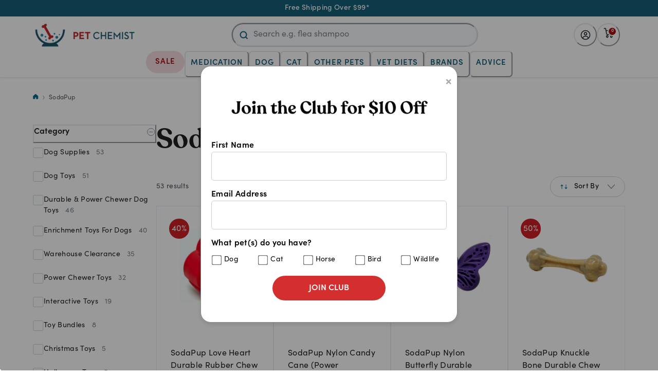

--- FILE ---
content_type: text/html; charset=utf-8
request_url: https://petchemist.com.au/sodapup/
body_size: 56940
content:
<!DOCTYPE html><html><head><meta charSet="utf-8"/><meta http-equiv="x-ua-compatible" content="ie=edge"/><meta name="viewport" content="width=device-width, initial-scale=1, shrink-to-fit=no"/><meta name="generator" content="Gatsby 5.15.0"/><style data-href="/styles.4f08df72e849e4f8ce38.css" data-identity="gatsby-global-css">@charset "UTF-8";@import url(https://fonts.googleapis.com/css2?family=Inria+Serif:ital,wght@0,300;0,400;0,700;1,300;1,400;1,700&display=swap);@import url(https://fonts.googleapis.com/css2?family=Inter:wght@100;200;300;400;500;600;700;800;900&display=swap);@import url(https://fonts.googleapis.com/css2?family=Poppins:ital,wght@0,100;0,200;0,300;0,400;0,500;0,600;1,100&display=swap);.BillingAddress-module--title--d1939{font-size:14px;font-weight:700}:root{--space1:0.25rem;--space2:0.5rem;--space3:0.75rem;--space4:1rem;--space5:1.25rem;--space6:1.5rem;--space7:1.75rem;--space8:2rem;--mobile:400px;--small:600px;--medium:1000px;--large:1300px;--standard-header:"Recoleta",Times New Roman,serif;--standard-font:"Sofia Pro",system-ui,-apple-system,"Segoe UI",Roboto,Ubuntu,Cantarell,"Noto Sans",sans-serif;--standard-font-bold:"Sofia Bold",system-ui,-apple-system,"Segoe UI",Roboto,Ubuntu,Cantarell,"Noto Sans",sans-serif;--standard-font-medium:"Sofia Medium",system-ui,-apple-system,"Segoe UI",Roboto,Ubuntu,Cantarell,"Noto Sans",sans-serif;--brand-font:"Yeseva One",cursive;--standard-black:#202020;--standard-red:#d12026;--standard-black-alt:#202020;--standard-white:#fff;--standard-grey:#d5dfe9;--standard-dark-grey:#545250;--standard-light-grey:#fcfaf6;--standard-light-alt-grey:#f3f3f6;--standard-light-alt-grey-2:#f3f2f7;--grey-passthough:#979797;--grey-border:#d7d7e0;--grey-border-alt:#d5dfe9;--grey-placeholder:#716868;--grey-crumb:#53524e;--grey-disabled:#f2f2f2;--grey-chip:#f1f1f1;--grey-one:#d8d8d8;--grey-divider:#e9e9ef;--grey-alt-darker:#5d6975;--bg-grey:#f7f7f7;--bg-dark:#383634;--bg-close-icon:#e9e7e3;--bg-light-gray:#e5e5e5;--bg-dark-blue:#14617a;--bg-blue:#2291b8;--bg-blue-alt:#e1f4fb;--bg-light-blue:#f0f4f7;--font-blue-1:#12556a;--font-blue-2:#14617a;--font-blue-3:#0d7aa0;--font-black:#202020;--font-gray:#7e8a96;--standard-gold:#b59f66;--sale:#902f15;--sale-alt:#ce232c;--error:#ab0e13;--error-light:#f5dddf;--primary-dark-1x:#1d6464;--primary-default:#227979;--primary-light-1x:#4e9494;--primary-light-2x:#7aafaf;--primary-light-3x:#a7c9c9;--primary-light-4x:#d3e4e4;--primary-light-5x:#e9f2f2;--primary-light-6x:#f4f8f8;--greyscale-black:#000;--greyscale-default:#2c2c2c;--greyscale-dark-1x:grey;--greyscale-dark-2x:#6b6b6b;--greyscale-dark-3x:#565656;--greyscale-dark-4x:#414141;--greyscale-light-1x:#ababab;--greyscale-light-2x:silver;--greyscale-light-3x:#d5d5d5;--greyscale-light-4x:#eaeaea;--greyscale-light-5x:#f4f4f4;--greyscale-light-6x:#f9f9f9;--greyscale-white:#fff;--secondary-dark-1x:#ffb093;--secondary-default:#fec6b1;--secondary-light-1x:#feddd0;--secondary-light-2x:#fff4ef;--tertiary-default:#f5f5f3;--negative-dark-1x:#930202;--negative-default:#b60000;--negative-light-1x:#fbe1e1;--blue-01:#e1f4fb;--blue-02:#c4e2ed;--blue-03:#8bc7db;--blue-04:#51abca;--blue-05:#1990ba;--blue-06:#006e95;--navy-01:#eaeff1;--navy-02:#c4d7dd;--navy-03:#8ab0bd;--navy-04:#4f899b;--navy-05:#3b7283;--navy-06:#14607a;--grey-01:#f9fbfd;--grey-02:#f8fafd;--grey-03:#f7f9fd;--grey-04:#f5f8fc;--grey-05:#e6ecf2;--grey-06:#c9d5da;--red-01:#f3c6c9;--red-02:#e78f92;--red-03:#db585b;--red-04:#d12026;--charcoal-01:#charcoal;--charcoal-02:#4b5661;--filter-bullet-gray:#c4c4c4;--bg-input:#fcfcfe}@font-face{font-display:swap;font-family:Sofia Pro;font-weight:400;src:url(/static/regular-26b06d24083e18c8ec5871a3f9b66422.woff)}@font-face{font-display:swap;font-family:Sofia Pro;font-weight:500;src:url(/static/medium-be99dbe7ddadf20d471a5ce082a30730.woff)}@font-face{font-display:swap;font-family:Sofia Pro;font-weight:700;src:url(/static/semibold-8ae02a579af3e4af03e692b6fc53e0d9.woff)}@font-face{font-display:swap;font-family:Sofia Pro;font-weight:800;src:url(/static/bold-026ee213fa28a316d0c80437030f8e71.woff)}@font-face{font-display:swap;font-family:Recoleta;src:url(/static/Recoleta-SemiBold-f8d989bfdf06a2c3b28c985eebbd5702.otf)}body,html{box-sizing:border-box;color:var(--font-black)!important;font-family:var(--standard-font)!important;font-size:16px;font-weight:400;letter-spacing:.02em;line-height:1.5em;margin:0;overflow:hidden;padding:0;width:100%}.sofia{font-family:Poppins,sans-serif}* [data-button]{cursor:pointer;-webkit-user-select:none;user-select:none}.h1,h1{font-size:52px;font-weight:700}@media screen and (max-width:800px){.h1,h1{font-size:42px}}@media only screen and (max-width:480px){.h1,h1{font-size:30px}}.h2,h2{font-family:var(--standard-header);font-size:42px}@media screen and (max-width:800px){.h2,h2{font-size:32px}}@media only screen and (max-width:480px){.h2,h2{font-size:25px}}.h1,h1{font-family:var(--standard-header);font-size:32px;margin:0}@media screen and (max-width:800px){.h1,h1{font-size:26px}h1.small{font-size:22px}}.h4,h4{font-family:var(--standard-header);font-size:27px;margin:0}@media screen and (max-width:800px){.h4,h4{font-size:24px}}@media only screen and (max-width:480px){.h4,h4{font-size:20px}}.h5,h5{font-family:var(--standard-header);font-size:24px;margin:0}@media screen and (max-width:800px){.h5,h5{font-size:20px}}@media only screen and (max-width:480px){.h5,h5{font-size:18px}}.h6,h6{font-family:var(--standard-header);font-size:22px;line-height:30px;margin:0}@media screen and (max-width:800px){.h6,h6{font-size:18px}}.heroBanner{font-size:55px;font-weight:700}@media screen and (min-width:800px){.heroBanner{font-size:60px}}.pageBanner{font-size:40px}@media screen and (min-width:800px){.heroBanner{font-size:45px}}.subtitle{font-size:20px;font-weight:500}.subtitle.small{font-size:18px;font-weight:500}.small{font-size:14px}.overline{font-size:11px;font-weight:600;letter-spacing:.5px;text-transform:uppercase}.quote{font-family:var(--standard-header);font-size:42px;line-height:49px;margin:0}.link,a{color:var(--standard-black);text-decoration:none;transition:all .3s ease-in-out}.uppercase{text-transform:uppercase}.hover-text-main:hover{color:var(--standard-grey)}ul.bullets{margin-left:40px;margin-top:-20px}ul.bullets li{margin-bottom:5px}ol{list-style-position:inside}.b1{font-size:20px}.b2{font-size:18px}.b3{font-size:16px}.b4,.buttonText{font-size:14px}.buttonText{font-weight:600;text-transform:uppercase}.p-0{padding:0}.p-1{padding:var(--space1)}.p-2{padding:var(--space2)}.p-3{padding:var(--space3)}.p-4{padding:var(--space4)}.p-5{padding:var(--space5)}.p-6{padding:var(--space6)}.p-7{padding:var(--space7)}.p-8{padding:var(--space8)}.pt-0{padding-top:0}.pt-1{padding-top:var(--space1)}.pt-2{padding-top:var(--space2)}.pt-3{padding-top:var(--space3)}.pt-4{padding-top:var(--space4)}.pt-5{padding-top:var(--space5)}.pt-6{padding-top:var(--space6)}.pt-7{padding-top:var(--space7)}.pt-8{padding-top:var(--space8)}.pr-0{padding-right:0}.pr-1{padding-right:var(--space1)}.pr-2{padding-right:var(--space2)}.pr-3{padding-right:var(--space3)}.pr-4{padding-right:var(--space4)}.pr-5{padding-right:var(--space5)}.pr-6{padding-right:var(--space6)}.pr-7{padding-right:var(--space7)}.pr-8{padding-right:var(--space8)}.pb-0{padding-bottom:0}.pb-1{padding-bottom:var(--space1)}.pb-2{padding-bottom:var(--space2)}.pb-3{padding-bottom:var(--space3)}.pb-4{padding-bottom:var(--space4)}.pb-5{padding-bottom:var(--space5)}.pb-6{padding-bottom:var(--space6)}.pb-7{padding-bottom:var(--space7)}.pb-8{padding-bottom:var(--space8)}.pl-0{padding-left:0}.pl-1{padding-left:var(--space1)}.pl-2{padding-left:var(--space2)}.pl-3{padding-left:var(--space3)}.pl-4{padding-left:var(--space4)}.pl-5{padding-left:var(--space5)}.pl-6{padding-left:var(--space6)}.pl-7{padding-left:var(--space7)}.pl-8{padding-left:var(--space8)}.py-0{padding-bottom:0;padding-top:0}.py-1{padding-bottom:var(--space1);padding-top:var(--space1)}.py-2{padding-bottom:var(--space2);padding-top:var(--space2)}.py-3{padding-bottom:var(--space3);padding-top:var(--space3)}.py-4{padding-bottom:var(--space4);padding-top:var(--space4)}.py-5{padding-bottom:var(--space5);padding-top:var(--space5)}.py-6{padding-bottom:var(--space6);padding-top:var(--space6)}.py-7{padding-bottom:var(--space7);padding-top:var(--space7)}.py-8{padding-bottom:var(--space8);padding-top:var(--space8)}.px-0{padding-left:0;padding-right:0}.px-1{padding-left:var(--space1);padding-right:var(--space1)}.px-2{padding-left:var(--space2);padding-right:var(--space2)}.px-3{padding-left:var(--space3);padding-right:var(--space3)}.px-4{padding-left:var(--space4);padding-right:var(--space4)}.px-5{padding-left:var(--space5);padding-right:var(--space5)}.px-6{padding-left:var(--space6);padding-right:var(--space6)}.px-7{padding-left:var(--space7);padding-right:var(--space7)}.px-8{padding-left:var(--space8);padding-right:var(--space8)}.m-0{margin:0}.m-1{margin:var(--space1)}.m-2{margin:var(--space2)}.m-3{margin:var(--space3)}.m-4{margin:var(--space4)}.m-5{margin:var(--space5)}.m-6{margin:var(--space6)}.m-7{margin:var(--space7)}.m-8{margin:var(--space8)}.mt-0{margin-top:0}.mt-1{margin-top:var(--space1)}.mt-2{margin-top:var(--space2)}.mt-3{margin-top:var(--space3)}.mt-4{margin-top:var(--space4)}.mt-5{margin-top:var(--space5)}.mt-6{margin-top:var(--space6)}.mt-7{margin-top:var(--space7)}.mt-8{margin-top:var(--space8)}.mr-0{margin-right:0}.mr-1{margin-right:var(--space1)}.mr-2{margin-right:var(--space2)}.mr-3{margin-right:var(--space3)}.mr-4{margin-right:var(--space4)}.mr-5{margin-right:var(--space5)}.mr-6{margin-right:var(--space6)}.mr-7{margin-right:var(--space7)}.mr-8{margin-right:var(--space8)}.mb-0{margin-bottom:0}.mb-1{margin-bottom:var(--space1)}.mb-2{margin-bottom:var(--space2)}.mb-3{margin-bottom:var(--space3)}.mb-4{margin-bottom:var(--space4)}.mb-5{margin-bottom:var(--space5)}.mb-6{margin-bottom:var(--space6)}.mb-7{margin-bottom:var(--space7)}.mb-8{margin-bottom:var(--space8)}.ml-0{margin-left:0}.ml-1{margin-left:var(--space1)}.ml-2{margin-left:var(--space2)}.ml-3{margin-left:var(--space3)}.ml-4{margin-left:var(--space4)}.ml-5{margin-left:var(--space5)}.ml-6{margin-left:var(--space6)}.ml-7{margin-left:var(--space7)}.ml-8{margin-left:var(--space8)}.my-0{margin-bottom:0;margin-top:0}.my-1{margin-bottom:var(--space1);margin-top:var(--space1)}.my-2{margin-bottom:var(--space2);margin-top:var(--space2)}.my-3{margin-bottom:var(--space3);margin-top:var(--space3)}.my-4{margin-bottom:var(--space4);margin-top:var(--space4)}.my-5{margin-bottom:var(--space5);margin-top:var(--space5)}.my-6{margin-bottom:var(--space6);margin-top:var(--space6)}.my-7{margin-bottom:var(--space7);margin-top:var(--space7)}.my-8{margin-bottom:var(--space8);margin-top:var(--space8)}.mx-0{margin-left:0;margin-right:0}.mx-1{margin-left:var(--space1);margin-right:var(--space1)}.mx-2{margin-left:var(--space2);margin-right:var(--space2)}.mx-3{margin-left:var(--space3);margin-right:var(--space3)}.mx-4{margin-left:var(--space4);margin-right:var(--space4)}.mx-5{margin-left:var(--space5);margin-right:var(--space5)}.mx-6{margin-left:var(--space6);margin-right:var(--space6)}.mx-7{margin-left:var(--space7);margin-right:var(--space7)}.mx-8{margin-left:var(--space8);margin-right:var(--space8)}.row{display:flex}.flex-center{justify-content:center}.flex-center,.flex-start{align-items:center;display:flex;width:100%}.flex-start{justify-content:flex-start}.flex-end{justify-content:flex-end}.flex-around,.flex-end{align-items:center;display:flex;width:100%}.flex-around{justify-content:space-around}.flex-between{justify-content:space-between;width:100%}.flex-between,.flex-middle{align-items:center;display:flex}.grid{display:grid;gap:40px}.grid-gap0{display:grid;gap:0}.grid-gap20{display:grid;gap:20px}.grid-gap60{display:grid;gap:60px}.grid-0595{grid-template-columns:.1fr 1.9fr}.grid-1585{grid-template-columns:.3fr 1.7fr}.grid-2080{grid-template-columns:.4fr 1.6fr}.grid-25{grid-template-columns:1fr 1fr 1fr 1fr}.grid-2575{grid-template-columns:.5fr 1.5fr}.grid-3070{grid-template-columns:.6fr 1.4fr}.grid-33{grid-template-columns:1fr 1fr 1fr}.grid-4060{grid-template-columns:.8fr 1.2fr}.grid-50,.grid-5050{grid-template-columns:1fr 1fr}.grid-6040{grid-template-columns:1.2fr .8fr}.grid-7030{grid-template-columns:1.4fr .6fr}.grid-7525{grid-template-columns:1.5fr .5fr}.grid-v-space-0{gap:0 40px}.slick-slider .slick-dots li{margin:0 10px 0 0}.slick-slider .slick-dots li button{background:transparent}.slick-slider .slick-dots li:last-child{margin-right:0}.slick-slider .slick-dots li button:before{background-color:var(--standard-white);border:2px solid var(--standard-black);border-radius:14px;content:"";height:12px;left:50%;margin:-6px 0 0 -6px;opacity:1;top:50%;transition:background .3s ease-in-out;width:12px}.slick-slider .slick-dots li.slick-active button:before{background-color:var(--standard-black)}.builder-block.instagram-block .builder-blocks[builder-type=blocks]>div{margin-left:-1%;overflow:initial;width:101%}.builder-block.instagram-block a.builder-block{height:auto;margin-left:0;padding-left:.5%;padding-right:.5%;width:25%}.builder-block.instagram-block a.builder-block>div{height:auto;width:100%}.builder-block.instagram-block a.builder-block .builder-image{margin-bottom:0}.builder-block.instagram-block a.builder-block .builder-image-sizer{padding-top:100%}@media only screen and (max-width:1000px){.builder-block.instagram-block a.builder-block{width:33.3%}.builder-block.instagram-block a.builder-block:last-child{display:none}}@media only screen and (max-width:767px){.builder-block.instagram-block .builder-blocks[builder-type=blocks]>div{flex-wrap:wrap}.builder-block.instagram-block a.builder-block{width:50%}.builder-block.instagram-block a.builder-block:last-child{display:block}.builder-block.instagram-block a.builder-block>.builder-block:last-child{margin-top:2%}}@media only screen and (max-width:640px){.builder-block.instagram-block .builder-blocks[builder-type=blocks]>div{height:auto}}.formField{margin-bottom:12px;position:relative}.formField.mb-0{margin-bottom:0}.formField input[type=email],.formField input[type=number],.formField input[type=password],.formField input[type=tel],.formField input[type=text],.formField select,.formField textarea{border:1px solid #dadada;border-radius:4px;font-size:16px;height:60px;padding:10px;width:100%}.formField textarea{border-radius:4px;height:150px;resize:none}.formField select{border-radius:4px;padding:9px 10px}.formField label,.formField span.label{color:var(--charcoal-02,#4b5661);font-family:Sofia Pro;font-size:14px;font-style:normal;font-weight:400;line-height:35px}.formField label.middle,.formField span.label.middle{align-items:center;display:flex}.formField.required label:after{content:"*";display:inline-block;margin-left:4px}.formField .error{bottom:-2px;color:red;font-size:10px;position:absolute;right:5px}.dataTable{width:100%}.dataTableRow{display:flex;flex-wrap:wrap;padding:5px 0}.dataTableRow:nth-child(odd){background-color:#efefef}.dataTableCell{align-items:center;display:flex;margin-left:5px;padding:0 5px}.dataTableCell.alignTop{align-items:flex-start}.dataTableCell.alignBottom{align-items:flex-end}.dataTableCell:first-child{margin-left:0}.dataTableActionsCell{margin-left:auto}.dataTableActionsCell [data-button]{cursor:pointer;margin-left:5px}.dataTableEditor{height:0;opacity:0;overflow:hidden;padding:0 5px;transition:all .3s ease-in-out;visibility:hidden;width:100%}.dataTableEditor.active{height:auto;opacity:1;padding-top:10px;visibility:visible}.box{border:1px solid #eee;padding:10px}.box:nth-child(odd){background-color:#efefef}.text-center{text-align:center}.text-right{text-align:right}.icon-wrap{align-items:center;display:flex;justify-content:center}.hidden{height:0;opacity:0;overflow:hidden;transition:all .3s ease-in-out;visibility:hidden}.cursor-pointer{cursor:pointer}.show{height:auto;opacity:1;overflow:initial;transition:all .3s ease-in-out;visibility:visible}.btnGroup>*{margin-right:10px}.btnGroup>:last-child{margin-right:0}.disable-action{cursor:not-allowed;pointer-events:none;-webkit-user-select:none;user-select:none}.noFooterMargin footer{margin-top:0}.disable-scrolling{overflow:hidden}.standardSpan{font-size:14px;font-weight:500;line-height:17px}.text-balance{text-wrap:balance}.text-balance-mobile{font-size:21px!important;line-height:1.2}.link-active{color:#006e95!important}.normalize-header h1,.normalize-header h2,.normalize-header h3,.normalize-header h4,.normalize-header h5,.normalize-header h6,.normalize-header strong{font-family:var(--standard-font);font-weight:400}.normalize-header p{line-height:24px}h3{font-family:var(--standard-header)}@keyframes spinnerAnim{0%{transform:translate3d(-50%,-50%,0) rotate(0deg)}to{transform:translate3d(-50%,-50%,0) rotate(1turn)}}.text-charcoal-2{color:var(--charcoal-02)}.underline{cursor:pointer}.underline:hover{text-decoration:underline}.shadow:hover{box-shadow:1px 1px 5px 2px #eee;transition:box-shadow .3s ease-in-out}.ais-SearchBox-form{margin:0}.ais-SearchBox-loadingIndicator,.ais-SearchBox-reset,.ais-SearchBox-submit{display:none!important}.ais-SearchBox{width:100%}.line-clamp-3{-webkit-line-clamp:3}.line-clamp-2,.line-clamp-3{-webkit-box-orient:vertical;display:-webkit-box;overflow:hidden}.line-clamp-2{-webkit-line-clamp:2}.default-hover:hover{background:var(--primary-light-6x);border-radius:10px}iframe{margin:0}.no-bottom-content{padding-bottom:250px}.subtext{color:#4b5661}.chakra-modal__content-container{width:100%!important}.font-medium,.font-medium b{font-weight:500!important}.font-bold{font-weight:700!important}a,button,input,select,textarea{outline-offset:none!important}input:focus{border:2px solid var(--primary-default)!important}button:focus-visible,input:focus{border:2px solid var(--primary-default)!important}*{scroll-behavior:smooth}.swiper-pagination .swiper-pagination-bullet{border:3px solid #fff;height:20px;width:20px}.swiper-pagination .swiper-pagination-bullet-active{background-color:#006e95}#___ratingbadge_0,#___ratingbadge_1,#fc_frame{transition:all .8s ease}.sticky-footer-active #fc_frame{bottom:100px!important}.sticky-footer-active #___ratingbadge_0,.sticky-footer-active #___ratingbadge_1{bottom:120px!important}.parent-scroll-inactive{overflow:hidden!important}.Button-module--button--b6aa0{border-radius:999px;cursor:pointer;display:inline-block;font-family:var(--standard-font);font-size:15px;font-weight:700;height:auto;margin:0;min-width:150px;outline:none;padding:10px;position:relative;text-align:center;text-transform:none;transition:all .3s ease-in-out;white-space:nowrap}.Button-module--button--b6aa0 svg{flex-shrink:0}.Button-module--primary--05bd1{background-color:var(--standard-red);border:2px solid var(--standard-red);color:var(--standard-white);font-weight:700;text-transform:uppercase;width:100%}.Button-module--ghost--5d8ee{border:2px solid var(--font-blue-2);color:var(--font-blue-2);display:grid;font-weight:500;place-content:center;text-transform:uppercase}.Button-module--secondary--cefd4{background-color:#fff;border:none;border-radius:100px;color:#005a7a;display:grid;height:48px;padding:0 20px;place-content:center}.Button-module--tertiary--f5163{background-color:#005a7a;border:none;border-radius:100px;color:#fff;display:grid;height:48px;padding:0 20px;place-content:center;text-transform:uppercase}.Button-module--greyBtn--a59b1{background-color:var(--greyscale-light-4x);border:none;border:2px solid var(--greyscale-light-4x);border-radius:100px;color:var(--standard-white);display:grid;height:48px;padding:0 20px;place-content:center;text-transform:uppercase}.Button-module--primary--05bd1.Button-module--alternate--b811b{background-color:#fff;border:1px solid #fff;color:#000}@media (hover:hover){.Button-module--primary--05bd1:hover{background-color:#be1319;border:2px solid #d1202600}.Button-module--secondary--cefd4:hover{background-color:#e1f4fb}.Button-module--tertiary--f5163:hover{background-color:#125469}.Button-module--ghost--5d8ee:hover{background-color:#f8fafd}}.Button-module--secondary--cefd4.Button-module--alternate--b811b{background-color:transparent;border:2px solid var(--standard-white);color:var(--standard-white)}@media (hover:hover){.Button-module--secondary--cefd4.Button-module--alternate--b811b:hover{background-color:hsla(0,0%,100%,.05)}}.Button-module--small--2357f{min-width:135px;padding:11px 6px}.Button-module--smallest--b8f5a{min-width:92px;padding:8px 11px}.Button-module--large--709da{padding:22px 0}.Button-module--fullWidth--d5f41{max-width:100%;min-width:100%;width:100%}.Button-module--primary--05bd1.Button-module--disabled--12b32,.Button-module--primary--05bd1[disabled]{background-color:var(--standard-grey);border:2px solid var(--standard-grey);color:var(--grey-passthough);cursor:default;pointer-events:none}.Button-module--greyBtn--a59b1[disabled]{background-color:var(--standard-grey);border:2px solid var(--standard-grey);color:#fff!important;cursor:default;pointer-events:none}.Button-module--secondary--cefd4.Button-module--disabled--12b32,.Button-module--secondary--cefd4[disabled]{border:2px solid var(--grey-disabled);color:var(--grey-one);cursor:default;pointer-events:none}.Button-module--tertiary--f5163.Button-module--disabled--12b32,.Button-module--tertiary--f5163[disabled]{background-color:rgba(0,90,122,.5);border:2px solid var(--gray-alt);cursor:default;pointer-events:none}.Button-module--flat--55f34{border-radius:0}.Button-module--link--87315{font-weight:400;min-width:auto;padding:0;text-decoration:underline}.Button-module--link2--adb2c{color:var(--charcoal-02);font-size:16px;font-weight:500;font-weight:400;min-width:auto;padding:0;text-decoration:underline}.Button-module--base--953cf{align-items:center;display:flex;gap:.5rem;justify-content:center}.AddressCard-module--root--da2b1{background:#f8fafd;border-radius:10px;max-width:337px;padding:2rem;width:100%}.AddressCard-module--rootEmpty--4c1eb{border:1px solid #c9d5da;border-radius:10px;display:grid;height:240px;place-content:center;width:337px}.AddressCard-module--emptyText--82aed{align-items:center;color:#006e95;display:flex;flex-direction:column;gap:1.5rem}.AddressCard-module--emptyText--82aed svg{height:32px;width:32px}.AddressCard-module--addressContent--85c54{display:flex;flex-direction:column;gap:.625rem}.AddressCard-module--fullName--ad70f{color:#202020;font-size:18px;font-style:normal;font-weight:400}.AddressCard-module--addressProperty--23086{color:#202020;font-size:16px;font-style:normal;font-weight:400}.AddressCard-module--addressAction--d8c92{display:flex;gap:2rem;margin-top:2rem}@media screen and (max-width:779px){.AddressCard-module--root--da2b1,.AddressCard-module--rootEmpty--4c1eb{max-width:100%;width:100%}}.AddressForm-module--root--b0b7c{background:var(--standard-white);position:relative}.AddressForm-module--formLabel--36f9a,.AddressForm-module--root--b0b7c label{color:var(--charcoal-02,#4b5661);font-family:Sofia Pro;font-size:14px;font-style:normal;font-weight:400;line-height:30px}.AddressForm-module--formActions--37eaa span+span{margin-left:10px}.AddressForm-module--formGrid--2da59 .formField{width:100%!important}.AddressForm-module--addressSearchResults--b50b1{background-color:var(--standard-white);border:1px solid #ccc;border-radius:4px;left:0;padding:14px;position:absolute;top:100%;width:100%;z-index:100}.AddressForm-module--addressSearchResults--b50b1>div{cursor:pointer;transition:all .3s ease-in-out}.AddressForm-module--addressSearchResults--b50b1>div:hover{background-color:var(--standard-light-grey)}.AddressForm-module--addressMessage--c1533{position:static}@media screen and (max-width:550px){.AddressForm-module--formActions--37eaa{flex-direction:column}.AddressForm-module--formActions--37eaa span+span{margin-left:0;margin-top:15px}}.AddressForm-module--rootSpinner--15552,.AddressForm-module--spinnerWrapper--34ef5{height:100%;left:50%;position:absolute;top:0;transform:translateX(-50%);width:100%;z-index:10}.AddressForm-module--spinnerWrapper--34ef5 [data-spinner]{top:45px}.AddressForm-module--rootSpinner--15552 [data-spinner]{top:50%}.AddressForm-module--ml4--6007e{margin-left:4px}@media screen and (max-width:550px){.AddressForm-module--formGrid--2da59{gap:0;grid-template-columns:none}}@media screen and (min-width:800px) and (max-width:860px){.AddressForm-module--formGrid--2da59{gap:0;grid-template-columns:none}}.Container-module--container--662b9{box-sizing:border-box;margin:0 auto;max-width:1280px;width:90%}.Container-module--container--662b9.Container-module--large--b6fcf{max-width:1240px}.Container-module--container--662b9.Container-module--medium--2ff18{max-width:900px}.Container-module--container--662b9.Container-module--min--065b0{width:90%}.Container-module--container--662b9.Container-module--none--a990f{width:100%}@media (max-width:800px){.Container-module--fullMobile--dcf66{width:100%}}@media (max-width:480px){.Container-module--container--662b9{padding:0 1rem;width:100%}.Container-module--container--662b9.Container-module--min--065b0{width:100%}}.CartSummary-module--bcCartSummary--71f94{height:-webkit-fit-content;height:fit-content;position:-webkit-sticky;position:sticky;top:30px}.CartSummary-module--bcCartSummaryTop--a5908{background-color:var(--standard-white);border-radius:4px;padding:1.5rem 1rem}@media (max-width:1200px){.CartSummary-module--bcCartSummary--71f94{justify-self:end;width:100%}}.CartSummary-module--shippingFree--c7bd2{margin:16px -1rem}.CartSummary-module--shippingFree--c7bd2 div{border-radius:0}@media (max-width:480px){.CartSummary-module--bcCartSummary--71f94{margin-left:-3%;margin-right:-3%;width:106%}}.CartSummary-module--bcCartSummaryTitle--cfe23{border-bottom:1px solid #e6ecf2}.CartSummary-module--bcCartSummaryTitle--cfe23 p{font-size:18px;font-weight:700;line-height:25px;text-transform:capitalize}.CartSummary-module--bcCartSummaryItem--dd8fd{padding:1rem 0}.CartSummary-module--bcDiscount--cd92e{color:var(--red-04)}.CartSummary-module--bcCartSummaryItemLast--b6b0a{border-bottom:1px solid #e6ecf2}.CartSummary-module--bcCartSummaryItem--dd8fd:first-child{padding-top:1rem}.CartSummary-module--bcCartSummaryItem--dd8fd:last-child{padding-bottom:1rem}.CartSummary-module--bcCartSummaryItemTotal--6ea87{border-top:1px solid #e6ecf2;padding:30px 0 13px}.CartSummary-module--bcCartSummaryItemTotal--6ea87 span{font-weight:700}.CartSummary-module--bcCartSummaryItemLabel--95d16{font-size:14px;font-weight:400;line-height:150%}.CartSummary-module--addCouponsStyle--e62cd{padding:0}.CartSummary-module--promoLabel--9db70{font-size:14px}.CartSummary-module--bcCartSummaryItemLabel--95d16 em{font-size:8px;font-style:normal;white-space:nowrap}.CartSummary-module--bcCartSummaryItemValue--64785{font-size:14px;font-style:normal;font-weight:400;line-height:150%}.CartSummary-module--bcCartSummaryItemTotalLabel--02f1a{color:var(--charcoal-01,#202020);font-size:18px;font-style:normal;font-weight:400;line-height:150%}.CartSummary-module--bcCartSummaryItemTotalLabel--02f1a em{font-size:8px;font-style:normal;white-space:nowrap}.CartSummary-module--bcCartSubmitForm--aca7e{margin-bottom:0}.CartSummary-module--bcCartCheckoutButton--ae245{padding:0}.CartSummary-module--bcCartCheckoutButton--ae245 button{font-size:15px;font-style:normal;font-weight:700;height:52px;letter-spacing:1px;line-height:normal;text-transform:uppercase;width:inherit}.CartSummary-module--bcCartSummaryToggle--67a8a{color:var(--pc-brand-900,#14607a);cursor:pointer;font-family:Sofia Pro;font-size:14px;font-style:normal;font-weight:103;line-height:normal;-webkit-text-decoration-line:underline;text-decoration-line:underline}.CartSummary-module--bcMiniCartSummary--309d7{padding:16px 0 8px}.CartSummary-module--bcMiniCartSummary--309d7 em{font-size:10px;font-style:normal;line-height:1;white-space:nowrap}.CartSummary-module--bcMiniCartSummary--309d7 [data-mini-subtotal]{padding:20px 10px 20px 2px;position:relative}.CartSummary-module--bcMiniCartSummary--309d7 [data-mini-subtotal]:before{background-color:var(--standard-grey);content:"";display:block;height:1px;left:0;position:absolute;top:-4px;width:100%}.CartSummary-module--bcMiniCartSummary--309d7 [data-mini-subtotal] span{font-size:18px;font-weight:700}.CartSummary-module--bcMiniCartSummary--309d7 .CartSummary-module--subtotal--3c02f{font-weight:600}.CartSummary-module--buttonWrapp--7733a{display:flex;flex-wrap:wrap;gap:5px;justify-content:space-between}.CartSummary-module--buttonWrapp--7733a [class^=Button-module--button-]{flex:1 1}.CartSummary-module--bcCartSummaryItem--dd8fd{border-top:1px solid var(--brand-grey-border)}.CartSummary-module--totalSavings--8d379{color:var(--red-04)}@media screen and (max-width:800px){.CartSummary-module--bcCartSummaryItemTotalLabel--02f1a{font-size:16px}}.slick-slider{-webkit-touch-callout:none;-webkit-tap-highlight-color:transparent;box-sizing:border-box;touch-action:pan-y;-webkit-user-select:none;user-select:none;-khtml-user-select:none}.slick-list,.slick-slider{display:block;position:relative}.slick-list{margin:0;overflow:hidden;padding:0}.slick-list:focus{outline:none}.slick-list.dragging{cursor:pointer;cursor:hand}.slick-slider .slick-list,.slick-slider .slick-track{transform:translateZ(0)}.slick-track{display:block;left:0;margin-left:auto;margin-right:auto;position:relative;top:0}.slick-track:after,.slick-track:before{content:"";display:table}.slick-track:after{clear:both}.slick-loading .slick-track{visibility:hidden}.slick-slide{display:none;float:left;height:100%;min-height:1px}[dir=rtl] .slick-slide{float:right}.slick-slide img{display:block}.slick-slide.slick-loading img{display:none}.slick-slide.dragging img{pointer-events:none}.slick-initialized .slick-slide{display:block}.slick-loading .slick-slide{visibility:hidden}.slick-vertical .slick-slide{border:1px solid transparent;display:block;height:auto}.slick-arrow.slick-hidden{display:none}.Checkbox-module--checkboxWrapper--d04d7{align-items:center;display:flex}.Checkbox-module--inputWrapper--3d024{align-self:flex-start;position:relative;top:3px}.Checkbox-module--input--e0b3e{-webkit-appearance:none;border:none;cursor:pointer;height:100%;left:0;opacity:0;position:absolute;top:0;width:100%}.Checkbox-module--box--68f1d{align-items:center;border:1px solid #ccc;border-radius:4px;color:#fff;display:flex;height:20px;justify-content:center;transition:all .3s ease-in-out;width:20px}.Checkbox-module--box--68f1d:hover{border:1px solid #006e95}.Checkbox-module--outline--64e92{background:#fff}.Checkbox-module--box--68f1d svg{height:12px;opacity:0;transition:all .1s ease-in-out;visibility:hidden;width:12px}.Checkbox-module--inputWrapper--3d024:hover .Checkbox-module--box--68f1d{border:2px solid #12556a;transition:all .1s ease-in-out}.Checkbox-module--input--e0b3e:checked+.Checkbox-module--box--68f1d{background-color:#12556a;border:2px solid #12556a}.Checkbox-module--input--e0b3e:checked+.Checkbox-module--box--68f1d svg{opacity:1;visibility:visible}.Checkbox-module--label--ca26e{margin-left:10px}.CustomService-module--root--652fa{margin-left:-1rem;width:calc(100% + 2rem)}.CustomService-module--root--652fa .container{padding:1rem}.CustomService-module--root--652fa .priority{background:#f0fbff;border-bottom:1px solid rgba(179,222,236,.73);border-radius:4px;border-top:1px solid rgba(179,222,236,.73)}.CustomService-module--formFields--9a348{gap:1.5rem}.CustomService-module--capitalize--10043{text-transform:capitalize}.Cart-module--bc-cart-container--af89b{background:#fff;border-radius:4px;display:block;margin-top:22px;padding:20px 27px}.Cart-module--cycle--ba302{align-items:center;display:flex;gap:11px;margin:30px 0 17px}.Cart-module--subTitle--41d97{color:var(--standard-black);font-size:18px;font-weight:700;line-height:140%;margin:0}.Cart-module--frequency--6f9b5{align-items:center;background:var(--blue-01,#e1f4fb);border-radius:4px;color:var(--navy-06,#14607a);display:flex;font-family:Sofia Pro;font-size:14px;font-style:normal;font-weight:400;gap:10px;line-height:140%;padding:3px 6px}.Cart-module--autoship--3ae96{align-items:center;color:#7a8590;display:flex;font-size:12px;font-weight:400;gap:5px;line-height:17px;margin-top:1rem}.Cart-module--bcTitleImage--aae8e{align-items:center;display:flex;gap:.75rem}.Cart-module--bcMiniCartContainer--98239{display:flex;flex-grow:1}.Cart-module--bcCartHeader--e61ad{border-bottom:1px solid var(--grey-05,#e6ecf2);display:grid;gap:40px;grid-template-columns:repeat(2,minmax(0,1fr));padding:5px 0}.Cart-module--bcCartHeaderLabel--7f49c{color:#5d6975;font-size:12px;line-height:140%}.Cart-module--bcMiniCartContent--1aff3{display:flex;flex-direction:column;flex-grow:1;height:100%;justify-content:space-between}.Cart-module--bcMiniCartContent--1aff3 [data-cartitemlist]{margin-right:-23px;max-height:calc(100vh - 240px);overflow:auto;padding-right:23px}.Cart-module--bcMiniCartContent--1aff3 [data-cartitemlist]::-webkit-scrollbar{display:none}.Cart-module--bcCartItem--32c09{column-gap:40px;display:grid;grid-template-columns:repeat(2,minmax(0,1fr));overflow:hidden}.Cart-module--bcCartItemFull--709f7{border-bottom:1px solid var(--grey-05,#e6ecf2);padding:1.5rem 0}.Cart-module--bcCartItemFull--709f7:first-child{margin-top:0}.Cart-module--bcCartItemFull--709f7:last-child{border-bottom:1px solid transparent;padding-bottom:0}.Cart-module--bcCartDetils--bdf69{display:grid;gap:40px;grid-template-columns:repeat(3,minmax(0,1fr))}.Cart-module--bcCartItem--32c09:nth-child(2n),.Cart-module--bcMiniCartItem--5dd5b:nth-child(odd){background:var(--standard-grey-light)}.Cart-module--bcMiniCartItem--5dd5b:nth-child(2n){background:var(--standard-white)}.Cart-module--bcCartImage--bb8ab{height:80px;position:relative;width:80px}.Cart-module--bcCartImage--bb8ab img,.Cart-module--bcMiniCartImage--a4a7c img{height:100%;margin-bottom:0;object-fit:contain;width:100%}.Cart-module--bcCartImage--bb8ab .medication{left:0;position:absolute;top:0}.Cart-module--bcMiniCartItemRow--59dcd{align-items:stretch;display:flex;justify-content:space-between;width:100%}.Cart-module--bcMiniCartItemRow--59dcd.Cart-module--isWorking--34a6d{opacity:.5;position:relative;transition:opacity .3s ease-in-out;z-index:-1}.Cart-module--bcMiniCartImage--a4a7c{flex-shrink:0;width:60px}.Cart-module--bcCartItemMeta--5f4e6{display:flex;flex-direction:column;justify-content:center;max-width:calc(100% - 80px);padding:0 12px}.Cart-module--bcMiniCartItemMeta--3b9bb{display:flex;flex-direction:column;justify-content:space-evenly;padding:0 8px;width:calc(100% - 120px)}.Cart-module--bcProductTitle--f8b33{-webkit-line-clamp:2;font-size:16px;line-height:25px;max-width:100%}.Cart-module--bcProductTitle--f8b33,.Cart-module--bcProductTitleMini--22377{-webkit-box-orient:vertical;display:-webkit-box;font-weight:600;overflow:hidden;position:relative}.Cart-module--bcProductTitleMini--22377{font-size:14px;line-height:18px;margin-right:25px;width:135px}.Cart-module--bcProductTitleFull--aeca6{color:var(--filter-alt-black);display:-webkit-box;flex-direction:column;flex-wrap:wrap;font-size:16px;font-weight:600;letter-spacing:0;line-height:22px;overflow:hidden}.Cart-module--bcProductTitleFull--aeca6 span,.Cart-module--bcProductTitleMini--22377 span{color:#7a8590;display:block;font-weight:400}.Cart-module--bcMiniCartItemMeta--3b9bb .Cart-module--bcProductTitle--f8b33{font-size:14px}.Cart-module--bcCartPrice--8a548{font-size:16px;font-weight:600;line-height:23px}.Cart-module--bcMiniCartPrice--c5795{align-items:flex-end;display:flex;flex-direction:column;flex-shrink:0;justify-content:space-evenly}.Cart-module--bcMiniCartPrice--c5795 .Cart-module--bcCartPrice--8a548{font-size:14px}.Cart-module--bcProductDetail--5f4df{color:var(--standard-black);font-size:var(--space4);line-height:20px;max-width:100%}.Cart-module--preorder--681c3{display:block;font-size:10px;font-weight:600;line-height:1.2em;padding:4px 0}.Cart-module--bcMiniCartItem--5dd5b{gap:0;grid-template-columns:minmax(0,1fr);max-width:348px;min-width:348px;padding:10px 20px 10px 10px}.Cart-module--bcCartBtn--5860b{align-items:center;align-self:center;border-radius:20px;color:#7e8a96;cursor:pointer;display:flex;flex-shrink:0;font-size:14px;font-weight:400;justify-content:center;margin-left:5px;padding:3px;text-align:center;transition:all .3s ease-in-out}.Cart-module--bcCartBtn--5860b>svg{height:14px;margin-left:8px;width:14px}.Cart-module--bcCartBtn--5860b>svg>path{stroke:var(--greyscale-dark-1x)}.Cart-module--bcCartRow--2f505{display:grid;gap:40px;grid-template-columns:1.4fr .6fr}.Cart-module--disable-action--e6aa3{cursor:not-allowed;pointer-events:none;-webkit-user-select:none;user-select:none}.Cart-module--bcCartMobileDetails--f9e9f,.Cart-module--bcCartMobileItem--ed655{display:none}.Cart-module--bcCartLink--05c98{cursor:pointer;font-size:var(--space4);font-weight:500;text-decoration:underline;-webkit-user-select:none;user-select:none}.Cart-module--cartListContainerFull--f260b{background-color:var(--standard-white);border-radius:4px}@media(max-width:1250px){.Cart-module--bcCartItemFull--709f7{gap:10px}}@media(max-width:1200px){.Cart-module--bcCartItemFull--709f7{column-gap:40px}}@media only screen and (max-width:800px){.Cart-module--bcCartDetils--bdf69{gap:20px}}@media(max-width:799px){.Cart-module--bcMiniCartItem--5dd5b{max-width:280px;min-width:280px}.Cart-module--bcProductTitleFull--aeca6{display:flex;flex-direction:row;flex-wrap:nowrap;font-size:14px;justify-content:space-between}.Cart-module--bcCartHeader--e61ad,.Cart-module--bcCartItem--32c09 .Cart-module--bcCartDetils--bdf69{display:none}.Cart-module--bcCartItem--32c09{align-items:center;display:flex;flex-wrap:wrap;overflow:visible;position:relative}.Cart-module--bcCartMobileItem--ed655{display:flex;justify-content:flex-end;position:absolute;right:-15px;top:-5px}.Cart-module--bcCartMobileDetails--f9e9f{display:block;font-size:13px}.Cart-module--bcTitleImage--aae8e{width:100%}.Cart-module--bcCartItem--32c09{gap:8px;grid-template-columns:minmax(0,1.5fr) auto;padding:20px 0}.Cart-module--bcCartItem--32c09 .Cart-module--bcProductTitle--f8b33{font-size:14px;margin-right:2px}.Cart-module--bcCartItem--32c09 .Cart-module--bcCartItemMeta--5f4e6{justify-content:flex-start;max-width:calc(100% - 60px)}.Cart-module--bcCartOpenAdjust--b4bee{transform:rotate(0deg);transition:all .3s ease-in-out}.Cart-module--bcCartCloseAdjust--00454{transform:rotate(-180deg);transition:all .3s ease-in-out}.Cart-module--bcCartMobileAdjust--5c166{margin-top:var(--space3)}.Cart-module--bcMiniCartItem--5dd5b{max-width:100%;min-width:100%}.Cart-module--bcCartMobileAdjustItem--78094{display:block;margin-left:120px}.Cart-module--bcCartMobilePrice--13cbc{color:var(--filter-alt-black);display:block;font-size:18px;font-weight:600;letter-spacing:0;line-height:40px;margin-left:auto}}.Cart-module--rowCartItemDetailsBottom--d00f5{align-items:center;display:flex;justify-content:space-between;margin-top:1.5rem;width:100%}.Cart-module--rowCartItemDetailsBottom--d00f5>div>div{align-items:center;display:flex;justify-content:center;width:140px}.Cart-module--rowCartItemDetails--0e0de a{color:var(--filter-alt-black)}.Cart-module--cartItemDetails--7d75c{display:flex;flex-direction:column;width:100%}.Cart-module--qtyContainer--8f8d8{margin-top:6px}.Cart-module--bcMiniCartItem--5dd5b:before,.Cart-module--bcMiniCartItem--5dd5b:last-child:after{border-bottom:1px solid var(--brand-grey-border);content:" ";margin:16px 0;width:100%}.Cart-module--oldPrice--d910b{color:var(--charcoal-03,#7a8590);font-family:Sofia Pro;font-size:16px;font-style:normal;font-weight:400;line-height:120%;text-decoration:line-through}.Cart-module--discount--5dfd8{color:#d12026;font-family:Sofia Pro;font-size:14px;font-style:normal;font-weight:400;line-height:150%}.Cart-module--logo--cab03 svg{height:24.989px;width:20px}@media(max-width:450px){.Cart-module--bcCartMobileAdjustItem--78094{margin-left:76px}.Cart-module--bcCartItem--32c09 .Cart-module--bcCartImage--bb8ab{height:60px;width:60px}.Cart-module--bcProductTitleFull--aeca6{font-size:15px}.Cart-module--bcTitleImage--aae8e{gap:20px}.Cart-module--bc-cart-container--af89b{padding:.5rem}}@media(max-width:360px){.Cart-module--miniCartDrawer--4ec00{min-width:290px}.Cart-module--bcProductTitle--f8b33{width:100px}.Cart-module--bcProductTitle--f8b33 a{font-size:12px}.Cart-module--bcMiniCartPrice--c5795 .Cart-module--bcCartPrice--8a548{font-size:14px}.Cart-module--bcCartMobileAdjustItem--78094{margin-left:0}.Cart-module--rowCartItemDetailsBottom--d00f5>div>div{align-items:center;display:flex;justify-content:center;width:130px}}.Cart-module--autoShipDes--991d5{align-items:center;display:flex;flex-wrap:wrap;margin-top:8px}.Cart-module--autoShipDes--991d5>p{color:#7a8590;font-family:Sofia Pro;font-size:14px;font-weight:400;line-height:140%;margin-right:4px}.slick-next,.slick-prev{border:none;cursor:pointer;display:block;font-size:0;height:20px;line-height:0;padding:0;position:absolute;top:50%;transform:translateY(-50%);width:20px}.slick-next,.slick-next:focus,.slick-next:hover,.slick-prev,.slick-prev:focus,.slick-prev:hover{background:transparent;color:transparent;outline:none}.slick-next:focus:before,.slick-next:hover:before,.slick-prev:focus:before,.slick-prev:hover:before{opacity:1}.slick-next.slick-disabled:before,.slick-prev.slick-disabled:before{opacity:.25}.slick-next:before,.slick-prev:before{-webkit-font-smoothing:antialiased;-moz-osx-font-smoothing:grayscale;color:#000;font-size:20px;line-height:1;opacity:.75}.slick-prev{left:-25px}[dir=rtl] .slick-prev{left:auto;right:-25px}.slick-prev:before{content:"←"}[dir=rtl] .slick-prev:before{content:"→"}.slick-next{right:-25px}[dir=rtl] .slick-next{left:-25px;right:auto}.slick-next:before{content:"→"}[dir=rtl] .slick-next:before{content:"←"}.slick-dotted.slick-slider{margin-bottom:30px}.slick-dots{bottom:-25px;display:block;list-style:none;margin:0;padding:0;position:absolute;text-align:center;width:100%}.slick-dots li{display:inline-block;margin:0 5px;padding:0;position:relative}.slick-dots li,.slick-dots li button{cursor:pointer;height:20px;width:20px}.slick-dots li button{background:#ccc;border:0;border-radius:20px;color:transparent;display:block;font-size:0;line-height:0;outline:none;padding:5px}.slick-dots li button:focus,.slick-dots li button:hover{outline:none}.slick-dots li button:focus:before,.slick-dots li button:hover:before{opacity:1}.slick-dots li button:before{-webkit-font-smoothing:antialiased;-moz-osx-font-smoothing:grayscale;color:#000;content:"•";font-size:6px;height:20px;left:0;line-height:20px;opacity:.25;position:absolute;text-align:center;top:0;width:20px}.slick-dots li.slick-active button:before{color:#000;opacity:.75}.Slider-module--customDots--2cb05{align-items:center;display:flex!important;flex-wrap:wrap;justify-content:center;list-style-type:none;margin:16px 0 0}.Slider-module--mobilePagination--50ab1{border-bottom:2px solid var(--grey-passthough);height:12px;margin-right:16px;width:36px}.Slider-module--customDots--2cb05 li div{background:#b1b5b9;height:5px;width:5px}.Slider-module--customDots--2cb05 .slick-active>.Slider-module--mobilePagination--50ab1{border-bottom:2px solid var(--standard-black);height:30px}.Slider-module--spacing--ab70a .slick-list{margin:0 -5px}.Slider-module--spacing--ab70a .slick-slide>div{padding:0 5px}.ProductFlags-module--flagContainer--37ed8{left:-10px;position:absolute;top:17px;z-index:5}.ProductFlags-module--flag--9f5d9{background:var(--filter-blue);border-radius:3px 3px 3px 0;clear:left;color:var(--standard-white);display:block;float:left;font-size:14px;font-weight:600;line-height:18px;margin-bottom:12px;padding:2px 8px 5px;position:relative}.ProductFlags-module--flag--9f5d9+.ProductFlags-module--flag--9f5d9{top:-3px}.ProductFlags-module--flag--9f5d9:before{border-color:var(--filter-flag-blue-drop) var(--filter-flag-blue-drop) transparent transparent;border-style:solid;border-width:6px 5px;bottom:-12px;content:"";display:block;left:0;position:absolute;z-index:0}.ProductFlags-module--sale--125a1{background:var(--pc-red-900,#d12026);border-radius:4px;border-width:6px 5px;color:var(--greyscale-white,#fff);display:block;font-family:Sofia Pro;font-size:12px;font-style:normal;font-weight:500;line-height:140%;position:absolute}.ProductFlags-module--flag--9f5d9.ProductFlags-module--orange--5a349:before{border-color:var(--filter-flag-orange-drop) var(--filter-flag-orange-drop) transparent transparent}.ProductFlags-module--flag--9f5d9.ProductFlags-module--yellow--a77ae{background:var(--filter-flag-yellow)}.ProductFlags-module--flag--9f5d9.ProductFlags-module--yellow--a77ae:before{border-color:var(--filter-flag-yellow-drop) var(--filter-flag-yellow-drop) transparent transparent}.ProductFlags-module--flag--9f5d9.ProductFlags-module--maroon--de10c{background:var(--filter-flag-maroon)}.ProductFlags-module--flag--9f5d9.ProductFlags-module--maroon--de10c:before{border-color:var(--filter-flag-maroon-drop) var(--filter-flag-maroon-drop) transparent transparent}.ProductQuickView-module--layout--e0558{background:var(--spencil-sky-light);margin-bottom:100px;max-height:90vh;position:relative}.ProductQuickView-module--drawerPaper--47a60{background:var(--spencil-sky-light);border-top-left-radius:20px;border-top-right-radius:20px;max-height:90vh}.ProductQuickView-module--drawerWrapp--b42ba{background:var(--spencil-sky-light);margin-top:0;max-height:90vh;overflow:auto}.ProductQuickView-module--drawerWrapper--c979c{width:100vw}.ProductQuickView-module--head--93e0e{background:var(--spencil-sky-light);height:72px;position:-webkit-sticky;position:sticky;top:0;width:100%;z-index:9}.ProductQuickView-module--container--4a5c9{display:flex}.ProductQuickView-module--colThumbnails--3787b{align-self:flex-start;flex:none;position:-webkit-sticky;position:sticky;top:80px;width:70px}.ProductQuickView-module--middleSide--da3e1{flex:1 1}.ProductQuickView-module--rightSide--0aea4{align-self:flex-start;position:-webkit-sticky;position:sticky;top:80px;width:400px}.ProductQuickView-module--closeIcon--674aa{align-items:center;background-color:var(--standard-white);border-radius:38px;cursor:pointer;display:flex;float:right;height:38px;justify-content:center;margin-left:5px;padding:3px;position:-webkit-sticky;position:sticky;right:19px;text-align:center;top:19px;transition:all .3s ease-in-out;width:38px}.ProductQuickView-module--productDetailsWrapp--82ebc{padding-top:20px}.ProductQuickView-module--productPage--e4bf3{background-color:var(--spencil-sky-light);padding-top:90px}.ProductQuickView-module--productTop--8b0e9{display:flex}.ProductQuickView-module--productTopEntry--d0e80{display:flex;overflow:auto;padding-bottom:100px;position:relative;width:100%}.ProductQuickView-module--productTopCol--fdd81{box-sizing:border-box}.ProductQuickView-module--colImages--5f5c6{line-height:0px;min-height:570px;padding-left:45px;padding-right:110px}.ProductQuickView-module--colImages--5f5c6 img{margin:0;max-width:100%;width:100%}.ProductQuickView-module--colDetails--b83c4{flex:none;width:400px}.ProductQuickView-module--productImageThumb--a82d6{cursor:pointer;display:block;line-height:0px;margin-bottom:15px;width:100%}.ProductQuickView-module--productImageThumb--a82d6 img{margin:0}.ProductQuickView-module--productCategories--1d6cc a{color:var(--standard-grey);font-size:13px;letter-spacing:0;line-height:25px}.ProductQuickView-module--productDetails--bc929 h1{color:var(--standard-black);font-family:var(--standard-font);font-size:35px;font-style:normal;font-weight:700;line-height:1.2em;margin:0}.ProductQuickView-module--productPrice--d9856{margin-top:20px}.ProductQuickView-module--productPrice--d9856 span{color:var(--standard-black);font-size:28px;font-style:normal;font-weight:600}.ProductQuickView-module--priceDetails--7d434{align-items:center;color:var(--standard-grey);display:flex;font-size:12px;font-style:normal;font-weight:400;letter-spacing:-.218182px;line-height:22px;width:100%}.ProductQuickView-module--priceDetails--7d434 svg{margin-left:5px}.ProductQuickView-module--productQtyFav--223e8{align-items:center;display:flex;flex-wrap:wrap;justify-content:space-between;margin-bottom:25px;padding-top:56px;position:relative}.ProductQuickView-module--productQtyFav--223e8:before{background-image:url("data:image/svg+xml;charset=utf-8,%3Csvg xmlns='http://www.w3.org/2000/svg' width='13' height='3' fill='none' viewBox='0 0 13 3'%3E%3Ccircle cx='6.5' cy='1.5' r='1.5' fill='%230092BD'/%3E%3C/svg%3E");background-position:left -4px center;background-repeat:repeat-x;content:"";display:block;height:3px;left:0;position:absolute;top:20px;width:100%}.ProductQuickView-module--productQtyFav--223e8>div{align-items:center;display:flex;position:relative}.ProductQuickView-module--productQtyFav--223e8>div:first-child{background-color:var(--standard-white);border:1px solid var(--standard-black);box-sizing:border-box;width:130px}.ProductQuickView-module--productQtyFav--223e8>div>button,.ProductQuickView-module--productQtyFav--223e8>div>span{flex:1 1}.ProductQuickView-module--productQtyFav--223e8>div>span{border:0;color:var(--standard-black);font-size:18px;font-style:normal;font-weight:600;height:48px;line-height:48px;text-align:center}.ProductQuickView-module--productQtyFav--223e8 button{background-color:transparent;border:0;cursor:pointer;flex:1 1;font-size:27px;height:40px;margin:0;padding:0;position:relative}.ProductQuickView-module--productQtyFav--223e8 button.ProductQuickView-module--qtyMinus--e9fad{position:relative}.ProductQuickView-module--productQtyFav--223e8 button.ProductQuickView-module--qtyPlus--302d4{outline:none;position:relative}.ProductQuickView-module--productQtyFav--223e8>div:last-child{color:var(--standard-black);font-size:15px;font-style:normal;font-weight:600;line-height:30px;white-space:nowrap}.ProductQuickView-module--productQtyFav--223e8 [data-wishlist]{align-items:center;display:flex;height:24px;margin-right:10px;width:26px}.ProductQuickView-module--productQtyFav--223e8 [data-wishlist] svg path{fill:transparent}.ProductQuickView-module--productQtyFav--223e8 [data-wishlist] [class*=WishlistButton-module--active] svg path{fill:#f73d1f}.ProductQuickView-module--addToCartButton--d7c8f{margin-bottom:25px;width:100%}.ProductQuickView-module--addToCartButton--d7c8f button{width:100%}.ProductQuickView-module--productMessage--54323{color:var(--standard-black);font-size:12px;font-style:normal;font-weight:400;line-height:1.5em;margin-bottom:30px;text-align:center}.ProductQuickView-module--productMessage--54323 strong{font-size:12px}.ProductQuickView-module--productMessage--54323 svg{margin-right:5px;position:relative;top:3px}.ProductQuickView-module--mobileSlider--1c614{display:none}@media only screen and (max-width:1040px){.ProductQuickView-module--colImages--5f5c6{padding-left:35px;padding-right:55px}.ProductQuickView-module--colDetails--b83c4,.ProductQuickView-module--rightSide--0aea4{width:300px}.ProductQuickView-module--productDetails--bc929 h1{color:var(--standard-black);font-size:22px;font-style:normal;font-weight:700;line-height:1.5;margin:0}.ProductQuickView-module--productDetails--bc929{padding-bottom:16px}.ProductQuickView-module--productPrice--d9856 span{font-size:25px;line-height:.88}}@media only screen and (max-width:800px){.ProductQuickView-module--container--4a5c9{display:block}.ProductQuickView-module--colThumbnails--3787b,.ProductQuickView-module--middleSide--da3e1{display:none}.ProductQuickView-module--rightSide--0aea4{display:block;margin-top:16px;position:relative;width:100%}.ProductQuickView-module--colDetails--b83c4{width:100%}.ProductQuickView-module--mobileSlider--1c614{display:block}.ProductQuickView-module--layout--e0558{margin-bottom:100px}.ProductQuickView-module--mainSliderImage--982ba{width:90%!important}}@media only screen and (max-width:480px){.ProductQuickView-module--mainSliderImage--982ba{width:100%!important}.ProductQuickView-module--productQtyFav--223e8>div:first-child{padding-left:4px;padding-right:4px;width:120px}.ProductQuickView-module--productQtyFav--223e8>div:first-child>input{height:40px}.ProductQuickView-module--productQtyFav--223e8 [data-wishlist]{margin-right:4px}}@media only screen and (max-width:278px){.ProductQuickView-module--productWishlistWrapp--5089a{margin-top:20px}}.ProductQuickView-module--mainSliderImageWrapp--b05b9{display:flex!important;justify-content:center}.ProductQuickView-module--slickThumb--848ad{align-items:center;display:flex;height:100%;justify-content:center;width:100%}.ProductQuickView-module--product-quickview-slider--37b03 .slick-dots li{background-color:var(--standard-white);cursor:pointer;display:inline-block;height:55px;margin:0 15px;padding:0;position:relative;width:55px}.ProductQuickView-module--product-quickview-slider--37b03 .slick-dots{bottom:-58px;display:block;display:flex!important;justify-content:center;list-style:none;margin:30px 0 0;padding:0;position:absolute;text-align:center;width:100%;z-index:99}.iiz{cursor:zoom-in;display:inline-block;margin:0;max-width:100%;overflow:hidden;position:relative}.iiz--drag .iiz__zoom-img--visible{cursor:grab}.iiz__img{display:block;height:auto;max-width:100%;opacity:1;pointer-events:none;visibility:visible}.iiz__img--hidden{opacity:0;visibility:hidden}.iiz__img--abs{height:100%;left:0;top:0;width:100%}.iiz__img--abs,.iiz__zoom-img{display:block;position:absolute}.iiz__zoom-img{max-width:none!important;opacity:0;pointer-events:none;visibility:hidden;width:auto!important}.iiz__zoom-img--visible{cursor:zoom-out;opacity:1;pointer-events:auto;touch-action:none;visibility:visible}.iiz__zoom-portal{bottom:0;left:0;position:fixed;right:0;top:0;z-index:10000}.iiz__btn{align-items:center;-webkit-appearance:none;appearance:none;background:hsla(0,0%,100%,.8);border:none;display:flex;height:40px;justify-content:center;outline:0;padding:0;position:absolute;text-decoration:none;width:40px}.iiz__btn:before{background-position:50%;background-repeat:no-repeat;content:" ";display:block}.iiz__hint{bottom:10px;pointer-events:none;right:10px}.iiz__hint:before{background-image:url("data:image/svg+xml;charset=utf-8,%3Csvg xmlns='http://www.w3.org/2000/svg' viewBox='0 0 19.9 19.9'%3E%3Cpath fill='%23000222' d='M13.9 7.4C13.9 3.8 11 .9 7.4.9S.9 3.8.9 7.4s2.9 6.5 6.5 6.5 6.5-2.9 6.5-6.5zm5.3 12.5-6.7-7.2c-1.4 1.3-3.2 2.1-5.1 2.1-4.1 0-7.4-3.3-7.4-7.4S3.3 0 7.4 0s7.4 3.3 7.4 7.4c0 1.7-.6 3.4-1.7 4.7l6.8 7.2-.7.6z'/%3E%3C/svg%3E");content:" ";height:20px;width:20px}.iiz__close{opacity:0;right:10px;top:10px;visibility:hidden}.iiz__close--visible{cursor:pointer;opacity:1;visibility:visible}.iiz__close:before{background-image:linear-gradient(#222,#222),linear-gradient(#222,#222);background-size:100% 1px,1px 100%;content:" ";height:29px;transform:rotate(45deg);width:29px}.ProductImages-module--productImageThumb--fc9ab{cursor:pointer;display:block;height:50px;line-height:0px;margin-bottom:15px;max-height:50px;max-width:50px;width:100%;width:50px}.ProductImages-module--productImageThumb--fc9ab img{height:100%;margin:0;object-fit:cover;width:100%}.ProductImages-module--activeThumbnail--a17b7{border-left:2px solid var(--blue-06,#006e95);border-radius:3px}.ProductImages-module--mobileSlider--8abe7{display:none}@media only screen and (max-width:800px){.ProductImages-module--desktopImage--b8bb8{display:none}.ProductImages-module--mobileSlider--8abe7{display:block;min-height:100px;position:relative;z-index:2}}@media only screen and (max-width:767px){.ProductImages-module--productImageThumb--fc9ab{display:inline-block;margin-bottom:0;margin-right:0;width:100%}.ProductImages-module--productImageActive--b88a1{display:block}}.ProductImages-module--mobileImage--e3a6b{border-radius:4px;margin:0;width:100%}.ProductImages-module--mobilePagination--5d5f7{background:#b1b5b9;border-radius:100%;cursor:pointer;height:12px;margin-right:.5rem;width:12px}.ProductImages-module--customDots--29a5e{align-items:center;display:flex!important;flex-wrap:wrap;justify-content:center;list-style-type:none;margin:13.5px 0 0}.ProductImages-module--customDots--29a5e li{margin:0}.ProductImages-module--customDots--29a5e .slick-active>.ProductImages-module--mobilePagination--5d5f7{background:#6f7780}@media (max-width:800px){.ProductImages-module--mobilePagination--5d5f7{height:5px;width:5px}}.AddToCartButton-module--root--a1aac{width:auto}.AddToCartButton-module--root--a1aac button{height:48px;min-width:120px}.AddToCartButton-module--root--a1aac svg{height:14px}.AddToCartButton-module--root--a1aac .AddToCartButton-module--addingActive--63be0{position:static}.Swatch-module--swatchWrap--36761{align-items:center;cursor:pointer;display:flex}.Swatch-module--swatch--b1063{align-items:center;border:1px solid var(--bg-light-gray);border-radius:50%;display:flex;height:30px;justify-content:center;transition:all .3s ease-in-out;width:30px}.Swatch-module--circle--82ed7{border-radius:50%;height:18px;width:18px}.Swatch-module--isActive--fc3a4,.Swatch-module--swatch--b1063:hover{border-color:var(--standard-black)}.Swatch-module--label--9058d{line-height:.7;margin-left:5px}.AdjustItem-module--root--0dd56{align-items:center;background:var(--standard-white);display:flex;height:40px;justify-content:center;max-width:140px}.AdjustItem-module--AdjustButton--0b301{align-items:center;border:1px solid var(--grey-05,#e6ecf2);border-radius:8px;display:flex;flex:1 1;font-size:15px;font-weight:700;justify-content:center;overflow:hidden;position:relative}.AdjustItem-module--AdjustButton--0b301 button{color:#14607a}.AdjustItem-module--AdjustButton--0b301 button svg{height:12px;width:12px}.AdjustItem-module--disableButton--df63b>button:first-child{background:var(--standard-light-alt-grey-2);color:var(--grey-06);cursor:default}.AdjustItem-module--root--0dd56 input{border:none;color:#202020;font-size:16px;font-weight:600;min-width:57px;outline:none;text-align:center;width:100%}.AdjustItem-module--addIconContainer--bf3ce{height:15.54px}.AdjustItem-module--addIconContainer--bf3ce,.AdjustItem-module--minusIconContainer--2620c{align-items:center;color:var(--standard-black);display:flex;justify-content:center;width:15.54px}.AdjustItem-module--minusIconContainer--2620c{height:4px}.AdjustItem-module--AdjustButton--0b301 input:focus{outline:none}.AdjustItem-module--AdjustButton--0b301 input::-webkit-inner-spin-button,.AdjustItem-module--AdjustButton--0b301 input::-webkit-outer-spin-button{-webkit-appearance:none;margin:0}.AdjustItem-module--AdjustButton--0b301 input[type=number]{-moz-appearance:textfield}.AdjustItem-module--rootCart--4c725{align-items:center;background:var(--standard-white);background:#fff;border:1px solid var(--grey-06,#c9d5da);border-radius:100px;display:flex;height:48px;justify-content:center;padding:12px 10px}.AdjustItem-module--rootCart--4c725 svg{color:#14607a}.AdjustItem-module--rootCart--4c725 input{color:#202020;max-width:60px;text-align:center}@media media and (max-width:800px){.AdjustItem-module--root--0dd56{max-width:120px}}.FormInputField-module--formField--4c942{position:relative}.FormInputField-module--label--c1384{font-size:14px;font-weight:500;line-height:17px;margin-bottom:8px}.FormInputField-module--label--c1384 span{color:var(--sale)}.FormInputField-module--textarea--f3b58{min-height:150px}.FormInputField-module--input--bf835{font-family:var(--standard-font);letter-spacing:.4px}.FormInputField-module--formField--4c942 input::placeholder{color:var(--grey-placeholder);font-size:14px}.FormInputField-module--input--bf835.FormInputField-module--fieldRequired--740f6,.FormInputField-module--textarea--f3b58.FormInputField-module--fieldRequired--740f6{border:1px solid var(--error)!important}.FormInputField-module--note--83be9{color:var(--grey-close-icon);font-size:.75rem}.FormInputField-module--count--b39df{color:#4b5661;font-size:14px;font-weight:400;line-height:14px}.FormInputField-module--iconContainer--4ed5f{font-size:24px;position:absolute;right:18px;top:50%;transform:translateY(-50%)}.FormInputField-module--offsetIcon--01068{top:calc(50% + 16px)}.FormInputField-module--conditionalIconPadding--fc5ff{padding-right:38px!important}@media screen and (max-width:550px){.FormInputField-module--formField--4c942{margin-bottom:15px}}.GetCertificateCodeForm-module--purchaseform--ec7db{margin:0}.GetCertificateCodeForm-module--inputGridGap--d9a36{display:flex}.GetCertificateCodeForm-module--formWrapp--1e363{align-items:flex-end;column-gap:31px;display:grid;grid-template-columns:1fr auto;justify-content:flex-start;width:75%}.GetCertificateCodeForm-module--formWrapp--1e363 label{font-weight:500}.GetCertificateCodeForm-module--error--fb7be{color:var(--spencil-red)}.GetCertificateCodeForm-module--success--181e3{color:var(--spencil-green)}.GetCertificateCodeForm-module--dialogContent--a8f6a{font-size:18px}.GetCertificateCodeForm-module--checkBalanceButton--ca121{margin-bottom:20px;max-height:50px}.GetCertificateCodeForm-module--balancePrice--56ee3{color:var(--standard-black);font-size:22px;font-weight:400;margin-top:32px}.GetCertificateCodeForm-module--giftCode--66c65{color:var(--standard-black);font-size:18px;font-weight:400}@media screen and (max-width:900px){.GetCertificateCodeForm-module--formWrapp--1e363{width:100%}}@media screen and (max-width:560px){.GetCertificateCodeForm-module--formWrapp--1e363{display:block}.GetCertificateCodeForm-module--checkBalanceButton--ca121{width:100%}}.SelectField-module--root--626c3{display:flex;flex-direction:column}.SelectField-module--root--626c3 label{color:var(--charcoal-02,#4b5661);font-family:Sofia Pro;font-size:14px;font-style:normal;font-weight:400}.SelectField-module--root--626c3 select{-webkit-appearance:none;-moz-appearance:none;background-color:#fff;background:var(--standard-white);background-image:url("data:image/svg+xml;utf8,<svg xmlns='http://www.w3.org/2000/svg' width='14' height='9' viewBox='0 0 14 9' fill='none'><path d='M2 2L7 7L12 2' stroke='%234B5661' stroke-width='1.5' stroke-linecap='square'/></svg>");background-position:top 25px right 24px;background-repeat:no-repeat;border:1px solid #dadada;font-size:16px;height:60px;margin-bottom:20px;outline:none;padding:10px;width:100%}.Preview-module--root--22d31{border:1px solid #ddd;margin-top:1rem;min-width:560px}.Preview-module--root--22d31 .gc-footer,.Preview-module--root--22d31 .gc-header{color:#fff}.Preview-module--root--22d31 .gc-body{background-position:100%;background-repeat:no-repeat;background-size:contain}.Preview-module--root--22d31>*{padding-left:1rem;padding-right:.5rem}.Preview-module--Birthday--2afd8 .gc-footer,.Preview-module--Birthday--2afd8 .gc-header{background-color:#ed9a3f}.Preview-module--Birthday--2afd8 .gc-body{background-image:url(/theme/birthday.webp)}.Preview-module--Boy--0b559 .gc-footer,.Preview-module--Boy--0b559 .gc-header{background-color:#000}.Preview-module--Boy--0b559 .gc-body{background-image:url(/theme/boy.webp)}.Preview-module--Celebration--dc961 .gc-footer,.Preview-module--Celebration--dc961 .gc-header{background-color:#fab11d}.Preview-module--Celebration--dc961 .gc-body{background-image:url(/theme/celebration.webp)}.Preview-module--Christmas--7f0df .gc-header{background-color:#b91e1e}.Preview-module--Christmas--7f0df .gc-footer{background-color:#217625}.Preview-module--Christmas--7f0df .gc-body{background-image:url(/theme/christmas.webp)}.Preview-module--General--0db98 .gc-footer,.Preview-module--General--0db98 .gc-header{background-color:#e6f4ff;color:#000}.Preview-module--General--0db98 .gc-body{background-image:url(/theme/general.webp)}.Preview-module--Girl--6490c .gc-footer,.Preview-module--Girl--6490c .gc-header{background-color:#ff59ac}.Preview-module--Girl--6490c .gc-body{background-image:url(/theme/girl.webp)}.PurchaseForm-module--purchaseform--60098{margin:53px 0}.PurchaseForm-module--inputGridGap--04101{gap:0 30px}.PurchaseForm-module--buttonWrapp--63193{margin-top:27px}.PurchaseForm-module--error--d344c{color:var(--spencil-red)}.PurchaseForm-module--success--9e6a7{color:var(--spencil-green)}.PurchaseForm-module--dialogContent--3001e{font-size:18px}.PurchaseForm-module--inputGridWrapp--b4348 label{color:var(--charcoal-02,#4b5661);font-family:Sofia Pro;font-size:14px;font-style:normal;font-weight:400;line-height:30px}.PurchaseForm-module--purchaseform--60098 .formField{width:100%!important}.PurchaseForm-module--purchaseform--60098 label{font-weight:500}.PurchaseForm-module--submitWrap--bc533{flex-direction:column}@media screen and (max-width:768px){.PurchaseForm-module--inputGridWrapp--b4348{display:block!important}}.ProductOptions-module--optionContainer--12e06,.ProductOptions-module--productOptions--db8ed{position:static}.ProductOptions-module--optionList--13cd8{margin-bottom:14px}.ProductOptions-module--label--f36ff{color:var(--charcoal-02,#4b5661);font-family:Sofia Pro;font-size:14px;font-style:normal;font-weight:400;line-height:140%;text-transform:uppercase}.ProductOptions-module--label--f36ff strong{font-weight:400}.ProductOptions-module--swatchSelection--77cea{display:flex;gap:16px}.ProductOptions-module--rectangleSelection--df6f6{display:flex;flex-wrap:wrap;gap:8px;margin-top:4px}.ProductOptions-module--rectangleOption--5efed{align-items:center;background:#fff;border:1px solid #c9d5da;border-radius:4px;color:var(--charcoal-02,#4b5661);cursor:pointer;display:flex;font-family:Sofia Pro;font-size:14px;font-style:normal;font-weight:500;height:40px;line-height:inherit;padding:10px 24px;transition:border .3s ease-in-out}.ProductOptions-module--rectangleOption--5efed.ProductOptions-module--active--eae2f,.ProductOptions-module--rectangleOption--5efed:hover{background:#e1f4fb;border:1px solid #1990ba;color:#006e95}.ProductOptions-module--outOfStock--8711e{border-radius:4px;font-family:Sofia Pro;font-size:14px;font-style:normal;font-weight:400}.ProductOptions-module--outOfStock--8711e,.ProductOptions-module--outOfStock--8711e.ProductOptions-module--active--eae2f,.ProductOptions-module--outOfStock--8711e:hover{background:var(--greyscale-white,#fff);color:#a1abb6}.ProductOptions-module--outOfStock--8711e:hover{border:1px solid var(--grey-06,#c9d5da)}.Toast-module--root--5be84{background:#fff;border-radius:8px;box-shadow:0 0 15px 0 rgba(3,80,105,.13);color:var(--charcoal-01,#202020);font-family:Sofia Pro;font-size:16px;font-style:normal;font-weight:400;line-height:140%;opacity:1;padding:14px 28px;position:absolute;right:20px;top:20px;transition:opacity .3s ease-in-out;white-space:nowrap}.Toast-module--root--5be84.Toast-module--fadeOut--e7dce{opacity:0}.Accordion-module--accordionRoot--4bdde{width:100%}.Accordion-module--accordionHeader--fb7bc{align-items:center;cursor:pointer;display:flex;gap:32px;justify-content:space-between}.Accordion-module--accordionContent--0c88a{transition:all .3s ease-in-out}.Accordion-module--accordionContent--0c88a p span{color:var(--pc-text-800,#4b5661);font-family:Sofia Pro;font-size:16px!important;font-style:normal;font-weight:400;line-height:150%}.Accordion-module--accordionContent--0c88a a{text-decoration:underline}.Accordion-module--uppercase--469a3{text-transform:uppercase}.Accordion-module--show--6c79f{max-height:800px;opacity:1;padding-bottom:24px;visibility:visible}.Accordion-module--hide--6ed97{margin-top:0;max-height:0;opacity:0;visibility:hidden}.Accordion-module--iconContainer--5576f{flex-shrink:0;transition:all .3s ease-in-out}.Accordion-module--rotate--25b7d{transform:rotate(-180deg)}@media screen and (width > 800px){.hideIcon{display:none}}@media screen and (min-width:1024px){.Accordion-module--accordionContent--0c88a{max-width:575px}}.WishlistButton-module--wishlist--0b9f1{cursor:pointer;flex-grow:0;height:30px;width:30px}.WishlistButton-module--wishlist--0b9f1.WishlistButton-module--active--fc4dd svg{fill:#14607a}.WishlistButton-module--wishlist--0b9f1 svg{fill:none;color:#14607a}.WishlistButton-module--mps_button--f4425{color:var(--primary-default)}.ReviewIcons-module--small--d14ea{font-size:14px;gap:5px}.ReviewIcons-module--small--d14ea svg{height:9.543px;width:9.742px}.ReviewIcons-module--medium--a0290 svg{height:32px;width:32px}.ReviewIcons-module--large--a6163 svg{height:40px;width:40px}.ReviewIcons-module--custom--8228b svg{height:24px;width:24px}@media screen and (max-width:800px){.ReviewIcons-module--large--a6163 svg{height:34px;width:34px}}.NewProductCard-module--root--16cbe{background:#fff;border:.5px solid #e6ecf2;height:100%;max-width:290px;padding:1.5rem;position:relative;text-align:center;width:100%}@media screen and (max-width:768px){.NewProductCard-module--root--16cbe{border:none}}.NewProductCard-module--root--16cbe .discount{background-color:var(--standard-red);border-radius:999px;color:#fff;display:grid;height:39px;left:24px;place-content:center;position:absolute;top:24px;width:39px}.NewProductCard-module--root--16cbe .sold-out{background:var(--grey-05,#e6ecf2);border-radius:4px;color:var(--charcoal-02,#5d6975);font-family:Sofia Pro;font-size:12px;font-style:normal;font-weight:500;left:24px;line-height:140%;padding:.3rem;position:absolute;top:24px}.NewProductCard-module--root--16cbe .select{background:none!important;position:absolute;right:16px;top:16px}.NewProductCard-module--root--16cbe .image-container{display:inline-block;height:220px;margin:auto auto 1.5rem;max-width:226px;width:100%}.NewProductCard-module--root--16cbe .image-container img{margin:auto;max-height:180px;max-width:180px;object-fit:contain;width:100%}.NewProductCard-module--root--16cbe .image-container .caption{color:#7e8a96;font-size:12px;font-style:normal;font-weight:400;margin-top:16px;min-height:24px;text-align:center}.NewProductCard-module--root--16cbe .sale-button{position:relative}.NewProductCard-module--root--16cbe .sale-indicator{background:#d12026!important;border-radius:16px;color:#fff!important;font-weight:700;height:12px;left:-5px;margin-top:-3px;position:absolute;text-align:center;top:-3px;width:12px;z-index:70}.NewProductCard-module--root--16cbe .dollar-sale{color:#fff;font-size:xx-small;line-height:normal;margin-top:1px}.NewProductCard-module--root--16cbe .discount-price{margin-top:4px}.NewProductCard-module--root--16cbe .discount-price,.NewProductCard-module--root--16cbe .discount-price-desktop{background:#b60000!important;border-radius:4px;color:#fff!important;display:flex;margin-bottom:8px;text-align:start;width:-webkit-fit-content;width:fit-content}.NewProductCard-module--root--16cbe .discount-price-text{background:#d12026!important;border-radius:4px;color:#fff!important;font-size:12px;padding:2px 8px}.NewProductCard-module--root--16cbe .variants{margin-bottom:5px}.NewProductCard-module--root--16cbe .variants section{display:flex;flex-wrap:wrap;gap:7px;list-style:none;margin:0 0 12px}.NewProductCard-module--root--16cbe .variants section button{border:1px solid var(--grey-06,#c9d5da);border-radius:4px;color:var(--charcoal-02,#5d6975);cursor:pointer;font-size:12px;font-style:normal;font-weight:91;line-height:140%;margin:0;padding:3.5px 10px;text-align:left}.NewProductCard-module--root--16cbe .variants section button.variant-out-of-stock{border:1px solid #c9d5da;color:#c9d5da;cursor:not-allowed;position:relative}.NewProductCard-module--root--16cbe .variants section button.variant-out-of-stock:before{background-image:url("data:image/svg+xml;utf8,<svg xmlns='http://www.w3.org/2000/svg' viewBox='0 0 1 1' preserveAspectRatio='none'><line x1='0' y1='0' x2='1' y2='1' stroke='%23C9D5DA' stroke-width='0.05'/></svg>");background-position:50%;background-repeat:no-repeat;background-size:cover;content:"";height:100%;left:0;position:absolute;top:0;width:100%}.NewProductCard-module--root--16cbe .variants section button:not(.variant-out-of-stock).selected{background:var(--blue-01,#e1f4fb);border:1px solid var(--blue-05,#1990ba);color:var(--pc-hero-blue-900,#006e95)}.NewProductCard-module--root--16cbe .variants section button:not(.variant-out-of-stock).selected_new{background:var(--blue-01,#e1f4fb)!important;border:1px solid #1990ba!important;color:#006e95!important}.NewProductCard-module--root--16cbe figcaption{text-align:left}.NewProductCard-module--root--16cbe figcaption button[type=submit]{font-size:13px;height:42px;margin-left:auto;margin-right:auto;min-width:0}.NewProductCard-module--root--16cbe figcaption button[type=submit] svg{height:18px;width:18px}.NewProductCard-module--root--16cbe figcaption .reviews{align-items:center;color:var(--font-blue-2);display:flex;gap:8px;margin-bottom:12px}.NewProductCard-module--root--16cbe figcaption .autoship,.NewProductCard-module--root--16cbe figcaption .price{align-items:center;display:flex;gap:.5rem;height:22px}.NewProductCard-module--root--16cbe figcaption .price__actual{color:var(--standard-red);font-size:18px;font-style:normal;font-weight:700}.NewProductCard-module--root--16cbe figcaption .price__actual_new_discounted{color:#d12026!important;font-size:18px;font-style:normal;font-weight:700}.NewProductCard-module--root--16cbe figcaption .price__actual_new{color:#202020;font-size:18px;font-style:normal;font-weight:700}.NewProductCard-module--root--16cbe figcaption .price__discount{color:#7a8590;font-size:14px;font-weight:400;line-height:140%;-webkit-text-decoration-line:line-through;text-decoration-line:line-through}.NewProductCard-module--root--16cbe figcaption .price__discount_new{color:#7a8590;font-size:14px;font-weight:400;line-height:140%;margin-top:2px;white-space:nowrap}.NewProductCard-module--root--16cbe figcaption .autoship__price{color:var(--font-blue-3);font-size:18px;font-style:normal;font-weight:700}.NewProductCard-module--root--16cbe.slim{min-width:155px;padding:.75rem}.NewProductCard-module--root--16cbe.slim .discount{font-size:13px;height:32px;left:10px;top:10px;width:32px}.NewProductCard-module--root--16cbe.slim .image-container{height:100px;margin-bottom:6px;margin-top:24px;width:100%}.NewProductCard-module--root--16cbe.slim .image-container img{height:100%;margin:auto;max-width:auto;object-fit:contain;width:100%}.NewProductCard-module--root--16cbe.slim .image-container .NewProductCard-module--caption--c024e{color:#7e8a96;font-size:12px;font-style:normal;font-weight:400;text-align:center}.NewProductCard-module--root--16cbe.slim figcaption p.product-title{font-size:13px}.NewProductCard-module--root--16cbe.slim figcaption .price__actual,.NewProductCard-module--root--16cbe.slim figcaption .price__discount{font-size:14px;margin-bottom:10px}@media screen and (max-width:992px){.NewProductCard-module--root--16cbe.w-full{max-width:100%}}@media screen and (max-width:800px){.NewProductCard-module--root--16cbe{padding:24px 0}.NewProductCard-module--landscape--b9968{display:flex;gap:1rem;max-width:100%}.NewProductCard-module--landscape--b9968 .no-border{border-left:none;border-right:none;box-shadow:none}.NewProductCard-module--landscape--b9968 .select{background:none!important;left:1rem;top:50%;transform:translateY(-50%)}.NewProductCard-module--landscape--b9968 .product-title{font-size:14px}.NewProductCard-module--landscape--b9968 .image-container{margin:inherit;width:133px}.NewProductCard-module--landscape--b9968 .image-container img{height:133px;margin:auto;object-fit:contain;width:133px}.NewProductCard-module--landscape--b9968 .image-container .caption{display:none}.NewProductCard-module--landscape--b9968 figcaption{display:flex;flex:1 1;flex-direction:column;text-align:left}.NewProductCard-module--landscape--b9968 figcaption .reviews{gap:12px}.NewProductCard-module--root--16cbe figcaption .price__actual{font-size:18px}.NewProductCard-module--root--16cbe figcaption .autoship__price{font-size:16px}}@media screen and (max-width:768px){.NewProductCard-module--landscape--b9968{border-left:none;border-right:none}}@media screen and (max-width:360px){.NewProductCard-module--landscape--b9968 .image-container{height:80px;margin:0;width:80px}.NewProductCard-module--landscape--b9968 .image-container img{height:80px;width:80px}}.out-of-stock{filter:grayscale(100%)}.NewProductCard-module--lowStockText--c8de9{background-color:#ffcdd2;border-radius:15px;color:red;display:block;font-size:14px;font-weight:500;margin:10px 0;text-align:center;width:100%}.Footer-module--root--3de60 .subscribe{background-color:#1480a5;color:#fff;padding:63.5px 0}.Footer-module--root--3de60 .subscribe input{background:var(--bg-input);border-radius:26px;font-size:14px;height:48px;padding:0 32px;width:448px}.Footer-module--root--3de60 .subscribe button{background:#c4e2ed;border:none;border-radius:100px;color:#005a7a;font-size:15px;height:48px;max-width:152px;padding:0 20px}.Footer-module--root--3de60 .subscribe button:hover{background-color:#e1f4fb;transition:background-color .3s ease-in-out}.Footer-module--root--3de60 .subscribe>div{align-items:center;display:flex;justify-content:space-between}.Footer-module--root--3de60 .subscribe>div .subscribe-title p{font-size:16px;font-weight:400;margin:0 0 8px}.Footer-module--root--3de60 .subscribe>div .subscribe-title p+h3{font-size:26px}.Footer-module--root--3de60 .subscribe>div .subscribe-action{color:#000;display:flex;gap:8px;margin-bottom:0}.Footer-module--root--3de60 .links{background-color:var(--bg-dark-blue);color:#fff;padding:50px 0}.Footer-module--root--3de60 .icon-wrapper,.Footer-module--root--3de60 .links .links-wrapper{display:grid;grid-template-columns:repeat(4,1fr)}.Footer-module--root--3de60 .icon-wrapper{border-bottom:1px solid hsla(0,0%,100%,.2);margin-bottom:24px;padding-bottom:24px}.Footer-module--root--3de60 .icon-wrapper .infographic{display:flex;flex-direction:column;gap:24px}.Footer-module--root--3de60 .icon-wrapper .infographic img,.Footer-module--root--3de60 .icon-wrapper .infographic svg{margin:0;max-height:140px;max-width:140px}.Footer-module--root--3de60 .icon-wrapper .infographic p{text-wrap:balance;max-width:200px}.Footer-module--root--3de60 .icon-wrapper .infographic ul{align-self:flex-start;display:flex;gap:10px;list-style:none;margin:0}.Footer-module--root--3de60 .icon-wrapper .infographic ul li a{border:2px solid hsla(0,0%,100%,.251);border-radius:100px;display:grid;height:42px;margin:0;padding:0;place-content:center;width:42px}.Footer-module--root--3de60 .icon-wrapper .infographic ul li a:hover{border-color:#fff}.Footer-module--root--3de60 .icon-wrapper .infographic ul li a svg{color:#fff;height:16px;width:16px}.Footer-module--root--3de60 .icon-wrapper .contact.mobile{display:none}.Footer-module--root--3de60 .links .links-wrapper ul{list-style:none;margin:0}.Footer-module--root--3de60 .links .links-wrapper ul li{margin-bottom:12px}.Footer-module--root--3de60 .links .links-wrapper ul li a:hover{color:var(--blue-02,#c4e2ed)}.Footer-module--root--3de60 .links .links-wrapper ul li:last-of-type{margin-bottom:0}.Footer-module--link--8352a{color:#fff;text-decoration:none!important}.Footer-module--root--3de60 .contact a{display:inline-grid}.Footer-module--root--3de60 .contact p{font-size:16px;margin:16px 0 0}.Footer-module--root--3de60 .contact p.postal-title{font-size:14px;margin-top:40px}.Footer-module--root--3de60 .copyright{color:hsla(0,0%,100%,.51);display:flex;font-family:Sofia Pro;font-size:12px;font-style:normal;font-weight:400;justify-content:flex-end;line-height:140%;margin-top:-1rem}.Footer-module--root--3de60 .text-balance{font-family:var(--standard-header);margin:0}@media screen and (max-width:800px){.Footer-module--root--3de60 .text-balance{font-size:26px}}.Footer-module--accordionHeaderRootCustom--a14a3{align-items:center;display:flex;justify-content:space-between;margin-bottom:0;padding:16px 0}.Footer-module--show--5ac32{padding-bottom:1rem}@media screen and (max-width:1000px){.Footer-module--root--3de60 .subscribe>div{flex-direction:column;gap:32px}.Footer-module--root--3de60 .subscribe>div .subscribe-title{width:100%}.Footer-module--root--3de60 .subscribe>div .subscribe-action{flex-direction:column;width:100%}.Footer-module--root--3de60 .subscribe button,.Footer-module--root--3de60 .subscribe input{max-width:100%;width:100%}}@media screen and (max-width:800px){.Footer-module--accordionTitleCustom--7af4f{margin-bottom:0}.Footer-module--root--3de60 .copyright{text-wrap:balance;justify-content:center;margin-top:84px;text-align:center}.Footer-module--root--3de60 .links .links-wrapper>div{border-bottom:1px solid hsla(0,0%,100%,.2);padding:0}.Footer-module--root--3de60 .links .links-wrapper>div:last-child{display:none}.Footer-module--root--3de60 .links .links-wrapper{display:flex;flex-direction:column}.Footer-module--root--3de60 .contact p.postal-address{text-align:center}.Footer-module--root--3de60 .icon-wrapper{align-items:center;display:flex;flex-direction:column;gap:30px;justify-content:center;margin-bottom:0;padding-bottom:30px}.Footer-module--root--3de60 .icon-wrapper .infographic:not(.socials){display:none}.Footer-module--root--3de60 .icon-wrapper .contact.mobile,.Footer-module--root--3de60 .icon-wrapper>div{align-items:center;display:flex;flex-direction:column}}.ProductDetails-module--brandLogoContainer--cda81{margin-bottom:1rem}.ProductDetails-module--brandLogoContainer--cda81 img{margin:0;max-height:35px;max-width:140px}.ProductDetails-module--titleContainer--94ea3{align-items:center;display:flex;gap:16px;justify-content:space-between;margin-bottom:1rem}.ProductDetails-module--label--38667{color:var(--charcoal-02,#4b5661);font-family:Sofia Pro;font-size:14px;font-style:normal;font-weight:400;line-height:140%;text-transform:uppercase}.ProductDetails-module--wishIconContainer--f23e0{align-self:flex-start;cursor:pointer;flex-shrink:0}.ProductDetails-module--reviewLink--1c6ed{color:var(--charcoal-02,#4b5661);font-family:Sofia Pro;font-size:13px;font-style:normal;font-weight:400;line-height:140%}.ProductDetails-module--skuContainer--2adcd{margin-bottom:8px}.ProductDetails-module--skuContainer--2adcd span{color:var(--brand-grey-text);font-size:13px;letter-spacing:0;line-height:15px}.ProductDetails-module--prices--1ffa6{align-items:center;display:flex;flex-wrap:wrap;margin-bottom:10px}.ProductDetails-module--prices--1ffa6>span>span:first-child{font-size:20px;margin-right:4px}.ProductDetails-module--price--bd61c{color:var(--standard-black);font-size:38px;font-weight:800;line-height:44px;margin-right:16px}.ProductDetails-module--salePrice--99c12{font-size:20px;margin-right:16px;text-decoration:line-through}.ProductDetails-module--savings--a5e5a{color:var(--filter-flag-orange);font-size:20px;font-weight:600}.ProductDetails-module--prices--1ffa6>span.ProductDetails-module--salePrice--99c12>span:first-child,.ProductDetails-module--prices--1ffa6>span.ProductDetails-module--savings--a5e5a>span:first-child{font-size:15px;margin-right:0}.ProductDetails-module--prices--1ffa6>span.ProductDetails-module--savings--a5e5a>span:first-child:before{content:"Save "}.ProductDetails-module--reviewInventoryCheck--0a0b5{align-items:center;display:flex}.ProductDetails-module--reviewInventoryCheck--0a0b5 a{color:var(--charcoal-02,#4b5661);font-family:Sofia Pro;font-size:14px;font-style:normal;font-weight:400;line-height:140%}.ProductDetails-module--reviewContainer--8882b{align-items:center;cursor:pointer;display:flex;gap:4px}.ProductDetails-module--inventoryCheckContainer--fab9a{position:relative}.ProductDetails-module--rating--803e5{font-weight:600}.ProductDetails-module--reviewContainer--8882b span{color:var(--standard-black);font-size:14px;letter-spacing:0;line-height:22px}.ProductDetails-module--reviewContainer--8882b:after{border-right:1px solid var(--brand-grey-border-darker);content:"";height:19px;margin:0 14px}.ProductDetails-module--paymentOptions--e7a56{display:flex;gap:20px;margin-bottom:16px}.ProductDetails-module--poContainer--2bce6{align-items:center;display:flex;flex-direction:column;justify-content:center;text-align:center;width:95px}.ProductDetails-module--poContainer--2bce6 span{color:var(--brand-grey-text);font-size:13px;letter-spacing:0;line-height:15px;margin-top:8px}.ProductDetails-module--afterpayIconContainer--3bb6a,.ProductDetails-module--klarnaIconContainer--4da84{height:25.5px}.ProductDetails-module--paypalColorIconContainer--ba854{align-items:flex-end;display:flex;height:25.5px;width:66px}.ProductDetails-module--zipLogoContainer--08c4e{align-items:flex-end;color:var(--brand-zip-color);display:flex;height:25.5px;width:45px}.ProductDetails-module--zipLogoContainer--08c4e svg{height:25.5px;width:45px}.ProductDetails-module--warrantyContainer--e9bec{margin:10px 0}.ProductDetails-module--warrantyTitle--10bdb{color:var(--standard-black);font-size:16px;font-weight:600;letter-spacing:0;line-height:22px;margin-bottom:18px}.ProductDetails-module--optionContainer--ce94f{align-items:center;display:flex;margin-top:4px}.ProductDetails-module--optionContainer--ce94f>div{margin-right:22px}.ProductDetails-module--optionContainer--ce94f>div:last-child{margin-right:0}.ProductDetails-module--checkoutContent--5fdf2{display:flex}.ProductDetails-module--qtyContainer--1ba13{margin-right:16px}.ProductDetails-module--fastCheckoutButtonContainer--cf5a7{margin-bottom:16px}.ProductDetails-module--shippingOptionsContainer--43c9c{background-color:var(--standard-white);border-radius:4px;display:flex;flex-direction:column}.ProductDetails-module--shippingOption--9e317{align-items:center;display:flex;justify-content:space-between}.ProductDetails-module--shippingBorder--52c5f{border-bottom:1px solid var(--brand-grey-border-darker);content:" ";height:1px;margin:12px 0;width:100%}.ProductDetails-module--postcodeContainer--ec052{align-items:center;background-color:var(--standard-light-grey);border:1px solid var(--brand-grey-border-darker);border-radius:4px;display:flex;height:35px;justify-content:space-between;padding:6px 15px;width:150px}.ProductDetails-module--postcodeContainer--ec052 input{background-color:transparent;border:0;outline:none;width:100%}.ProductDetails-module--postcodeContainer--ec052 a{color:var(--filter-light-blue);font-size:15px;font-weight:600;letter-spacing:0;line-height:22px}.ProductDetails-module--truckIconContainer--a1c69{color:var(--filter-alt-grey);height:16px;margin-right:13px;width:31.91px}.ProductDetails-module--purseIconContainer--2e9e6{color:var(--filter-alt-grey);height:17.26px;width:17px}.ProductDetails-module--clickIconContainer--62f85{color:var(--filter-alt-grey);height:18px;left:2px;position:relative;top:4px;width:18px}.ProductDetails-module--shippingTitleContianer--31b8f{align-items:center;display:flex}.ProductDetails-module--shippingOptionsContainer--43c9c span{color:var(--standard-black);font-size:16px;font-weight:600;letter-spacing:0;line-height:22px}.ProductDetails-module--collectIconsContainer--be32e{display:flex;margin-right:11px}.ProductDetails-module--collectContainer--905c0{align-items:center;display:flex}.ProductDetails-module--storeAvailability--3f2d4 a{color:var(--filter-light-blue);font-size:15px;font-weight:600;letter-spacing:0;line-height:22px;text-decoration:underline}.ProductDetails-module--storeDetail--22eb7{margin-top:10px}.ProductDetails-module--storeDetail--22eb7 span.ProductDetails-module--storeAddress--2b85d,.ProductDetails-module--storeDetail--22eb7 span.ProductDetails-module--storeName--e0a29,.ProductDetails-module--storeDetail--22eb7 span.ProductDetails-module--storeTitle--7f08f{font-size:14px;font-weight:400}.ProductDetails-module--storeDetail--22eb7 span.ProductDetails-module--storeTitle--7f08f{display:block;font-weight:700}.ProductDetails-module--storeDetail--22eb7 span.ProductDetails-module--storeAddress--2b85d,.ProductDetails-module--storeDetail--22eb7 span.ProductDetails-module--storeName--e0a29{display:block}.ProductDetails-module--mobileShippingContainer--88d98{display:flex!important}.ProductDetails-module--mobileShippingContainer--88d98 input{background-color:var(--standard-white);border:1px solid var(--brand-grey-border-darker);border-radius:4px;flex-grow:1;height:40px;margin-right:12px;outline:none;padding-left:8px}.ProductDetails-module--goButton--ad3ad{background-color:rgba(0,162,218,.19);border:0;border-radius:4px;color:var(--filter-blue);max-height:40px;min-width:50px}.ProductDetails-module--variantOptionsContainer--316df{margin:0 0 16px}.ProductDetails-module--optionsTitle--5642f{color:var(--standard-black);display:block;font-size:16px;font-weight:600;letter-spacing:0;line-height:22px;margin-bottom:5px}.ProductDetails-module--variantOptionsWrap--03422{height:50px;margin-top:8px;position:relative;z-index:1}.ProductDetails-module--variantOptions--4f9c1{background-color:var(--standard-white);border:1px solid var(--standard-grey);border-radius:3px;cursor:pointer;display:block;left:0;min-height:50px;position:relative;top:0;transition:height .3s ease-in-out}.ProductDetails-module--variantOptions--4f9c1 svg{position:absolute;right:20px;top:20px}.ProductDetails-module--variantOptions--4f9c1 .ProductDetails-module--option--5a3ce{color:var(--standard-black);display:none;min-height:50px;overflow:hidden;padding:13px 0 13px 20px;transition:background .3s ease-in-out;white-space:nowrap;width:calc(100% - 50px)}.ProductDetails-module--variantOptions--4f9c1 .ProductDetails-module--option--5a3ce.ProductDetails-module--active--39765,.ProductDetails-module--variantOptions--4f9c1:hover .ProductDetails-module--option--5a3ce{display:block}.ProductDetails-module--variantOptions--4f9c1:hover .ProductDetails-module--option--5a3ce.ProductDetails-module--active--39765{font-weight:700}.ProductDetails-module--variantOptions--4f9c1 .ProductDetails-module--option--5a3ce:hover{background-color:var(--standard-light-grey)}.ProductDetails-module--variantSwatches--df490{display:flex;flex-wrap:wrap}.ProductDetails-module--variantSwatches--df490 .ProductDetails-module--swatch--f2ce2{border:1px solid transparent;border-radius:40px;display:block;height:37px;margin-left:6px;padding:3px;width:37px}.ProductDetails-module--variantSwatches--df490 .ProductDetails-module--swatch--f2ce2:first-child{margin-left:0}.ProductDetails-module--variantSwatches--df490 .ProductDetails-module--swatch--f2ce2.ProductDetails-module--active--39765{border:1px solid var(--standard-black)}.ProductDetails-module--variantSwatches--df490 .ProductDetails-module--swatch--f2ce2 span{border:1px solid var(--standard-grey);border-radius:40px;display:block;height:100%;overflow:hidden;text-indent:-9999em;width:100%}.ProductDetails-module--addToCartHeader--36e83{display:flex}.ProductDetails-module--maxQtyMessage--2f8e7{color:red;display:block;font-size:10px;font-weight:600;text-align:center;width:100%}.ProductDetails-module--lowStockText--0f68e{background-color:#ffcdd2;border-radius:15px;color:red;display:block;font-size:14px;font-weight:600;margin:0 0 8px;text-align:center;width:100%}.ProductDetails-module--stickyAddToCart--af688{background-color:var(--standard-white);box-shadow:0 2px 4px 0 rgba(0,0,0,.15);left:0;min-height:120px;opacity:0;position:fixed;top:0;transition:all .3s ease-in-out;visibility:hidden;width:100%;z-index:101}.ProductDetails-module--stickAddToCartContent--1e5f7{align-items:center;display:flex;gap:4px;justify-content:space-between;padding:8px 0}.ProductDetails-module--border--e9789{border-bottom:1px solid var(--brand-grey-tertiary-border)}.ProductDetails-module--stickyAddToCartLeft--4d023,.ProductDetails-module--stickyAddToCartRight--a643b{align-items:center;display:flex;gap:16px}.ProductDetails-module--stickyAddToCartImageContainer--99465{flex-shrink:0;height:85px;width:85px}.ProductDetails-module--stickyAddToCartImageContainer--99465 img{border-radius:4px;height:85px;object-fit:cover;width:85px}.ProductDetails-module--stickAddToCartDetails--b13e4{align-items:flex-start;display:flex;flex-direction:column}.ProductDetails-module--onSaleTag--0855b{background-color:var(--filter-flag-orange);border-radius:2px;color:var(--standard-white);flex-grow:0;font-size:10px;font-weight:600;letter-spacing:0;line-height:13px;padding:2px 4px;text-align:center;text-transform:uppercase}.ProductDetails-module--productTitleSticky--a2948{color:var(--standard-black);font-size:15px;font-weight:600;letter-spacing:0;line-height:22px}.ProductDetails-module--stickAddToCartDetails--b13e4 .ProductDetails-module--prices--1ffa6{display:flex;gap:12px}.ProductDetails-module--stickAddToCartDetails--b13e4 .ProductDetails-module--price--bd61c{font-size:20px;font-weight:700;line-height:20px}.ProductDetails-module--stickAddToCartDetails--b13e4 .ProductDetails-module--prices--1ffa6>.ProductDetails-module--price--bd61c>span:first-child{font-size:15px;margin-right:2px}.ProductDetails-module--stickAddToCartDetails--b13e4 .ProductDetails-module--prices--1ffa6>.ProductDetails-module--salePrice--99c12{font-size:15px;text-decoration:line-through}.ProductDetails-module--stickAddToCartDetails--b13e4 .ProductDetails-module--prices--1ffa6>.ProductDetails-module--savings--a5e5a{font-size:15px}.ProductDetails-module--stickAddToCartDetails--b13e4 .ProductDetails-module--prices--1ffa6>.ProductDetails-module--salePrice--99c12>span:first-child,.ProductDetails-module--stickAddToCartDetails--b13e4 .ProductDetails-module--prices--1ffa6>.ProductDetails-module--savings--a5e5a>span:first-child{font-size:12px}.ProductDetails-module--show--dd790{opacity:1;visibility:visible}.ProductDetails-module--klarnaIconContainer--4da84{height:25.56px;width:46px}.ProductDetails-module--afterpayIconContainer--3bb6a{height:25.55px;width:74px}.ProductDetails-module--zipIconContainer--20b3b{height:15.73px;width:45px}.ProductDetails-module--tabStickyContainer--71e35{max-height:0;opacity:0;transition:all .3s ease-in-out;visibility:hidden}.ProductDetails-module--stickyPaymentOptionContainer--723c3{align-items:center;display:flex;gap:24px;margin-right:28px}.ProductDetails-module--stickyTabContainer--dd87b{max-height:0;opacity:0;transition:all .3s ease-in-out;visibility:hidden}.ProductDetails-module--stickyTabContainer--dd87b li{padding-bottom:12px;padding-top:8px}.ProductDetails-module--activeStickyTabContainer--e4605{max-height:200px;opacity:1;visibility:visible}.ProductDetails-module--goButton--ad3ad{display:none}@media(max-width:1000px){.ProductDetails-module--stickyAddToCartRight--a643b{gap:8px}.ProductDetails-module--stickyPaymentOptionContainer--723c3{gap:12px;margin-right:8px}}.ProductDetails-module--stickyFooter--8c474{background-color:var(--standard-white);bottom:0;box-shadow:0 0 5px 0 rgba(0,0,0,.18);display:none;left:0;opacity:0;padding:25px 20px 24px;position:fixed;transition:all .3s ease-in-out;visibility:hidden;width:100%;z-index:300}.ProductDetails-module--stickyFooterButtonContainer--92835{margin-left:8px;width:100%}.ProductDetails-module--stickyFooterActive--28f00{opacity:1;visibility:visible}.ProductDetails-module--descriptionContainer--d4529{-webkit-line-clamp:2;-webkit-box-orient:vertical;display:-webkit-box;overflow:hidden}@media(max-width:799px){.ProductDetails-module--optionContainer--ce94f{align-items:unset;flex-direction:column}.ProductDetails-module--shippingOption--9e317{align-items:flex-start;flex-direction:column}.ProductDetails-module--postcodeContainer--ec052{background-color:var(--standard-white);flex-grow:1;height:40px}.ProductDetails-module--shippingTitleContianer--31b8f{margin-bottom:32px}.ProductDetails-module--storeAvailability--3f2d4{margin-top:13px}.ProductDetails-module--postCode--c25df{display:flex;gap:12px;width:100%}.ProductDetails-module--postCode--c25df a{display:none}.ProductDetails-module--goButton--ad3ad,.ProductDetails-module--mobileFulfillmentContainer--fe5db,.ProductDetails-module--mobileProductImageContainer--7345e{display:block}.ProductDetails-module--videoContainer--a740a{height:35vw}.ProductDetails-module--stickyAddToCart--af688{display:none}.ProductDetails-module--stickyFooter--8c474{display:flex}}.ProductDetails-module--productDetails--b3c3c .ProductDetails-module--designName--2f7ef{color:var(--standard-grey);font-size:13px}.ProductDetails-module--productDetails--b3c3c h1{color:var(--standard-black);font-family:Recoleta;font-size:22px;font-style:normal;font-weight:600;line-height:30px;margin:0}.ProductDetails-module--rateWrap--8f320{align-items:center;color:var(--standard-black);display:flex;font-size:13px;letter-spacing:0;line-height:1.6em;margin-top:10px}.ProductDetails-module--rateWrap--8f320 [class^=Stars-module]{margin-left:-5px;margin-right:-5px;transform:scale(.88)}.ProductDetails-module--rateWrap--8f320 [class^=Button-module--button]{font-size:13px;margin-left:5px}.ProductDetails-module--hidePricing--6f0d2{margin:20px 0}.ProductDetails-module--productPrice--7ef22{margin-top:20px}.ProductDetails-module--priceDetails--c06df{align-items:center;color:var(--standard-darker);display:flex;font-size:12px;font-style:normal;font-weight:400;letter-spacing:-.218182px;line-height:22px;width:100%}.ProductDetails-module--priceDetails--c06df svg{margin-left:5px}.ProductDetails-module--warranty--36d11{color:var(--standard-black);font-size:14px;letter-spacing:0;line-height:1.8em}.ProductDetails-module--productQtyFav--a280b{justify-content:space-between;margin-bottom:25px;padding-top:56px}.ProductDetails-module--productQtyFav--a280b,.ProductDetails-module--productQtyFav--a280b>div{align-items:center;display:flex;position:relative}.ProductDetails-module--productQtyFav--a280b>div:first-child{background-color:var(--standard-white);border:1px solid var(--standard-black);box-sizing:border-box;padding-left:10px;padding-right:10px;width:130px}.ProductDetails-module--productQtyFav--a280b input{background-color:transparent;border:0;color:var(--standard-black);flex:1 1;font-size:18px;font-style:normal;font-weight:600;height:48px;line-height:48px;text-align:center;width:100%}.ProductDetails-module--productQtyFav--a280b input:focus{outline:none}.ProductDetails-module--productQtyFav--a280b button{background-color:transparent;border:0;cursor:pointer;font-size:0;height:40px;margin:0;padding:0 15px;position:relative}.ProductDetails-module--productQtyFav--a280b button:before{content:"-";font-size:27px;font-weight:100;left:50%;line-height:1.3em;position:absolute;top:50%;transform:translate(-50%,-50%)}.ProductDetails-module--productQtyFav--a280b button.ProductDetails-module--qtyMinus--b8c5b,.ProductDetails-module--productQtyFav--a280b button.ProductDetails-module--qtyPlus--53b3a{position:relative}.ProductDetails-module--productQtyFav--a280b button.ProductDetails-module--qtyPlus--53b3a:before{content:"+"}.ProductDetails-module--productQtyFav--a280b>div:last-child{color:var(--standard-black);font-size:15px;font-style:normal;font-weight:600;line-height:30px;white-space:nowrap}.ProductDetails-module--productQtyFav--a280b [data-wishlist]{height:24px;margin-right:10px;width:26px}.ProductDetails-module--productQtyFav--a280b [data-wishlist] svg path{fill:transparent}.ProductDetails-module--productQtyFav--a280b [data-wishlist] [class*=WishlistButton-module--active] svg path{fill:var(--spencil-red)}.ProductDetails-module--productQtyFav--a280b .ProductDetails-module--maxQtyMessage--2f8e7{color:var(--spencil-red);display:block;font-size:10px;font-weight:600;left:0;position:absolute;text-align:center;top:100%;width:100%}.ProductDetails-module--addToCartButton--12995{margin-bottom:25px;width:100%}.ProductDetails-module--addToCartButton--12995 .ProductDetails-module--preorderDetail--680fa{color:var(--spencil-teal);display:block;font-size:14px;font-weight:600;margin-bottom:10px;text-align:center}.ProductDetails-module--addToCartButton--12995 a,.ProductDetails-module--addToCartButton--12995 button{width:100%}.ProductDetails-module--productMessage--c7309{color:var(--standard-black);font-size:12px;font-style:normal;font-weight:400;line-height:1.5em;margin-bottom:30px;text-align:center}.ProductDetails-module--productMessage--c7309 strong{font-size:12px}.ProductDetails-module--productMessage--c7309 svg{margin-right:5px;position:relative;top:3px}.ProductDetails-module--productMessage--c7309 *{display:inline}.ProductDetails-module--productDescription--00950{margin-bottom:30px}.ProductDetails-module--productDescription--00950:focus{outline:none}.ProductDetails-module--productDescription--00950 h4{background-color:var(--standard-white);color:var(--standard-black);cursor:pointer;font-size:15px;font-weight:600;line-height:1.3em;margin:0;padding:28px 30px 25px;position:relative}.ProductDetails-module--productDescription--00950 h4:after{background-image:url("data:image/svg+xml;charset=utf-8,%3Csvg xmlns='http://www.w3.org/2000/svg' width='14' height='9' fill='none' viewBox='0 0 14 9'%3E%3Cpath stroke='%23000' stroke-width='2' d='m1 8 5.995-6L13 8'/%3E%3C/svg%3E");content:"";display:block;height:9px;position:absolute;right:30px;top:35px;transform:scaleY(-1);transition:all .3s ease;width:14px}.ProductDetails-module--productDescription--00950 h4:focus{outline:none}.ProductDetails-module--recommendations--db989>figure{height:auto}.ProductDetails-module--recommendations--db989 button{font-size:13px}.ProductDetails-module--productDescription--00950 h4[class=open]:after{transform:scaleY(1)}.ProductDetails-module--productDescription--00950>div>:not(h4){background-color:var(--standard-white);color:var(--standard-black);font-size:13px;height:0;line-height:1.92em;margin:0;overflow:hidden;padding:0 30px;transition:all .2s ease}.ProductDetails-module--productDescription--00950>div>ol,.ProductDetails-module--productDescription--00950>div>ul{box-sizing:border-box;padding-bottom:0;padding-left:45px;padding-right:30px}.ProductDetails-module--productDescription--00950 .ProductDetails-module--active--39765{height:auto;padding-bottom:15px;padding-top:15px}.ProductDetails-module--completeTheLook--505e6{padding-top:10px}.ProductDetails-module--completeTheLook--505e6 h3{color:var(--standard-black);font-size:18px;font-weight:700;letter-spacing:0;line-height:1.5em;margin:0 0 20px;opacity:1;padding:0}.ProductDetails-module--completeTheLook--505e6 [class^=ProductGrid-module-]{gap:20px;margin-top:0;padding-top:0}.ProductDetails-module--completeTheLook--505e6 [class^=ProductCard-module--productCard-]{margin-bottom:0}.ProductDetails-module--completeTheLook--505e6 [class^=ProductCard-module-] [class^=Button-module-]{font-size:13px;line-height:1.3em;padding:12px 10px}.ProductDetails-module--completeTheLook--505e6 [class^=ProductCard-module-] [class^=ProductCard-module--btnOutOfStock-],.ProductDetails-module--completeTheLook--505e6 [class^=ProductCard-module-] [class^=ProductCard-module--price],.ProductDetails-module--completeTheLook--505e6 [class^=ProductCard-module-] [class^=ProductCard-module--productName]{font-size:13px}.ProductDetails-module--separator--9aff7{color:#7a8590;font-family:Sofia Pro;font-size:12px;font-style:normal;font-weight:400;line-height:140%}@media(max-width:767px){.ProductDetails-module--productDetails--b3c3c h1{font-size:22px}.ProductDetails-module--warranty--36d11{font-size:13px}.ProductDetails-module--productQtyFav--a280b{background-color:var(--standard-white);bottom:0;box-sizing:border-box;height:55px;left:0;margin-bottom:0;padding-bottom:0;padding-top:0;position:fixed;width:40%;z-index:10}.ProductDetails-module--productQtyFav--a280b:before{display:none}.ProductDetails-module--productQtyFav--a280b>div:first-child{border:0;border-right:1px solid rgba(0,0,0,.13);flex:1 1;height:100%;overflow:hidden;padding-left:7px;padding-right:7px;width:auto}.ProductDetails-module--productQtyFav--a280b>div:last-child{font-size:0;justify-content:center;margin-right:0;text-align:center;text-indent:-999px;width:50px}.ProductDetails-module--productQtyFav--a280b button{text-indent:-999px}.ProductDetails-module--productQtyFav--a280b button:before{text-indent:0}.ProductDetails-module--productQtyFav--a280b [data-wishlist]{height:100%;margin-right:0}.ProductDetails-module--productQtyFav--a280b [data-wishlist] [class^=WishlistButton-module--wishlist]{margin-left:auto;margin-right:auto}.ProductDetails-module--addToCartButton--12995{bottom:0;height:55px;margin-bottom:0;position:fixed;right:0;width:60%;z-index:10}.ProductDetails-module--addToCartButton--12995 [class^=Button-module--button-]{font-size:14px;height:55px!important;padding-left:10px;padding-right:10px;text-align:center}.ProductDetails-module--productMessage--c7309{display:none}.ProductDetails-module--completeTheLook--505e6 [class^=ProductGrid-module-]{gap:13px;padding-bottom:0}.ProductDetails-module--completeTheLook--505e6 [class^=ProductCard-module-productCardHead-]{padding:15px 10px}.ProductDetails-module--completeTheLook--505e6 [class^=ProductCard-module-productCard-]{padding-bottom:15px}.ProductDetails-module--completeTheLook--505e6 [class^=ProductCard-module--textBox-]{padding:0 10px}}@media(max-width:480px){.ProductDetails-module--productDetails--b3c3c .ProductDetails-module--designName--2f7ef{margin-bottom:4px}.ProductDetails-module--productQtyFav--a280b{width:50%}.ProductDetails-module--rateWrap--8f320{flex-wrap:wrap}.ProductDetails-module--noReviews--03b49{margin-top:5px;order:10;width:100%}.ProductDetails-module--addToCartButton--12995{width:50%}.ProductDetails-module--recommendations--db989 button{font-size:11px}}.ProductDetails-module--outOfStock--09a5b{align-items:center;background:var(--navy-01,#eaeff1);border-radius:4px;display:flex;gap:1rem;justify-content:space-between;margin-bottom:12px;padding:11px 1rem}.ProductDetails-module--outOfStock--09a5b p{color:var(--charcoal-01,#202020);font-size:14px;font-style:normal;font-weight:700;line-height:140%}.ProductDetails-module--outOfStock--09a5b button{width:125px}.ProductDetails-module--outOfStockMobile--168e7{align-items:center;border-radius:4px;display:flex;flex-direction:column;width:100%}.ProductDetails-module--outOfStockMobile--168e7 p{color:var(--charcoal-01,#202020);font-size:14px;font-style:normal;font-weight:700;line-height:140%}.ProductDetails-module--outOfStockMobile--168e7 button{width:125px}.ProductDetails-module--isMedication--3a9df{margin-bottom:1rem}.ProductDetails-module--isMedication--3a9df .title{color:#2291b8;font-size:15px;font-style:normal;font-weight:400;letter-spacing:.3px;line-height:normal;margin-bottom:5px;text-transform:uppercase}.ProductDetails-module--isMedication--3a9df .subtitle{color:var(--charcoal-03,#7a8590);font-size:14px;font-style:normal;font-weight:400;letter-spacing:.28px;line-height:normal}.ProductDetails-module--isCold--c7700{margin-bottom:1rem}.ProductDetails-module--isCold--c7700 .title{color:var(--navy-06,#14607a);font-size:15px;font-style:normal;font-weight:400;letter-spacing:.3px;line-height:normal;text-transform:uppercase}.ProductDetails-module--isCold--c7700 .subtitle{color:var(--charcoal-03,#7a8590);font-size:14px;font-style:normal;font-weight:400;letter-spacing:.28px;line-height:normal}.ProductDetails-module--autoShipContainer--084f1{margin-bottom:1rem}.ProductDetails-module--autoShipContainer--084f1 :focus{outline:none}.ProductDetails-module--autoShipContainer--084f1>label{align-items:flex-start;background-color:#fff;border:1px solid #c9d5da;border-radius:4px;justify-content:space-between;margin-bottom:8px;padding:24px 32px 24px 16px;width:100%}.ProductDetails-module--autoShipContainer--084f1>label:hover{background-color:#e1f4fb;border-color:#1990ba}.ProductDetails-module--autoShipContainer--084f1>label>span:first-of-type{border-color:#c9d5da!important;height:28px;width:28px}.ProductDetails-module--autoShipContainer--084f1>label>span:first-of-type[aria-checked=true]{background:#fff;border-color:#14607a!important;color:#14607a}.ProductDetails-module--autoShipContainer--084f1>label>span:first-of-type[aria-checked=true]:before{height:20px;width:20px}.ProductDetails-module--autoShipContainer--084f1>label>span:first-of-type[data-checked]{background:#fff;border-color:#14607a!important;color:#14607a}.ProductDetails-module--autoShipContainer--084f1>label>span:first-of-type[data-checked]:before{height:20px;width:20px}.ProductDetails-module--autoShipContainer--084f1>label>span:last-of-type{-webkit-margin-start:16px;margin-inline-start:16px;width:inherit}.ProductDetails-module--autoShipContainer--084f1>label[aria-checked=true],.ProductDetails-module--autoShipContainer--084f1>label[data-checked]{background-color:#e1f4fb;border-color:#1990ba}.ProductDetails-module--noAutoShip--05a6c :hover{cursor:default}.ProductDetails-module--noAutoShip--05a6c>label{border-color:#fff!important}.ProductDetails-module--noAutoShip--05a6c>label>span:first-of-type{display:none}.ProductDetails-module--noAutoShip--05a6c>label:hover,.ProductDetails-module--noAutoShip--05a6c>label[aria-checked=true],.ProductDetails-module--noAutoShip--05a6c>label[data-checked]{background-color:#fff;border-color:#c9d5da}.ProductDetails-module--autoShipContainer--084f1 svg{height:27px;width:100px}.ProductDetails-module--autoShipContainer--084f1 .discount{align-items:center;display:flex;justify-content:space-between}.ProductDetails-module--autoShipContainer--084f1 .autoship-description{align-items:center;display:flex;justify-content:space-between;margin-top:16px}.ProductDetails-module--autoShipContainer--084f1 .note{color:#7a8590;font-family:Sofia Pro;font-size:14px;font-style:normal;font-weight:400;margin:0}.ProductDetails-module--autoShipContainer--084f1 .title{color:#4b5661;font-family:Sofia Pro;font-size:16px;line-height:120%}.ProductDetails-module--autoShipContainer--084f1 .autoship{margin:16px 0 0}.ProductDetails-module--autoShipContainer--084f1 .autoship svg{height:12px;width:12px}.ProductDetails-module--autoShipContainer--084f1 .one-discount{margin-top:8px}.ProductDetails-module--autoShipContainer--084f1 .discount-prices{align-items:baseline;display:flex;height:-webkit-fit-content;height:fit-content}.ProductDetails-module--autoShipContainer--084f1 .discount-prices .save-percent{background-color:#d12026;border-radius:4px;color:#fff;font-size:12px;line-height:140%;padding:3px 6px}.ProductDetails-module--autoShipContainer--084f1 .discount-prices .save{border-radius:4px;color:#7e8a96;font-family:Sofia Pro;font-size:16px;font-style:normal;font-weight:500;height:-webkit-fit-content;height:fit-content;line-height:140%;margin-right:15px;text-decoration:line-through}.ProductDetails-module--autoShipContainer--084f1 .discount-prices .save-price{color:#d12026;font-size:21px;font-style:normal;font-weight:600;height:-webkit-fit-content;height:fit-content}.ProductDetails-module--elseButton--0862b{background:#fff;border:1px solid var(--navy-06,#14607a);border-radius:100px;font-size:16px;font-weight:500;height:40px;min-width:auto;padding:11px;text-transform:capitalize}@media screen and (max-width:800px){.ProductDetails-module--noAutoShip--05a6c>label{padding:1rem}}@media screen and (max-width:992px){.ProductDetails-module--elseButton--0862b{font-size:14px}}.ProductDetails-module--productShopBtn--05ec5{font-weight:700;margin-right:12px}@media screen and (min-width:992px){.ProductDetails-module--productShopBtn--05ec5{min-width:234px}}.ProductDetails-module--productToCartBtn--ab77d{max-width:201px;width:100%}.ProductDetails-module--adjustItem--80f6d{max-height:35px}.ProductDetails-module--adjustItem--80f6d>button{max-height:34px;max-width:34px;min-height:34px;min-width:34px}.ProductDetails-module--adjustItem--80f6d>input{font-size:14px;font-weight:400;min-width:46px;width:46px}.ProductDetails-module--removeItemBtn--562a2{color:var(--grey-alt-darker);font-size:14px;font-weight:400}.ProductDetails-module--removeItemBtn--562a2>svg>path{stroke:var(--font-gray)}@media screen and (max-width:392px){.ProductDetails-module--removeItemBtn--562a2{margin:12px 0 0}}.Logo-module--root--460e0{cursor:pointer;max-height:25px;max-width:300px}.Logo-module--root--460e0>img{margin-bottom:0;width:100%}.Logo-module--root--460e0>svg{max-height:25px;width:100%}.Logo-module--Logo--52488{max-width:198px}.Logo-module--logoMobile--f9a38{display:none}@media screen and (max-width:1024px){.Logo-module--Logo--52488{display:none;max-width:198px}.Logo-module--logoMobile--f9a38{display:block;max-width:150px}}.ProductCard-module--productCard--ff4fd{align-items:center;background:#fff;border:1px solid var(--standard-grey-light,#e6ecf2);border-radius:10px;box-shadow:0 3px 10px 0 rgba(32,32,32,.06);box-sizing:border-box;cursor:pointer;display:flex;flex-direction:column;flex-shrink:0;gap:24px;justify-content:center;margin-bottom:20px;padding:24px 32px;position:relative;text-align:center;width:290px}.ProductCard-module--productCard--ff4fd.ProductCard-module--loading--72fb8{opacity:.5}.ProductCard-module--productCard--ff4fd.ProductCard-module--basicView--7ad20,.ProductCard-module--productCard--ff4fd.ProductCard-module--fullImage--5c962,.ProductCard-module--productCard--ff4fd.ProductCard-module--fullView--bdc19{position:relative}.ProductCard-module--productCard--ff4fd:focus{outline:none}.ProductCard-module--productCardHead--73fad{display:flex;justify-content:space-between;padding:19px 21px;width:100%}.ProductCard-module--productMainCardBody--2c945{display:flex;flex-direction:column;height:100%}.ProductCard-module--productMainCardBody--2c945>a{height:100%;left:0;position:absolute;top:0;width:100%;z-index:2}.ProductCard-module--productMainCardBody--2c945>a:after{display:none}.ProductCard-module--imageContainer--755f9{margin:0 auto 7px;padding-bottom:90%;position:relative;width:90%}.ProductCard-module--imageContainer--755f9 .ProductCard-module--flag--45c24{left:30px;top:-40px}.ProductCard-module--productImage--6ad3e{left:50%;margin:0;max-height:100%;max-width:100%;position:absolute;top:50%;transform:translate(-50%,-50%)}.ProductCard-module--imageSlider--e5f42{margin:0;opacity:0;visibility:hidden}.ProductCard-module--imageSlider--e5f42,.ProductCard-module--imageSlider--e5f42 .slick-slider{height:100%;left:50%;position:absolute;top:50%;transform:translate(-50%,-50%);width:100%}.ProductCard-module--imageSlider--e5f42 .slick-arrow{color:var(--standard-black)}.ProductCard-module--imageSlider--e5f42 .slick-arrow.slick-prev{left:-30px}.ProductCard-module--imageSlider--e5f42 .slick-arrow.slick-next{right:-30px}.ProductCard-module--productSliderImageWrapp--1b876{align-items:center;display:flex!important;justify-content:center;padding-bottom:100%;position:relative}.ProductCard-module--productSliderImage--8e2e6{left:50%;margin-bottom:0;max-height:100%;max-width:100%;position:absolute;top:50%;transform:translate(-50%,-50%)}.ProductCard-module--textBox--54c80{display:flex;flex-direction:column;height:100%;justify-content:space-between;padding:0 20px}.ProductCard-module--viewButton--c4c93{cursor:pointer;display:flex;width:20px}.ProductCard-module--removeIcon--af2a0{align-items:center;background-color:#eee;border-radius:30px;cursor:pointer;display:flex;height:30px;justify-content:center;margin-left:5px;padding:3px;position:absolute;right:-15px;text-align:center;top:-15px;transition:all .3s ease-in-out;width:30px}.ProductCard-module--removeIcon--af2a0 svg{height:22px;width:22px}@media (hover:hover){.ProductCard-module--removeIcon--af2a0:hover{background-color:#ccc}}.ProductCard-module--productName--af7c6{align-self:stretch;color:var(--pc-text-900,#202020);display:flex;flex-direction:column;font-family:Sofia Pro;font-size:16px;font-weight:500;line-height:150%}.ProductCard-module--price--3541b{color:#202020;font-family:Sofia Pro;font-size:18px;font-weight:700;line-height:120%}.ProductCard-module--onSale--af055{text-decoration:line-through}.ProductCard-module--productSku--fdb0a{color:var(--standard-grey);font-family:var(--standard-font);font-size:14px;font-weight:400;margin-bottom:7px}.ProductCard-module--productWeight--35c81{align-self:stretch;color:var(--pc-text-900,#202020);display:flex;flex-direction:column;font-family:Sofia Pro;font-size:16px;font-weight:500}.ProductCard-module--slick-slide--e24ca{width:100%}.ProductCard-module--productDetails--b7d7b{text-align:left;transition:all .3s ease-in-out}.ProductCard-module--addCartButtonWrapp--c0ccd{margin-top:10px;width:100%}.ProductCard-module--btnOutOfStock--14190{background-color:transparent;border:0;box-shadow:none;font-size:16px;font-weight:600;height:100%;letter-spacing:0;line-height:1.37em;padding:14px 25px;position:relative;text-align:center;width:100%}.ProductCard-module--btnOutOfStock--14190:before{content:"";display:block;height:100%;left:0;opacity:.1;position:absolute;top:0;width:100%}.ProductCard-module--imageContainer--755f9 .ProductCard-module--flag--45c24{height:90px;left:20px;position:absolute;top:-30px;width:90px}.ProductCard-module--moreOptions--2b954{color:var(--charcoal-03,#7e8a96);font-family:Sofia Pro;font-size:12px;line-height:140%;margin-bottom:24px;text-align:center}.ProductCard-module--ratings--e7cce{align-items:center;display:flex;gap:8px;margin-bottom:12px;margin-top:4px}@media (max-width:767px){.ProductCard-module--imageContainer--755f9 .ProductCard-module--flag--45c24{left:6px;top:-40px;transform:scale(.7)}}@media (max-width:767px) and (hover:none){.ProductCard-module--imageSlider--e5f42{display:none}}@media (hover:hover){.ProductCard-module--productCard--ff4fd:hover .ProductCard-module--imageContainer--755f9>.ProductCard-module--productImage--6ad3e{opacity:0}.ProductCard-module--productCard--ff4fd:hover .ProductCard-module--imageSlider--e5f42{opacity:1;visibility:visible}}@media (max-width:1335px){.ProductCard-module--imageContainer--755f9 .ProductCard-module--flag--45c24{left:-8px;top:-8px}}@media (max-width:767px){.ProductCard-module--productCard--ff4fd{border-width:2px}.ProductCard-module--productCardHead--73fad{padding:15px}.ProductCard-module--productCardHead--73fad [data-wishlist] svg{width:18px}.ProductCard-module--imageContainer--755f9{margin-bottom:5px}.ProductCard-module--textBox--54c80{padding-left:10px;padding-right:10px}.ProductCard-module--productName--af7c6{font-size:14px;line-height:1.57em;margin-bottom:5px}.ProductCard-module--productSku--fdb0a{font-size:12px;margin-bottom:5px}.ProductCard-module--price--3541b{font-size:14px}}.ProductCard-module--addCartButtonWrapp--c0ccd [class^=Button-module--button-]{padding:12px}@media (hover:hover){.ProductCard-module--addCartButtonWrapp--c0ccd [class^=Button-module--button-]:hover g{stroke:var(--standard-black)}}@media (max-width:600px){.ProductCard-module--productCard--ff4fd{margin-bottom:5px;padding-bottom:15px}.ProductCard-module--productCardHead--73fad{padding:10px}}@media (max-width:800px){.Brand-module--root--51086 svg{height:16.67px;width:90px}}.StarRating-module--starsContainer--25505{display:flex}.StarRating-module--star--99211{cursor:pointer}.StarRating-module--star--99211 svg{height:19px;width:19px}.StarRating-module--active--788db svg path{fill:#14607a}.StarRating-module--inactive--9bc79 svg path{fill:#eeecec}.Header-module--root--364c9{background-color:var(--standard-white);box-shadow:0 0 4px rgba(0,0,0,.2);position:relative;width:100%;z-index:10}.Header-module--root--364c9.hide{display:none}.Header-module--header--b8a54{align-items:center;display:grid;grid-template-columns:repeat(3,1fr);margin:0 auto;padding:48px 0}.Header-module--headerMessageContainer--9f376{align-items:center;background-color:var(--bg-grey);background-color:var(--bg-dark-blue);display:flex;justify-content:center;padding:8px}.Header-module--headerMessageContainer--9f376 span{color:#fff;font-size:14px;font-style:normal;font-weight:500;line-height:16px}.Header-module--root--364c9 .Header-module--linkContainers--0396d{display:flex}.Header-module--navLink--2065b{border-bottom:2px solid transparent;color:var(--standard-black);font-size:12px;font-weight:500;line-height:15px;margin-right:40px;padding-bottom:50px;text-transform:uppercase;transition:border .3s ease-in-out;width:100%}.Header-module--activeLink--0d45a{border-bottom:2px solid var(--standard-black)}.Header-module--actionContainers--0348a{align-items:center;display:flex}.Header-module--actionContainers--0348a>div{cursor:pointer;margin-right:16px}.Header-module--actionContainers--0348a svg:first-child{margin-right:0}.Header-module--iconContainer--4a1be{align-items:center;color:var(--bg-dark-blue);cursor:pointer;display:flex;justify-content:center}.Header-module--iconContainer--4a1be svg{height:20px;width:20px}.Header-module--menuContainer--95a9c{background-color:var(--standard-white);box-shadow:0 0 4px 0 rgba(0,0,0,.2);opacity:0;position:absolute;transition:all .3s ease-in-out;visibility:hidden;width:100%}.Header-module--show--95a7d{max-height:500px!important;opacity:1!important;visibility:visible!important}.Header-module--hide--b0d02{height:0;max-height:0!important;opacity:0!important;visibility:hidden!important}.Header-module--searchContainer--8b7cd{background:#fff;border-top:1px solid var(--grey-05,#e6ecf2);left:0;position:absolute;top:146px;width:100%}.Header-module--searchContainerInner--da097{display:flex}.Header-module--searchContainerInnerLeft--8c3d2{border-right:1px solid hsla(0,0%,77%,.26);display:flex;flex-direction:column;flex-shrink:0;gap:1.5rem;justify-content:space-between;padding:2rem 28px 40px 0}.Header-module--searchContainerInnerLeft--8c3d2 ul{list-style:none;max-width:235px;width:100%}.Header-module--searchContainerInnerLeft--8c3d2 ul li{cursor:pointer;margin:0;min-width:235px}.Header-module--searchContainerInnerLeft--8c3d2 ul li:not(.Header-module--other-links--e16d0):last-of-type{padding-bottom:1rem}.Header-module--searchContainerInnerLeft--8c3d2 li button{align-items:center;color:var(--navy-06,#14607a);display:flex;font-size:14px;font-style:normal;font-weight:600;justify-content:space-between;line-height:36px;padding:.25rem 1rem;text-align:left;width:100%}.Header-module--searchContainerInnerLeft--8c3d2 li button.active,.Header-module--searchContainerInnerLeft--8c3d2 li button:hover{background:var(--blue-06,#006e95);border-radius:100px;color:#fff}.Header-module--searchContainerInnerLeft--8c3d2 li.Header-module--other-links--e16d0 a{font-size:16px}.Header-module--searchContainerInnerLeft--8c3d2 li.Header-module--other-links--e16d0 a svg{display:none}.Header-module--searchContainerInnerLeftOthers--beeb2{border-top:1px solid hsla(0,0%,77%,.5);margin-top:1rem!important;padding-top:1rem}.Header-module--searchContainerInnerLeftOthers--beeb2 button{font-size:16px!important}.Header-module--searchContainerInnerRight--23969{display:flex;flex:1 1;gap:2rem;justify-content:space-between;padding:28px 0 40px 24px}.Header-module--searchContainerInnerRightLinks--6eb3e{display:flex;gap:4rem}.Header-module--searchContainerInnerRightLinks--6eb3e p{color:#869ca5;font-family:Sofia Pro;font-size:12px;font-style:normal;font-weight:400;letter-spacing:.36px;line-height:36px;margin-bottom:.5rem;text-transform:uppercase;white-space:nowrap}.Header-module--textMode--0582c{column-gap:2rem;display:grid;grid-auto-flow:column;grid-template-rows:repeat(13,auto);list-style:none;margin:0}.Header-module--textMode--0582c button{text-align:left;white-space:nowrap}.Header-module--imageMode--31e7b{display:grid;gap:1rem;grid-template-columns:repeat(2,1fr);list-style:none;margin:0}.Header-module--imageMode--31e7b li{align-items:center;background:#fff;border:1px solid #e6ecf2;border-radius:10px;display:flex;flex-direction:column;flex-shrink:0;gap:4px;height:100px;justify-content:center;padding:0 16px;width:128px}.Header-module--rightBanners--84372{max-width:352px}.Header-module--searchForm--ee21a{margin-bottom:40px;margin-top:40px}.Header-module--searchForm--ee21a input{border:1px solid transparent!important;border-bottom:1px solid var(--standard-black)!important;width:95%!important}.Header-module--suggestionContianer--f771e{display:flex;flex-wrap:wrap;gap:12px;justify-content:center;margin-bottom:40px}.Header-module--suggestion--45b3e{border:1px solid var(--bg-light-gray);color:var(--standard-black);cursor:pointer;font-size:14px;font-weight:500;line-height:17px;margin:0;padding:14px 20px;text-transform:capitalize;transition:all}.Header-module--suggestion--45b3e:hover{background-color:var(--standard-gold);border:1px solid transparent;color:var(--standard-white);transition:all .3s ease-in-out}.Header-module--backdrop--004ce{background-color:transparent;height:100vh;left:0;position:fixed;top:0;width:100vw;z-index:-1}.Header-module--notificationContainer--444c8{position:relative}.Header-module--burgerIcon--c7463{display:none;grid-area:burger}.Header-module--mobileMenuContainer--70fff{display:none}.Header-module--bagIconContainer--e1c30{position:relative}.Header-module--bagNotification--9a934{align-items:center;background-color:var(--error);border:2px solid #fff;border-radius:50%;box-sizing:border-box;color:var(--standard-white);display:flex;font-size:9px;height:18px;justify-content:center;margin:0;padding:0;position:absolute;right:4px;top:5px;width:18px}@-moz-document url-prefix(){.Header-module--bagNotification--9a934{padding-top:1.5px}}.Header-module--headerLayout--daaa2{column-gap:2rem;display:grid;grid-template-areas:"logo search actions" "links links links";grid-template-columns:200px 480px 100px;grid-template-rows:auto;justify-content:space-between;padding-top:12px;transition:grid-template-columns .3s ease-in-out}.Header-module--headerLayout--daaa2.active{grid-template-columns:100px 1fr 100px}.header-search{background:var(--grey-03,#f7f9fd);border:1px solid var(--grey-06,#c9d5da);border-radius:26px;display:flex;grid-area:search;justify-content:center;position:relative}.header-search:hover{box-shadow:0 4px 4px 0 rgba(122,144,166,.1)}.header-search>svg{color:#14617a;left:15px;position:absolute;top:15px}.header-search input{align-items:center;background:#f9fbfd;border-radius:26px;box-sizing:border-box;color:#7a8590;cursor:pointer;display:flex;flex:none;flex-direction:row;flex-grow:0;gap:16px;height:45px;order:0;outline:none;padding:8px 40px;width:100%}.header-search input::placeholder{color:#7a8590;opacity:1}.header-search input::-ms-input-placeholder{color:#7a8590;opacity:1}.header-logo{grid-area:logo}.header-links{display:flex;gap:10px;grid-area:links;justify-content:center;padding-top:8px}.header-links button.active:after,.header-links button:hover:after,.highlighted:after{background-color:#14617a;bottom:0;content:"";height:2px;left:0;position:absolute;width:100%}.header-links button.sale.active,.header-links button.sale:hover{border:none}.header-links button.sale.active:after,.header-links button.sale:hover:after{background-color:transparent;content:none}.header-links button{cursor:pointer;font-size:15px;font-style:normal;font-weight:700;height:100%;letter-spacing:1px;line-height:23px;padding:10px 10px 14px;position:relative;text-transform:uppercase;white-space:nowrap}.header-links .sale-container{padding-bottom:8px}.header-links button.sale{background-color:var(--error-light);border:none;border-radius:100px;color:var(--error);padding:.5rem 1rem}.header-actions{grid-area:actions}@media screen and (max-width:1240px){.Header-module--rightBanners--84372{display:none}}@media screen and (max-width:1024px){.Header-module--root--364c9{position:fixed;top:0;z-index:1000}.Header-module--headerLayout--daaa2{grid-template-columns:200px 1fr 100px}.header-logo{align-items:center;display:flex;justify-content:center}.Header-module--mobileMenuContainer--70fff{display:block}.Header-module--linkContainer--cf9e8{display:none}.Header-module--burgerIcon--c7463{align-items:center;display:flex}.Header-module--burgerIcon--c7463 svg{height:20px;width:20px}.Header-module--hideOnMobile--b12a0{display:none}.Header-module--actionContainers--0348a>div{cursor:pointer;margin-right:16px}.Header-module--actionContainers--0348a>div:first-child{margin-right:0}.Header-module--header--b8a54{margin:0 8px;padding:24px 8px}.Header-module--headerLayout--daaa2{display:grid;gap:10px;grid-template-areas:"burger logo actions" "search search search";grid-template-columns:50px 1fr 50px;grid-template-rows:1fr 1fr;justify-content:space-between;padding:16px 0}.header-links{display:none}.header-link-mobile{display:flex;flex-direction:column}.header-search input{max-width:100%;width:100%}}.Header-module--menu--fa4aa{max-height:0;overflow:hidden;transition:max-height .3s ease-in-out}.Header-module--menuEnter--ac976,.Header-module--menuEnterActive--f6cf2{max-height:100dvh;z-index:10}.Header-module--menuExit--207fc{max-height:500px}.Header-module--menuExitActive--6e908{max-height:0}.header-search{border-color:#c9d5da}@keyframes Header-module--fadeIn--ad8f9{0%{opacity:0;pointer-events:none}to{opacity:1;pointer-events:all}}.Header-module--bagIconFadeIn--14ebf{animation:Header-module--fadeIn--ad8f9 .5s forwards}@media screen and (max-width:480px){.Header-module--headerLayout--daaa2{grid-template-columns:45px 1fr 90px}.Header-module--headerLayout--daaa2.active{grid-template-columns:45px 1fr 45px}}@media screen and (max-width:320px){.header-logo{align-items:center}}@media screen and (max-width:800px){.header-search>svg{height:15px;top:12px;width:15px}.header-search input{height:40px;padding-left:44px}}.ProductGrid-module--root--adc49{display:grid;gap:5px;grid-template-columns:1fr 1fr 1fr 1fr;margin:0 auto;max-width:1200px;padding:45px 0;width:100%}.CustomSearch-module--root--8c434{background-color:#fff;border-top:1px solid #e6ecf2;left:0;position:absolute;top:99px;width:100%;z-index:20}.CustomSearch-module--root--8c434 .title{color:var(--charcoal-03,#7a8590);font-family:Sofia Pro;font-size:12px;font-style:normal;font-weight:400;letter-spacing:.36px;line-height:normal;margin-bottom:1.25rem;text-transform:uppercase}.CustomSearch-module--root--8c434>div{column-gap:2rem;display:grid;grid-template-columns:repeat(2,1fr)!important;grid-template-rows:auto!important;grid-template:"suggest product" "bc product" "wp product";margin:0 auto;max-width:1024px!important;row-gap:1rem}.CustomSearch-module--root--8c434>div .grid-suggest{grid-area:suggest;min-height:50px;padding:1.25rem 2rem}.CustomSearch-module--root--8c434>div .grid-product{border-left:1px solid #e6ecf2;grid-area:product;min-height:50px;padding:1.25rem 2rem 4rem}.CustomSearch-module--root--8c434>div .grid-bc{grid-area:bc;min-height:50px;padding:0 2rem}.CustomSearch-module--root--8c434>div .grid-wp{grid-area:wp;min-height:50px;padding:0 2rem 4rem}.CustomSearch-module--root--8c434 ol,.CustomSearch-module--root--8c434 ul{display:flex;flex-direction:column;gap:1rem;list-style:none;margin:0}.CustomSearch-module--root--8c434 li{margin-bottom:0}.CustomSearch-module--root--8c434 li>div{align-items:center;display:flex;gap:1rem;margin:0;padding:8px;width:100%}.CustomSearch-module--root--8c434 li>div a,.CustomSearch-module--root--8c434 li>div button{align-items:center;display:flex;gap:1rem;margin:0;position:relative;width:100%}.CustomSearch-module--root--8c434 li>div .block-content{display:inline-block}.CustomSearch-module--root--8c434 li>div svg{color:#7a8590;flex-shrink:0;left:unset;position:relative;top:unset}.CustomSearch-module--root--8c434 li>div img{height:67px;margin:0;object-fit:contain;width:67px}.CustomSearch-module--root--8c434 li>div p{font-size:14px;margin:0}.CustomSearch-module--root--8c434 .suggestions,.CustomSearch-module--root--8c434 .suggestions>ol{gap:.5rem}.CustomSearch-module--root--8c434 .no-results{color:var(--charcoal-02);font-size:1rem}@media screen and (max-width:1024px){.CustomSearch-module--root--8c434{position:fixed;top:150px}}@media screen and (max-width:768px){.CustomSearch-module--root--8c434{max-height:500px!important;overflow-y:auto!important;padding:2rem 0}.CustomSearch-module--root--8c434>div{column-gap:2rem;display:grid;grid-template-columns:1fr!important;grid-template-rows:auto!important;grid-template:"suggest" "bc" "product" "wp";margin:0 auto;max-width:auto!important;row-gap:1rem}.CustomSearch-module--root--8c434>div .grid-bc,.CustomSearch-module--root--8c434>div .grid-product,.CustomSearch-module--root--8c434>div .grid-suggest,.CustomSearch-module--root--8c434>div .grid-wp{min-height:0;padding:0}.CustomSearch-module--root--8c434>div .grid-product{border-left:none}}.CustomSearch-module--icon--fa3e6{display:none}.LoadProducts-module--loadProductsContainer--9839a,[data-loadProducts]{overflow:hidden;padding:45px 0}.LoadProducts-module--loadProductsContainer--9839a>div [data-productcardroot],[data-loadProducts]>div [data-productcardroot]{height:100%;margin-bottom:0}.LoadProducts-module--loadProductsContainer--9839a>div>ul,[data-loadProducts]>div>ul{margin-bottom:30px;position:static}.LoadProducts-module--loadProductsContainer--9839a>div>div>div,[data-loadProducts]>div>div>div{display:flex;margin-bottom:20px}.LoadProducts-module--loadProductsContainer--9839a>div>div>div>div,[data-loadProducts]>div>div>div>div{height:auto}.LoadProducts-module--loadProductsContainer--9839a>div>div>div>div>div,[data-loadProducts]>div>div>div>div>div{height:100%;margin-right:8px}.LoadProducts-module--loadProductsContainer--9839a.LoadProducts-module--transparentCards--3e67c>div [data-productcardroot],[data-loadProducts].LoadProducts-module--transparentCards--3e67c>div [data-productcardroot]{background:transparent;border:none}.LoadProducts-module--loadProductContainer--6fcd7{position:relative}.BottomSheet-module--root--f5356{.BottomSheet-module--menuEnter--e6924{transform:translateY(100%)}.BottomSheet-module--menuEnterActive--7ed50{transform:translateY(0);transition:transform .2s}.BottomSheet-module--menuExit--a862b{transform:translateY(0)}.BottomSheet-module--menuExitActive--56518{transform:translateY(100%);transition:transform .2s}}.MobileDrawerContent-module--root--676d3{display:flex;flex-direction:column;height:calc(100dvh - env(safe-area-inset-bottom));justify-content:space-between}.MobileDrawerContent-module--root--676d3 .top-actions{display:flex;justify-content:space-between;padding:1rem}.MobileDrawerContent-module--root--676d3 .top-actions button{color:var(--navy-06,#14607a);font-size:14px;font-style:normal;font-weight:400;line-height:32px;padding:0}.MobileDrawerContent-module--root--676d3 .top-actions button svg{fill:#14617b}.MobileDrawerContent-module--root--676d3 .link-container{display:flex;flex-direction:column;height:calc(100dvh - 72px);overflow:auto}.MobileDrawerContent-module--root--676d3 .links{display:flex;flex-direction:column;padding:1rem}.MobileDrawerContent-module--root--676d3 .links-parent{align-items:center;color:#14617a;display:flex;font-size:16px;font-style:normal;font-weight:600;gap:1rem;justify-content:space-between;line-height:32px;padding:.5rem 0}.MobileDrawerContent-module--root--676d3 .links-parent img{height:51px;margin:0;width:51px}.MobileDrawerContent-module--root--676d3 .links-parent:has(img){border-bottom:1px solid #e7edf3;padding:1rem 0}.MobileDrawerContent-module--root--676d3 .links-parent:hover{background-color:#f6fdff}.MobileDrawerContent-module--root--676d3 .account{background-color:#f0fbff;flex:1 1;list-style:none;margin:0;padding:2rem 1rem}.MobileDrawerContent-module--root--676d3 .account a{color:#14607a;cursor:pointer;display:flex;font-family:Sofia Pro;font-size:16px;font-style:normal;font-weight:400;gap:1.25rem;letter-spacing:.32px;line-height:normal;padding:.5rem 0;text-transform:capitalize}.MobileDrawerContent-module--root--676d3 .account svg{height:16px;width:16px}.MobileDrawerContent-module--root--676d3 .second-level-menu .top-label{background:var(--blue-01,#e1f4fb);color:var(--navy-06,#14607a);padding:1rem}.MobileDrawerContent-module--root--676d3 .second-level-menu .top-label span{font-size:12px}.MobileDrawerContent-module--root--676d3 .second-level-menu .top-label a,.MobileDrawerContent-module--root--676d3 .second-level-menu .top-label p{color:inherit;display:block;font-size:18px;font-weight:600}.MobileDrawerContent-module--root--676d3 .slide-enter{transform:translateX(100%)}.MobileDrawerContent-module--root--676d3 .slide-enter-active{transform:translateX(0);transition:transform .3s}.MobileDrawerContent-module--root--676d3 .slide-exit{transform:translateX(0)}.MobileDrawerContent-module--root--676d3 .slide-exit-active{transform:translateX(100%)}.MobileDrawerContent-module--accordionPanel--b43dd p{color:#869ca5;font-family:Sofia Pro;font-size:12px;font-style:normal;font-weight:400;letter-spacing:.36px;line-height:36px}.MobileDrawerContent-module--textMode--2f59b{column-gap:2rem;display:grid;grid-template-rows:1fr;list-style:none;margin:0}.MobileDrawerContent-module--textMode--2f59b button{text-align:left}.MobileDrawerContent-module--textMode--2f59b button:hover{text-decoration:underline}.MobileDrawerContent-module--imageMode--38d84{display:grid;gap:1rem;grid-template-columns:repeat(2,1fr);list-style:none;margin:0}.MobileDrawerContent-module--viewAll--a45bd{color:var(--navy-06,#14607a);display:block;font-family:Sofia Pro;font-size:14px;font-style:normal;font-weight:400;line-height:32px;margin-top:-25px}.Breadcrumbs-module--root--63f5e{display:flex;flex-wrap:nowrap;margin-top:1.5rem;overflow-x:auto;white-space:nowrap}.Breadcrumbs-module--root--63f5e::-webkit-scrollbar{display:none}.Breadcrumbs-module--spacer--741e9{background-image:url("data:image/svg+xml;charset=utf-8,%3Csvg xmlns='http://www.w3.org/2000/svg' width='6' height='9' fill='none' viewBox='0 0 6 9'%3E%3Cpath stroke='%237A8591' stroke-linecap='square' d='M1.941 7.533 4.275 4.5 1.94 1.467'/%3E%3C/svg%3E");background-position:50%;background-repeat:no-repeat;display:inline-block;height:25px;width:20px}.Breadcrumbs-module--crumb--a1717{color:var(--charcoal-02);display:inline-block;font-family:Sofia Pro;font-size:12px;font-style:normal;font-weight:400}.Breadcrumbs-module--lastCrumb--6c4ff{color:var(--charcoal-02)}.GiftCertificatesTab-module--links--f2038{color:#4b5661}html{-ms-text-size-adjust:100%;-webkit-text-size-adjust:100%;box-sizing:border-box;font:112.5%/1.45em georgia,serif,sans-serif;overflow-y:scroll}body{-webkit-font-smoothing:antialiased;-moz-osx-font-smoothing:grayscale;word-wrap:break-word;-ms-font-feature-settings:"kern","liga","clig","calt";font-feature-settings:"kern","liga","clig","calt";color:rgba(0,0,0,.8);font-family:georgia,serif;-webkit-font-kerning:normal;font-kerning:normal;font-weight:400;margin:0;overflow:hidden;padding:0;width:100%}article,aside,details,figcaption,figure,footer,header,main,menu,nav,section,summary{display:block}audio,canvas,progress,video{display:inline-block}audio:not([controls]){display:none;height:0}progress{vertical-align:baseline}[hidden],template{display:none}a{-webkit-text-decoration-skip:objects;background-color:transparent}a:active,a:hover{outline-width:0}abbr[title]{border-bottom:1px dotted rgba(0,0,0,.5);cursor:help;text-decoration:none}b,strong{font-weight:inherit;font-weight:bolder}dfn{font-style:italic}h1{color:inherit;font-family:Recoleta;font-size:52px;font-weight:700;line-height:1.1;margin:0 0 1.45rem;padding:0;text-rendering:optimizeLegibility}mark{background-color:#ff0;color:#000}small{font-size:80%}sub,sup{font-size:75%;line-height:0;position:relative;vertical-align:baseline}sub{bottom:-.25em}sup{top:-.5em}img{border-style:none;margin:0 0 1.45rem;max-width:100%;padding:0}svg:not(:root){overflow:hidden}code,kbd,pre,samp{font-family:monospace;font-size:1em}figure{margin:0 0 1.45rem;padding:0}hr{background:rgba(0,0,0,.2);border:none;box-sizing:content-box;height:1px;margin:0 0 calc(1.45rem - 1px);overflow:visible;padding:0}button,input,optgroup,select,textarea{font:inherit;margin:0}optgroup{font-weight:700}button,input{overflow:visible}button,select{text-transform:none}[type=reset],[type=submit],button,html [type=button]{-webkit-appearance:button}[type=button]::-moz-focus-inner,[type=reset]::-moz-focus-inner,[type=submit]::-moz-focus-inner,button::-moz-focus-inner{border-style:none;padding:0}[type=button]:-moz-focusring,[type=reset]:-moz-focusring,[type=submit]:-moz-focusring,button:-moz-focusring{outline:1px dotted ButtonText}fieldset{border:1px solid silver;margin:0 0 1.45rem;padding:0}legend{box-sizing:border-box;color:inherit;display:table;max-width:100%;padding:0;white-space:normal}textarea{overflow:auto}[type=checkbox],[type=radio]{box-sizing:border-box;padding:0}[type=number]::-webkit-inner-spin-button,[type=number]::-webkit-outer-spin-button{height:auto}[type=search]{-webkit-appearance:textfield;outline-offset:-2px}[type=search]::-webkit-search-cancel-button,[type=search]::-webkit-search-decoration{-webkit-appearance:none}::-webkit-input-placeholder{color:inherit;opacity:.54}::-webkit-file-upload-button{-webkit-appearance:button;font:inherit}*,:after,:before{box-sizing:inherit}h2{font-family:-apple-system,BlinkMacSystemFont,Segoe UI,Roboto,Oxygen,Ubuntu,Cantarell,Fira Sans,Droid Sans,Helvetica Neue,sans-serif;font-size:1.62671rem}h2,h3{color:inherit;font-weight:700;line-height:1.1;margin:0 0 1.45rem;padding:0;text-rendering:optimizeLegibility}h3{font-family:Recoleta;font-size:1.38316rem}h4{font-size:1rem}h4,h5{color:inherit;font-family:-apple-system,BlinkMacSystemFont,Segoe UI,Roboto,Oxygen,Ubuntu,Cantarell,Fira Sans,Droid Sans,Helvetica Neue,sans-serif;font-weight:700;line-height:1.1;margin:0 0 1.45rem;padding:0;text-rendering:optimizeLegibility}h5{font-size:.85028rem}h6{color:inherit;font-family:-apple-system,BlinkMacSystemFont,Segoe UI,Roboto,Oxygen,Ubuntu,Cantarell,Fira Sans,Droid Sans,Helvetica Neue,sans-serif;font-size:.78405rem;font-weight:700;line-height:1.1;text-rendering:optimizeLegibility}h6,hgroup{margin:0 0 1.45rem;padding:0}ol,ul{list-style-image:none;list-style-position:outside;margin:0 0 1.45rem 1.45rem;padding:0}dd,dl{margin:0 0 1.45rem}dd,dl,p{padding:0}p{font-size:16px;margin:0}pre{word-wrap:normal;background:rgba(0,0,0,.04);border-radius:3px;font-size:.85rem;line-height:1.42;overflow:auto;padding:1.45rem}pre,table{margin:0 0 1.45rem}table{border-collapse:collapse;font-size:1rem;line-height:1.45rem;padding:0;width:100%}blockquote{margin:0 1.45rem 1.45rem;padding:0}address,form,iframe,noscript{margin:0 0 1.45rem;padding:0}b,dt,strong,th{font-weight:700}li{margin-bottom:.725rem}ol li,ul li{padding-left:0}li>ol,li>ul{margin-bottom:.725rem;margin-left:1.45rem;margin-top:.725rem}blockquote :last-child,li :last-child,p :last-child{margin-bottom:0}li>p{margin-bottom:.725rem}code,kbd,samp{font-size:.85rem;line-height:1.45rem}abbr,acronym{border-bottom:1px dotted rgba(0,0,0,.5);cursor:help}td,th,thead{text-align:left}td,th{font-feature-settings:"tnum";-moz-font-feature-settings:"tnum";-ms-font-feature-settings:"tnum";-webkit-font-feature-settings:"tnum";border-bottom:1px solid rgba(0,0,0,.12);padding:.725rem .96667rem calc(.725rem - 1px)}td:first-child,th:first-child{padding-left:0}td:last-child,th:last-child{padding-right:0}code,tt{background-color:rgba(0,0,0,.04);border-radius:3px;font-family:SFMono-Regular,Consolas,Roboto Mono,Droid Sans Mono,Liberation Mono,Menlo,Courier,monospace;padding:.2em 0}pre code{background:none;line-height:1.42}code:after,code:before,tt:after,tt:before{content:" ";letter-spacing:-.2em}pre code:after,pre code:before,pre tt:after,pre tt:before{content:""}@media only screen and (max-width:480px){html{font-size:100%}}.Layout-module--disablePaddingBottom--85d34{padding-bottom:0!important}@media (max-width:1024px){.Layout-module--main--376cd{padding-top:168px}}.Facet-module--root--8e786{max-width:240px}@media screen and (max-width:800px){.Facet-module--root--8e786{max-width:100%}}.JoinClubModal-module--modal--d47bb{background-color:rgba(0,0,0,.4);height:100%;left:0;opacity:1;overflow:auto;position:fixed;top:0;transition:opacity .3s ease-in-out;width:100%;z-index:9999}.JoinClubModal-module--modal--d47bb.JoinClubModal-module--hide--7d13a{opacity:0;pointer-events:none}.JoinClubModal-module--modal--d47bb.JoinClubModal-module--show--f25cf{display:block}.JoinClubModal-module--joinClubContent--232b4{background-color:#fff;border:1px solid #888;border-radius:20px;box-shadow:0 4px 8px rgba(0,0,0,.1);margin:10% auto;max-width:500px;padding:40px 20px 10px;position:relative;text-align:center;width:80%}.JoinClubModal-module--closeButton--8cda5{color:#aaa;cursor:pointer;font-size:28px;font-weight:700;position:absolute;right:10px;top:10px}.JoinClubModal-module--closeButton--8cda5:focus,.JoinClubModal-module--closeButton--8cda5:hover{color:#000;text-decoration:none}.JoinClubModal-module--modalHeaderImage--b721f{display:block;height:auto;margin-bottom:20px;margin-left:auto;margin-right:auto;width:90%}.JoinClubModal-module--formLabel--2f9b9{color:#000;display:block;font-family:Sofia Pro,Arial,Helvetica Neue,Helvetica,sans-serif;font-size:16px;font-weight:700;margin-bottom:5px;text-align:left}.JoinClubModal-module--textInput--f500e{border:1px solid #ccc;border-radius:5px;font-family:Sofia Pro,Arial,Helvetica Neue,Helvetica,sans-serif;font-size:16px;margin-bottom:10px;padding:15px;width:100%}.JoinClubModal-module--checkboxGroup--a0f07{display:flex;justify-content:space-between;margin-bottom:20px;margin-top:10px;width:100%}.JoinClubModal-module--checkboxItem--cb127{align-items:center;display:flex;font-weight:400;margin-right:15px}.JoinClubModal-module--checkboxInput--e8294{margin-left:4px;margin-right:8px;transform:scale(1.5)}.JoinClubModal-module--checkboxLabel--2f5f0{font-family:Sofia Pro,Arial,Helvetica Neue,Helvetica,sans-serif;font-size:14px}.JoinClubModal-module--dealsOffersText--a3a9a{color:#000;font-family:Sofia Pro,Arial,Helvetica Neue,Helvetica,sans-serif;font-size:20px;font-weight:700;margin:20px 0 10px;text-align:left}.JoinClubModal-module--infoText--b90db{color:#666;font-family:Sofia Pro,Arial,Helvetica Neue,Helvetica,sans-serif;font-size:11px;line-height:1.5;margin-bottom:20px;margin-top:5px;text-align:center}.JoinClubModal-module--submitButton--3bfda{background-color:#d32f2f;border:none;border-radius:25px;color:#fff;cursor:pointer;font-family:Sofia Pro,Arial,Helvetica Neue,Helvetica,sans-serif;font-size:16px;font-weight:700;margin:0 auto 5px;max-width:220px;padding:12px 24px;width:100%}.JoinClubModal-module--submitButton--3bfda span{font-weight:700}.JoinClubModal-module--submitButton--3bfda:hover{background-color:#b71c1c}.JoinClubModal-module--noThanksButton--07c02{background-color:transparent;border:none;border-radius:25px;color:#14607a;cursor:pointer;font-family:Sofia Pro,Arial,Helvetica Neue,Helvetica,sans-serif;font-size:16px;font-weight:700;margin-top:5px;max-width:280px;padding:12px 24px;width:100%}.JoinClubModal-module--noThanksButton--07c02:hover{background-color:transparent;color:#14607a}.JoinClubModal-module--successMessage--d732c{font-size:18px;font-weight:700;margin:20px 0}.JoinClubModal-module--successTitle--409a3{color:#000;font-family:Sofia Pro,Arial,Helvetica Neue,Helvetica,sans-serif;font-size:24px;font-weight:700;margin-bottom:10px}.JoinClubModal-module--successText--6da59{color:#4b5661;font-family:Sofia Pro,Arial,Helvetica Neue,Helvetica,sans-serif;font-size:18px;font-weight:400}.JoinClubModal-module--shopNowButton--22ead{background-color:#d32f2f;border:none;border-radius:25px;color:#fff;cursor:pointer;font-family:Sofia Pro,Arial,Helvetica Neue,Helvetica,sans-serif;font-size:16px;font-weight:700;margin-top:10px;max-width:220px;padding:12px 24px;width:100%}.JoinClubModal-module--shopNowButton--22ead:hover{background-color:#b71c1c}.JoinClubModal-module--errorMessage--10f9d{color:red}.JoinClubModal-module--retryButton--16ff0{background-color:#d32f2f;border:none;border-radius:5px;color:#fff;cursor:pointer;font-family:Sofia Pro,Arial,Helvetica Neue,Helvetica,sans-serif;font-size:16px;margin-top:10px;padding:10px 20px}.JoinClubModal-module--retryButton--16ff0:hover{background-color:#b71c1c}.JoinClubModal-module--successImage--4e472{display:block;height:auto;margin-bottom:20px;margin-left:auto;margin-right:auto;width:30%}@media (max-width:600px){.JoinClubModal-module--joinClubContent--232b4{padding:10px;width:95%}.JoinClubModal-module--checkboxGroup--a0f07{flex-wrap:wrap}.JoinClubModal-module--checkboxItem--cb127{flex:1 0 45%;margin-bottom:10px}}.SortBy-module--root--70a46{position:relative}.SortBy-module--root--70a46 .display{border-radius:100px;height:40px}.SortBy-module--root--70a46 .display:hover{border:1px solid #a4b0b5;border-radius:100px}.SortBy-module--root--70a46 svg{height:10px;width:16px}.SortBy-module--root--70a46 ul{background-color:#fff;list-style:none;margin:0;max-height:0;min-width:180px;overflow:hidden;position:absolute;right:0;top:50px;width:100%;z-index:2}.SortBy-module--root--70a46 ul.active{border:1px solid #e5e5e5;max-height:100vh;transition:max-height .3s ease-in-out}.SortBy-module--root--70a46 ul li{margin:0;padding:.5rem}.SortBy-module--root--70a46 ul li:hover{background-color:#f5f5f5;cursor:pointer}.JoinClubSidebar-module--root--c150b{background-color:#1480a5;border-radius:50px 0 0 50px;box-sizing:border-box;color:#fff;cursor:pointer;display:flex;flex-direction:column;font-family:Sofia Pro,Arial,Helvetica Neue,Helvetica,sans-serif;font-size:16px;font-weight:700;height:300px;justify-content:center;min-height:50px;opacity:1;position:fixed;right:0;text-align:center;text-orientation:mixed;top:50%;transform:translateY(-50%);transition:opacity .3s ease-in-out;width:60px;writing-mode:vertical-rl;z-index:1000}.JoinClubSidebar-module--root--c150b.JoinClubSidebar-module--hide--48e0c{opacity:0;pointer-events:none}.JoinClubSidebar-module--root--c150b.JoinClubSidebar-module--show--dff68{display:flex}.JoinClubSidebar-module--root--c150b .JoinClubSidebar-module--open--dbeec{font-size:18px}.JoinClubSidebar-module--root--c150b .JoinClubSidebar-module--close--36036{align-items:center;background-color:#fff;border:none;border-radius:50%;bottom:-15px;color:#000;cursor:pointer;display:flex;font-size:18px;font-weight:700;height:30px;justify-content:center;left:-15px;position:absolute;width:30px}.JoinClubSidebar-module--root--c150b .JoinClubSidebar-module--close--36036:hover{background-color:#ccc}._404-module--root--a64e3{display:flex;flex-direction:column;justify-content:center;margin-top:57px;min-height:50vh;padding-bottom:74px;text-align:center}._404-module--root--a64e3 h1{color:var(--blue-03,#8bc7db);font-size:100px;margin:0}._404-module--root--a64e3 .search-text,._404-module--root--a64e3 h1{font-family:Sofia Pro;font-style:normal;font-weight:400;line-height:120%}._404-module--root--a64e3 .search-text{color:var(--charcoal-02,#4b5661);font-size:16px;margin-bottom:1rem;text-align:center}._404-module--root--a64e3 .home-link{align-items:center;color:#14607a;font-family:Sofia Pro;font-size:15px;font-style:normal;font-weight:122;gap:.5rem;justify-content:center;letter-spacing:1px;line-height:normal;margin-bottom:4rem;text-align:center;text-transform:uppercase}._404-module--root--a64e3 .home-link svg{transform:rotate(180deg)}._404-module--root--a64e3 .popular-text{color:var(--charcoal-02,#4b5661);font-family:Sofia Pro;font-size:14px;font-style:normal;font-weight:400;line-height:120%;margin:28px 0 1rem;text-align:center}._404-module--root--a64e3 .popular-searches{background:#fff;border:1px solid var(--navy-06,#14607a);border-radius:100px;height:40px;justify-content:center;min-width:auto;padding:11px 19px}._404-module--root--a64e3 h3{margin:65px 0 28px;text-align:center}._404-module--searchContainer--9312a{margin:auto;max-width:416px;position:relative}._404-module--searchContainer--9312a input{border:1px solid var(--grey-06,#c9d5da)!important;border-radius:100px;padding:0 1rem!important}._404-module--searchContainer--9312a button{background:#14617b;border-radius:41px;color:#fff;height:41px;position:absolute;right:0;right:5px;top:10px;width:41px}@media screen and (max-width:800px){._404-module--root--a64e3 h1{margin:0}._404-module--root--a64e3 .search-text{margin-bottom:1rem}._404-module--root--a64e3 .home-link{margin-bottom:2rem}._404-module--root--a64e3 .popular-text{margin:0 0 1rem}._404-module--root--a64e3 h3{margin:65px 0 28px}}.AccountPageMenu-module--root--f2de0{min-width:180px}.AccountPageMenu-module--root--f2de0 a{color:#4b5661;font-size:16px;font-style:normal;font-weight:400;padding:7px 0}.AccountPageMenu-module--root--f2de0 a:first-child{padding-top:0}.AccountPageMenu-module--root--f2de0 a:last-child{padding-bottom:0}.AccountPageMenu-module--divider--81b3d{border-top:1px solid #d5dfe9;margin:1rem 0;position:relative}.AccountPageMenu-module--user--6fd34{font-weight:700}.AccountPageMenu-module--mobileMenu--c9f2f{display:none}.AccountPageMenu-module--customSelect--f15b3{padding:0 24px}@media screen and (max-width:800px){.AccountPageMenu-module--root--f2de0{display:none}.AccountPageMenu-module--mobileMenu--c9f2f{display:block;margin-bottom:40px}}.AccountPageMenu-module--external--66df8{align-items:center;display:flex;gap:1rem}.AccountPageWrapper-module--root--8b609{padding-bottom:100px}.AccountPageWrapper-module--gridAccount--aa1c4{gap:8rem;margin-top:52px;min-height:40vh}.AccountPageWrapper-module--breadcrumbWrap--f97c2>div{padding-bottom:0}.AccountPageWrapper-module--sideMenu--70df5 a{align-items:center;display:flex;gap:1rem;&:hover{text-decoration:underline}}@media screen and (max-width:800px){.AccountPageWrapper-module--gridAccount--aa1c4{display:block;grid-template-columns:none;width:100%}}.addresses-module--container--8086a{display:flex;flex-wrap:wrap;gap:2rem}.addresses-module--pageTitle--b2990{font-size:42px;margin-bottom:1.45rem}.addresses-module--pageEmpty--bd0a1{margin:0 0 12px}@media (max-width:1049px){.addresses-module--container--8086a{gap:12px;grid-template-columns:repeat(2,1fr)}}@media (max-width:778px){.addresses-module--container--8086a{display:grid;grid-template-columns:1fr}}@media (min-width:800px) and (max-width:879px){.addresses-module--container--8086a{grid-template-columns:1fr}}@media (max-width:550px){.addresses-module--container--8086a{grid-template-columns:1fr}}.addresses-module--error--4c9b6{color:#ab0e13;font-weight:600}.account-module--root--4e7dc{border:1px solid #c9d5da;border-radius:10px;filter:drop-shadow(0 2px 4px rgba(32,32,32,.1));padding:2rem}.account-module--rootActive--b4d84{border:none;padding:0}.account-module--container--a8f74{color:var(--standard-black);display:grid;gap:40px;grid-template-columns:repeat(auto-fit,minmax(240px,1fr))}.account-module--titlePage--97804{font-size:42px;letter-spacing:.02em;line-height:1.1;margin-bottom:1.45rem}.account-module--editing--3e494{border:none;grid-template-columns:1fr;padding:0}.account-module--container--a8f74 p{font-size:18px;font-weight:500;line-height:18px;margin-bottom:1rem}.account-module--details--86a74.account-module--edit--73364{align-items:center;margin-bottom:var(--space4)}.account-module--details--86a74.account-module--edit--73364.account-module--password--62b0d{align-items:flex-start}.account-module--details--86a74.account-module--edit--73364.account-module--password--62b0d>span{margin-top:6px}.account-module--details--86a74.account-module--view--7b65d{align-items:center;display:flex;margin-bottom:0;padding:0}.account-module--details--86a74.account-module--view--7b65d .account-module--label--9d006{font-size:14px;line-height:35px;word-break:break-word}.account-module--details--86a74>span{font-size:14px;line-height:35px}.account-module--details--86a74>span:first-child{margin-right:var(--space3);min-width:120px}.account-module--emailPreferences--87665{margin-top:60px}.account-module--emailLists--8ed4e{list-style:none;margin:0;padding:0}.account-module--emailCheckbox--d6a1a{display:inline-block;position:relative}.account-module--emailCheckbox--d6a1a [data-spinner]{background-color:var(--standard-white);display:none;height:100%;left:0;position:absolute;top:0;width:100%}.account-module--emailCheckbox--d6a1a [data-spinner]:before{height:15px;width:15px}.account-module--emailCheckbox--d6a1a.account-module--loading--34161 [data-spinner]{display:block}.account-module--emailListName--c6c1e{display:inline-block;margin-left:10px}.account-module--btnGroup--0cd8e{display:flex;justify-content:flex-start;margin-top:var(--space2)}.account-module--btnGroup--0cd8e [data-button]:first-child{margin-right:var(--space4)}.account-module--editDetails--73660{column-gap:3rem;display:grid;grid-template-columns:1fr 1fr}.account-module--tempButton--31b68{margin-top:1rem;max-width:212px}@media screen and (max-width:800px){.account-module--editDetails--73660{grid-template-columns:1fr}.account-module--details--86a74>span:first-child{min-width:95px}.center-title{text-align:center}}@media (max-width:474px){.account-module--details--86a74.account-module--edit--73364{grid-template-columns:auto}.account-module--details--86a74.account-module--view--7b65d{align-items:baseline}.account-module--btnGroup--0cd8e{flex-direction:column}.account-module--btnGroup--0cd8e [data-button]:first-child{margin-bottom:var(--space3);margin-right:0}.account-module--tempButton--31b68{max-width:100%}}.orders-module--root--31cf1{color:var(--standard-black);min-height:100%;position:relative}.orders-module--heading--009cf{font-size:2rem;margin-bottom:1.45rem}.orders-module--loaderContainer--c1631{position:absolute}.orders-module--productDetail--60fad{color:"#202020"}.orders-module--createAccount--fd8d5 a{font-size:13px;height:40px;margin-left:1.25rem;max-width:200px}.orders-module--orderItem--0ef15,.orders-module--tableHeader--bd21d{align-items:center;cursor:pointer;display:grid;font-size:14px;gap:20px;grid-template-columns:minmax(0,80px) minmax(0,.9fr) minmax(0,.3fr) minmax(0,.3fr) minmax(0,.4fr) minmax(0,.05fr);padding:10px 20px 10px 11px;position:relative}.orders-module--orderItem--0ef15{padding:1.5rem}.orders-module--tableHeader--bd21d{margin-bottom:11px}.orders-module--bold--7db7e{font-weight:600}.orders-module--tableHeader--bd21d>div span{font-size:11px;font-weight:400;text-transform:uppercase}.orders-module--tableHeader--bd21d [data-orderid]{grid-column:span 2}.orders-module--orderItem--0ef15 [data-status],.orders-module--tableHeader--bd21d [data-status]{align-items:flex-start;display:flex;flex-direction:column;justify-content:flex-start}.orders-module--orderItem--0ef15 [data-productimage] img{height:100%;margin-bottom:0;object-fit:cover;width:100%}.orders-module--orderItem--0ef15 [data-toggle]{text-align:right}.orders-module--orderItem--0ef15 [data-toggle].orders-module--open--de05b svg{transform:rotate(180deg)}.orders-module--orderItem--0ef15 [data-lastupdated] .orders-module--bold--7db7e,.orders-module--orderItem--0ef15 [data-orderplaced] .orders-module--bold--7db7e,.orders-module--orderItem--0ef15 [data-status] .orders-module--bold--7db7e{display:none}.orders-module--orderDetail--6b481{background-color:#f7f9fd;color:var(--standard-black);font-size:14px;padding:1rem}.orders-module--orderDetail--6b481 .show{background-color:#fff;padding-left:40px}.orders-module--tableRow--e59bf{background-color:#f7f9fd}.orders-module--orderDetailTable--bb9de{width:100%}.orders-module--orderDetailRow--3e646{border-bottom:1px solid #c9d5da;display:grid;gap:30px;grid-template-columns:60px 1fr 80px;margin-right:22px;padding:1.5rem 0}.orders-module--orderDetailRow--3e646>div:first-child{line-height:0;min-height:60px}.orders-module--orderDetailRow--3e646>div:nth-child(2){display:flex;flex-direction:column;justify-content:center}.orders-module--orderDetailRow--3e646 img{height:100%;margin-bottom:0;max-height:60px;max-width:60px;object-fit:cover;width:100%}.orders-module--orderBillingAddress--4299d,.orders-module--summary--009d8{border-bottom:1px solid #c9d5da;border-top:1px solid var(--standard-grey-lighter);display:grid;gap:40px;grid-template-columns:repeat(2,minmax(0,1fr));margin-right:22px;padding:2rem 0}.orders-module--orderBillingAddress--4299d{border-top:1px solid #c9d5da;padding:2rem 0}.orders-module--summary--009d8{border-bottom:none}.orders-module--summaryInner--aa4d6>div{align-items:center;display:flex;justify-content:space-between;padding:4px 0}.orders-module--summaryInner--aa4d6>div:last-child{margin-top:var(--space3)}.orders-module--summaryInner--aa4d6>div:last-child>span{font-size:18px;font-weight:700}.orders-module--dataTable--60635{padding:0 1.25rem 1.25rem;position:relative}.orders-module--summaryActions--af786{align-items:flex-start;display:flex;flex-direction:column;justify-content:center;position:relative}.orders-module--cognitoLink--b5b7e{bottom:4px;font-size:16px;font-weight:600;left:0;position:absolute}.orders-module--cognitoLink--b5b7e>div>a{color:#14607a!important;cursor:pointer;font-size:13px;font-weight:600;padding:4px 0;text-decoration:underline}.orders-module--forgot--fc4aa:hover{text-decoration:underline}.orders-module--summaryActions--af786 .orders-module--paymentDetails--59fa7{align-self:flex-start;margin-bottom:30px}@media (max-width:1050px){.orders-module--tableHeader--bd21d{display:none}.orders-module--orderItem--0ef15 [data-toggle]{position:absolute;right:10px;top:10px}.orders-module--orderItem--0ef15 [data-lastupdated] .orders-module--bold--7db7e,.orders-module--orderItem--0ef15 [data-orderplaced] .orders-module--bold--7db7e,.orders-module--orderItem--0ef15 [data-status] .orders-module--bold--7db7e{display:block}.orders-module--orderItem--0ef15{column-gap:12px;grid-template-areas:"pimg oid oid oid" ". cd ud st";grid-template-columns:80px repeat(3,1fr);row-gap:0}.orders-module--orderItem--0ef15 [data-productimage]{grid-area:pimg}.orders-module--orderItem--0ef15 [data-orderid]{grid-area:oid}.orders-module--orderItem--0ef15 [data-orderplaced]{grid-area:cd}.orders-module--orderItem--0ef15 [data-lastupdated]{grid-area:ud}.orders-module--orderItem--0ef15 [data-status]{grid-area:st}.orders-module--summary--009d8{gap:12px;grid-template-columns:auto}.orders-module--summaryInner--aa4d6{margin:0 auto;max-width:90%;min-width:100%;padding:0}}.orders-module--shipments--ee52b{border-bottom:1px solid #c9d5da;padding:1.4rem 0}.orders-module--shipmentTitle--2e52d{font-size:16px;font-weight:700}.orders-module--shipmentBody--d6dbe{display:flex;flex-wrap:wrap;margin:7px 0 0;padding-bottom:10px;position:relative;&>div{flex:1 1 50%;max-width:100%}}.orders-module--link--4e0e9>a{color:var(--standard-blue);cursor:pointer;font-size:14px;text-decoration:underline;&:hover{text-decoration:underline}}.orders-module--shipmentBody--d6dbe:not(:last-child):after{background-color:#c9d5da;content:"";display:block;height:1px;margin:3px auto;width:50%}@media (max-width:800px){.orders-module--tableRow--e59bf{transform:translateX(-5%);width:110%}.orders-module--shipmentBody--d6dbe{display:block}.orders-module--orderItem--0ef15{column-gap:12px;grid-template-areas:"oid oid oid" ". cd ud st";grid-template-columns:0 repeat(3,1fr);padding:1rem;row-gap:0}.orders-module--orderItem--0ef15 [data-toggle]{background:#fff;border-radius:100%;box-shadow:0 0 10px rgba(0,0,0,.1);display:grid;height:40px;place-content:center;width:40px}.orders-module--orderItem--0ef15 [data-status]{align-items:flex-start}.orders-module--orderItem--0ef15 [data-productimage]{display:none}.orders-module--createAccount--fd8d5{justify-content:center;margin-bottom:10px}}@media (max-width:550px){.orders-module--orderItem--0ef15{grid-template-areas:"oid oid" ". cd st";grid-template-columns:0 repeat(2,minmax(0,1fr))}.orders-module--orderItem--0ef15 [data-lastupdated]{display:none}.orders-module--orderItem--0ef15 [data-orderid] div{white-space:nowrap}.orders-module--orderDetailRow--3e646{gap:15px;grid-template-columns:50px 1fr 1fr}}@media (max-width:475px){.orders-module--orderBillingAddress--4299d{gap:12px;grid-template-columns:auto}.orders-module--orderDetail--6b481 .show{padding-left:20px}.orders-module--dataTable--60635{padding:.25rem;position:relative}.orders-module--orderDetail--6b481{padding:.25rem}}.wishlists-module--container--c63d9{display:flex;flex-wrap:wrap;gap:2rem}.wishlists-module--pageTitle--e52b3{font-size:42px;margin-bottom:1.45rem}.wishlists-module--wishlistCard--067ab{align-items:flex-start;background:#f8fafd;border-radius:10px;display:flex;flex-direction:column;height:180px;justify-content:space-between;padding:1.5rem;width:337px}.wishlists-module--wishlistCard--067ab .content .title{color:#202020;font-size:18px;font-weight:400;margin-bottom:1rem}.wishlists-module--wishlistCard--067ab .content .count{color:#4b5661;font-size:14px}.wishlists-module--wishlistCard--067ab .controls{display:flex;gap:1rem}.wishlists-module--rootEmpty--19791{border:1px solid #c9d5da;border-radius:10px;display:grid;height:180px;place-content:center;width:337px}.wishlists-module--emptyText--3aad2{align-items:center;color:#006e95;display:flex;flex-direction:column;gap:1.5rem}.wishlists-module--emptyText2--7f4fa{color:#006e95;margin-bottom:1.5rem}.wishlists-module--emptyText--3aad2 svg{height:32px;width:32px}.wishlists-module--wishlistErrorContainer--6a174{max-height:0;opacity:0;transition:all .3s ease-in-out;visibility:hidden}.wishlists-module--wishlistErrorContainer--6a174.wishlists-module--show--464f0{margin-top:.5rem;max-height:100px;opacity:1;visibility:visible}.wishlists-module--wishlistError--547af{color:var(--standard-red)}.wishlists-module--wishlistProducts--95b39 tr th{color:#5d6975;font-size:12px}.wishlists-module--wishlistProducts--95b39 tbody tr td{padding:1.75rem 0}.wishlists-module--wishlistProducts--95b39 .product-details{align-items:center;display:flex;gap:1rem}.wishlists-module--wishlistProducts--95b39 .product-details img{height:60px;margin:0;object-fit:contain;width:60px}.wishlists-module--wishlistProducts--95b39 .product-details .name{color:#202020}.wishlists-module--wishlistProducts--95b39 .product-details .prescription{align-items:center;color:#5d6975;display:flex;font-size:14px;gap:.75rem;line-height:140%;margin-top:.25rem}.wishlists-module--wishlistProducts--95b39 .product-details .price{font-size:18px;font-weight:700}@media screen and (max-width:800px){.wishlists-module--rootEmpty--19791,.wishlists-module--wishlistCard--067ab{width:100%}}.brands-module--root--be7a0{background-color:#f7f9fd}.brands-module--root--be7a0 .title{color:var(--charcoal-01,#202020);font-family:Recoleta;font-size:32px;font-style:normal;font-weight:600;line-height:180%;margin-bottom:1.45rem;padding-top:32px;text-align:center}.brands-module--root--be7a0 .subtitle{color:var(--charcoal-02,#4b5661);font-family:Sofia Pro;font-size:16px;font-style:normal;font-weight:400;line-height:180%;margin:0 0 2rem;text-align:center}.brands-module--root--be7a0 .popular-brands{display:grid;gap:1.75rem;grid-template-columns:repeat(6,1fr);padding-bottom:80px}.brands-module--root--be7a0 .popular-brands .brand{background-color:#fff;border:1px solid #e6ecf2;border-radius:10px;max-width:185px;padding:30px 0;width:100%}.brands-module--root--be7a0 .popular-brands .brand figure{height:90px;margin:0 auto 8px;width:108px}.brands-module--root--be7a0 .popular-brands .brand figure img{object-fit:contain}.brands-module--root--be7a0 .popular-brands .brand_name{font-size:16px;font-weight:500;text-align:center}.brands-module--root--be7a0 .scroller{background-color:#fff;border-bottom:1px solid #c9d5da;border-top:1px solid #c9d5da;position:-webkit-sticky;position:sticky;top:0}.brands-module--root--be7a0 .scroller .controls{display:flex;gap:1rem;overflow-x:auto}.brands-module--root--be7a0 .scroller .controls button{color:#202020;font-size:18px;font-weight:400;line-height:18px;padding:30px 0}.brands-module--root--be7a0 .scroller .controls button.active,.brands-module--root--be7a0 .scroller .controls button:hover{border-bottom:2px solid #006e95;color:#006e95;transition:all .3s ease-in-out}.brands-module--root--be7a0 .scroller-brands{background:#fff}.brands-module--root--be7a0 .scroller-brands .group{display:flex;gap:3rem;padding:4rem 0 200px}.brands-module--root--be7a0 .scroller-brands .group:not(:last-child){border-bottom:1px dashed #c9d5da;padding:4rem 0}.brands-module--root--be7a0 .scroller-brands .group .group-title{flex-shrink:0}.brands-module--root--be7a0 .scroller-brands .group .group-brands{display:grid;flex:1 1;grid-auto-flow:column;grid-template-columns:repeat(4,1fr);grid-template-rows:repeat(5,auto)}.brands-module--root--be7a0 .contact-us{display:grid;grid-template-columns:repeat(2,1fr);margin:auto;max-width:1200px}.brands-module--root--be7a0 .contact-us .image{align-items:flex-end;display:flex}.brands-module--root--be7a0 .contact-us .content{display:flex;flex-direction:column;gap:1.5rem;justify-content:center;padding:2rem 2rem 2rem 80px}.brands-module--root--be7a0 .contact-us .content h3{text-wrap:balance;color:var(--pc-text-900,#202020);font-size:32px;font-style:normal;font-weight:600}.brands-module--root--be7a0 .contact-us .content p{color:var(--pc-text-800,#4b5661);font-size:16px;font-style:normal;font-weight:400;line-height:24px}.brands-module--root--be7a0 .contact-us .contact-us-button{align-self:flex-start}@media screen and (max-width:1080px){.brands-module--root--be7a0 .popular-brands{grid-template-columns:repeat(4,1fr)}}@media screen and (max-width:1024px){.brands-module--root--be7a0 .scroller{top:168px}}@media screen and (max-width:800px){.brands-module--root--be7a0 .popular-brands{grid-template-columns:repeat(3,1fr);padding-bottom:40px}.brands-module--root--be7a0 .scroller-brands .group .group-brands{grid-auto-flow:row;grid-template-columns:repeat(1,1fr)}.brands-module--root--be7a0 .contact-us{display:flex;flex-direction:column-reverse;gap:65px}.brands-module--root--be7a0 .contact-us .content{padding:0 16px}}@media screen and (max-width:550px){.brands-module--root--be7a0 .popular-brands{gap:1rem;grid-template-columns:repeat(2,1fr)}}.changepassword-module--root--6b614{padding:104px 0}.changepassword-module--root--6b614 .form-container{margin:auto;max-width:720px}.changepassword-module--root--6b614 h3{margin-bottom:1rem}.changepassword-module--root--6b614 p{color:var(--charcoal-02,#4b5661);font-family:Sofia Pro;font-size:1rem;font-style:normal;font-weight:400;line-height:normal;margin-bottom:3.37rem}.changepassword-module--root--6b614 .formField{margin-bottom:2rem}.changepassword-module--root--6b614 .formField label{margin-bottom:.62rem}.checkout-module--root--6e057{padding:0}.checkout-module--wiggle--fdedc{animation:checkout-module--shake--33884 2s cubic-bezier(.68,-.55,.265,1.55) infinite}@keyframes checkout-module--shake--33884{0%,to{transform:rotate(-15deg)}50%{transform:rotate(15deg)}}.sitemap-module--root--ac1c7{padding:0 0 48px}@media only screen and (max-width:1025px){.sitemap-module--root--ac1c7 .banner{margin-top:168px}}@media only screen and (max-width:800px){.sitemap-module--root--ac1c7 .banner{margin-top:158px}}.sitemap-module--root--ac1c7 div h1{font-size:30px;margin:22px 0;text-transform:capitalize}.sitemap-module--root--ac1c7 div a{color:#3b8dff;display:inline-block;font-size:18px;font-weight:500;margin:0;outline:none!important;padding:0;text-decoration:none!important;text-transform:capitalize;transition:all .3s ease-in-out}.sitemap-module--root--ac1c7 div a:hover{color:#ff9117}.Banner-module--root--f8d62{align-items:center;background-position:50%;background-repeat:no-repeat;background-size:cover;display:flex;margin-bottom:64px;padding:50px 0}.Banner-module--content--6f76a{display:flex;flex-direction:column;gap:32px;margin:0 auto;text-align:center}.Banner-module--content--6f76a h2{font-size:52px;font-weight:400;line-height:62px}.Banner-module--subtitle--45100{font-size:14px;line-height:17px}@media (max-width:800px){.Banner-module--root--f8d62{padding-left:16px;padding-right:16px}.Banner-module--hideSubtitleOnMobile--44798{display:none}.Banner-module--content--6f76a h2{font-size:32px;line-height:38px}}.confirm-order-module--root--b077f{background-color:#f9fbfd;min-height:calc(100vh - 120px);padding-top:3rem}.confirm-order-module--formFields--a1f32{gap:1.5rem}.confirm-order-module--bcCartTitle--0959c{margin:0 auto 1.5rem}.confirm-order-module--checkout--d2a9b{padding-top:0!important}.confirm-order-module--breadCrumbsContainer--745cc>div{padding-bottom:0}.confirm-order-module--continueShopping--aed8b{display:none}.confirm-order-module--bcCartEmpty--babdd{min-height:40vh}.confirm-order-module--bcCartEmpty--babdd a{text-decoration:underline}.confirm-order-module--bcConfirmOrderContainer--a8735{display:grid}.confirm-order-module--bcConfirmOrderContainerEmpty--71e64{display:grid;padding-top:1.5rem}.confirm-order-module--orSeparate--b0ce1{color:var(--brand-grey-border-darker);margin:20px 0;position:relative;text-align:center;width:100%}.confirm-order-module--orSeparate--b0ce1:after,.confirm-order-module--orSeparate--b0ce1:before{background-color:var(--border-grey);content:"";height:1px;position:absolute;top:50%;transform:translateY(-50%);width:calc(50% - 30px)}.confirm-order-module--orSeparate--b0ce1:before{left:0}.confirm-order-module--orSeparate--b0ce1:after{right:0}.confirm-order-module--recommendedAddOnsContainer--9a088{border-top:1px solid var(--filter-alt-light-grey);margin-top:42px;padding-top:42px}.confirm-order-module--title--38948{color:var(--filter-alt-black);font-size:20px;font-weight:600;letter-spacing:0;line-height:25px}.confirm-order-module--recommendedAddOnsContainerMobile--acf03{display:none}.confirm-order-module--step--80a5a{border-bottom:1px solid #e6ecf2;border-top:1px solid var(--filter-alt-light-grey);padding:40px 0;width:100%}.confirm-order-module--stepHeader--d5922{align-items:center;display:flex}.confirm-order-module--stepTitle--77a27{color:var(--charcoal-01,#202020);font-size:18px;font-style:normal;font-weight:700;line-height:120%;min-width:82px}.confirm-order-module--setValue--cbcb0{padding-left:50px}.confirm-order-module--stepAction--ae2c6{color:var(--pc-brand-900,#14607a);cursor:pointer;font-family:Sofia Pro;font-size:14px;font-style:normal;font-weight:103;line-height:normal;margin-left:auto;-webkit-text-decoration-line:underline;text-decoration-line:underline}.confirm-order-module--stepBody--c5210{padding:24px 0}.confirm-order-module--stepBody--c5210 .formField{margin-bottom:2rem;width:100%}.confirm-order-module--stepBody--c5210 label{color:#5d6975;display:block;font-size:14px;font-weight:700;margin-bottom:5px}.confirm-order-module--stepBody--c5210 label[class^=Checkbox-module--label]{font-weight:400;margin-bottom:0}.confirm-order-module--stepBody--c5210 .formField input[type=email],.confirm-order-module--stepBody--c5210 .formField input[type=text]{padding:14px}.confirm-order-module--stepBody--c5210 .formField select{padding:13px 10px}.confirm-order-module--stepBody--c5210 .formField input[type=text][disabled],.confirm-order-module--stepBody--c5210 .formField select[disabled]{background-color:var(--filter-alt-light-grey);opacity:.7}.confirm-order-module--stepBody--c5210 a.confirm-order-module--full--11847,.confirm-order-module--stepBody--c5210 button.confirm-order-module--full--11847{width:100%}.confirm-order-module--manualAddressTrigger--ae477,.confirm-order-module--supportFunction--1089f{font-size:12px;line-height:1.5em;position:absolute;right:0;top:3px}.confirm-order-module--addressSearchResults--54e8e{background-color:var(--standard-white);border:1px solid #ccc;border-radius:4px;left:0;padding:14px;position:absolute;top:100%;width:100%;z-index:100}.confirm-order-module--addressSearchResults--54e8e>div{cursor:pointer;transition:all .3s ease-in-out}.confirm-order-module--addressSearchResults--54e8e>div:hover{background-color:var(--standard-light-grey)}.confirm-order-module--customerSummary--4f9e4{margin-bottom:20px}.confirm-order-module--addressSummary--f9b3e{align-items:flex-start}.confirm-order-module--billingSummary--24598,.confirm-order-module--shippingSummary--5aa17{line-height:1.7;margin-bottom:20px;padding-right:50px;width:50%}.confirm-order-module--shippingMethodSummary--0f9d1{margin-bottom:50px;margin-top:2rem}.confirm-order-module--loadingShipping--0a7af{background-color:hsla(0,0%,100%,.5);height:100%;left:0;position:absolute;top:0;width:100%}.confirm-order-module--loadingShipping--0a7af>div{left:50%;position:absolute;top:50%;transform:translate(-50%,-50%)}.confirm-order-module--loadingShipping--0a7af>div:before{animation-duration:1s}.confirm-order-module--spinnerWrapper--8788a{background-color:rgba(0,0,0,.2);bottom:0;height:50px;left:50%;position:absolute;transform:translateX(-50%);width:100%;z-index:10}.confirm-order-module--spinnerWrapper--8788a [class^=Loader-module--spinner--]{margin-top:25px}.confirm-order-module--errorMessages--4674b{color:var(--filter-red);font-size:14px;margin-bottom:30px}.confirm-order-module--loginRequired--7afc0{color:var(--red-04)}.confirm-order-module--errorMessages--4674b:before{content:"Unfortunately, we can not move you to the payment area because:"}.confirm-order-module--errorMessages--4674b span{display:block;font-size:12px}.confirm-order-module--errorMessages--4674b span:before{content:"- "}.confirm-order-module--checkoutSteps--03cf9{margin-left:-21%;padding-left:21%;padding-right:10%;padding-top:100px}.confirm-order-module--continueButton--d973b{display:inline-flex;height:48px}.confirm-order-module--shippingOptions--e1c36{background:#fff;border:1px solid var(--grey-05,#e6ecf2);border-radius:6px}.confirm-order-module--shippingOptions--e1c36 .shipping-option{border:1px solid #e6ecf2;display:flex;justify-content:space-between;padding:1.5rem}.confirm-order-module--shippingOptions--e1c36 .shipping-option p{color:#4b5661;font-size:15px;font-style:normal;font-weight:400}.confirm-order-module--shippingOptions--e1c36 .shipping-option p.price{color:#202020}.confirm-order-module--shippingOptions--e1c36 .shipping-option .details{align-items:center;display:flex;gap:1.5rem}.confirm-order-module--shippingOptions--e1c36 .shipping-option .details .marker{border:1px solid #c9d5da;border-radius:50%;flex-shrink:0;height:28px;width:28px}.confirm-order-module--shippingOptions--e1c36 .shipping-option.active{background:#f6fdff}.confirm-order-module--shippingOptions--e1c36 .shipping-option.active p{color:#202020}.confirm-order-module--shippingOptions--e1c36 .shipping-option.active p.price{color:#14607a}.confirm-order-module--shippingOptions--e1c36 .shipping-option.active .details .marker{border:1px solid #14607a;display:grid;place-content:center}.confirm-order-module--shippingOptions--e1c36 .shipping-option.active .details .marker .marker-thumb{background:#14607a;border-radius:50%;height:20px;width:20px}@media(max-width:1200px){.confirm-order-module--checkout--d2a9b{padding-top:40px!important}.confirm-order-module--checkoutSteps--03cf9{margin-left:unset;padding:0 20px}.confirm-order-module--bcConfirmOrderContainer--a8735,.confirm-order-module--bcConfirmOrderContainerEmpty--71e64{gap:30px;grid-template-columns:auto}.confirm-order-module--recommendedAddOnsContainer--9a088{display:none}.confirm-order-module--recommendedAddOnsContainerMobile--acf03{display:block;margin:auto;max-width:90vw}}@media(max-width:801px){.confirm-order-module--bcCartTitle--0959c h1{font-size:32px}}@media(max-width:799px){.confirm-order-module--breadCrumbsContainer--745cc{display:block}}@media only screen and (max-width:630px){.confirm-order-module--setValue--cbcb0{padding:0 1rem}.confirm-order-module--stepBody--c5210{padding-left:0}.confirm-order-module--stepBody--c5210 .confirm-order-module--formFields--a1f32{display:block}.confirm-order-module--stepBody--c5210 .confirm-order-module--formFields--a1f32 .formField{width:100%!important}.confirm-order-module--manualAddressTrigger--ae477{font-size:9px;top:8px}.confirm-order-module--guestEmailOptions--85f26,.confirm-order-module--guestEmailWrapper--da4f0{display:block;margin-bottom:18px}input[type=email].confirm-order-module--checkoutEmail--1d940{height:47px;margin-bottom:10px;margin-right:0}input[type=email].confirm-order-module--checkoutEmail--1d940+button{width:100%}}@media(max-width:480px){.confirm-order-module--checkoutSteps--03cf9{margin-left:-5%;width:110%}.confirm-order-module--continueButton--d973b{width:100%}.confirm-order-module--setValue--cbcb0{display:none}.confirm-order-module--manualAddressTrigger--ae477{font-size:8px;margin-top:2px;top:100%}.confirm-order-module--addressSummary--f9b3e{display:block}.confirm-order-module--billingSummary--24598,.confirm-order-module--shippingSummary--5aa17{padding-right:0;width:100%}}.confirm-order-module--guestEmailWrapper--da4f0{margin-bottom:18px!important}.confirm-order-module--checkoutEmail--1d940{height:47px!important}.confirm-order-module--guestEmailButton--ee126{font-family:Sofia Pro;font-size:15px;font-style:normal;font-weight:700;letter-spacing:1px;line-height:normal;min-height:47px;padding:12px 60px;text-transform:uppercase;white-space:nowrap}.confirm-order-module--guestEmailOptions--85f26{color:var(--pc-text-800,#4b5661);display:flex;flex-direction:column;font-size:14px;font-style:normal;font-weight:400;gap:18px;line-height:140%;margin:20px 0 10px}.confirm-order-module--guestEmailOptions--85f26>div>div>div{top:0}.confirm-order-module--guestEmailOptions--85f26 label{font-size:14px}.confirm-order-module--guestEmailOptions--85f26 a{color:var(--pc-brand-900,#14607a);font-size:14px;font-style:normal;font-weight:500;line-height:normal;-webkit-text-decoration-line:underline;text-decoration-line:underline}.confirm-order-module--checkoutOptionText--6f46e{color:var(--pc-text-800,#4b5661);font-size:14px;font-style:normal;font-weight:400;line-height:140%}.confirm-order-module--fieldError--fd3f0 input{border:1px solid red!important}.confirm-order-module--guestPopUpColor--3ed84{color:#fff!important}.confirm-order-module--loginModal--b2d4a>div>div>form>button{width:100%}.confirm-order-module--loginModal--b2d4a>div>div>form>div{margin:1.3rem 0 24px!important}.FrequentProducts-module--root--424cc{display:flex;flex-wrap:wrap;gap:1rem}.FrequentProducts-module--root--424cc figure{height:auto}.FrequentProducts-module--addToCartss--6befc{padding:10px 18px}@media screen and (max-width:800px){.FrequentProducts-module--root--424cc{flex-direction:column}.FrequentProducts-module--root--424cc .add-to-cart{margin:auto}}.AutoShip-module--root--bce10{background:#fff;border-radius:10px;box-shadow:0 0 15px 0 rgba(3,80,105,.13);padding:1.5rem 2rem}.AutoShip-module--root--bce10 .top-section{cursor:pointer}.AutoShip-module--root--bce10 .checkbox{background-color:#fff;border:1px solid #c3c3c3;border-radius:4px;height:1.5rem;left:.25rem;position:absolute;top:.25rem;width:1.5rem}.AutoShip-module--root--bce10 .checkbox.active{background-color:var(--primary-default);border:1px solid var(--primary-default)}.AutoShip-module--root--bce10 .checkbox.active:before{background-image:url("data:image/svg+xml;charset=utf-8,%3Csvg xmlns='http://www.w3.org/2000/svg' width='18' height='18' fill='none' viewBox='0 0 18 18'%3E%3Cpath fill='%23fff' d='m6.267 11.415-2.24-2.24A1.206 1.206 0 0 0 2.32 10.88l2.885 2.886a1.5 1.5 0 0 0 2.122 0l8.45-8.45a1.022 1.022 0 0 0-1.42-1.469l-8.091 7.568Z'/%3E%3C/svg%3E");background-repeat:no-repeat;background-size:contain;content:" ";display:block;height:18px;left:50%;position:absolute;top:50%;transform:translate(-50%,-50%);width:18px}.AutoShip-module--root--bce10 .title{color:var(--charcoal-02,#5d6975);font-family:Sofia Pro;font-size:12px;font-style:normal;font-weight:400;line-height:140%;text-transform:uppercase}.AutoShip-module--root--bce10 .select{gap:1.5rem}.AutoShip-module--root--bce10 .select label{cursor:pointer}.AutoShip-module--root--bce10 .select>div>span{border-color:#51abca;box-shadow:0 0 15px 0 rgba(3,80,105,.13)}.AutoShip-module--root--bce10 .info svg{height:25px;width:103px}.AutoShip-module--root--bce10 .frequency{border-top:1px solid #e6ecf2;margin-top:1.5rem;padding-top:1.5rem}@media screen and (max-width:801px){.AutoShip-module--root--bce10{padding:1rem}.AutoShip-module--root--bce10 .select{gap:0}}.faqs-module--section--e5632{margin-top:48px}.faqs-module--subSection--a5583{margin-top:32px}.faqs-module--section--e5632 span{font-size:16px;font-weight:500;line-height:26px}.faqs-module--section--e5632 h3{font-size:32px;font-weight:400;line-height:40px;margin-top:24px}.faqs-module--section--e5632 p{font-size:16px;line-height:26px;margin-top:32px}@media (max-width:800px){.faqs-module--section--e5632 h3{font-size:22px;line-height:26px}.faqs-module--section--e5632 p,.faqs-module--section--e5632 span{font-size:14px}}.login-module--root--84337{background-color:#f4f9fe}.login-module--root--84337 h6{font-family:Sofia Pro;font-size:24px;font-style:normal;font-weight:400}.login-module--root--84337 .h6-login{font-family:Sofia Pro;font-size:24px;letter-spacing:0;line-height:unset;line-height:38px}.login-module--root--84337 .new-customer-text{margin-bottom:1rem}.login-module--root--84337 subtitle{font-family:Sofia;font-size:16px;font-style:normal;font-weight:400}.login-module--loginContainer--edbb9 h6{color:var(--filter-black);font-weight:600;letter-spacing:0;line-height:38px;margin-bottom:1rem}.login-module--loginContainer--edbb9{padding-top:80px}@media screen and (max-width:800px){.login-module--loginContainer--edbb9{gap:2rem;grid-template-columns:none;margin-top:30px;padding-top:0}}.login-module--loginForm--7c995{background-color:var(--standard-white);border-radius:10px;margin-left:auto;max-width:488px;padding:3rem;position:relative;width:100%}.login-module--createAccount--0372a button,.login-module--loginForm--7c995 button{min-width:12.6875rem}.login-module--loginForm--7c995 form{width:100%}.login-module--loginForm--7c995 .inputs{margin:3rem 0}.login-module--loginForm--7c995 .inputs.wishlist{margin:14px 0 3rem}.login-module--formFieldLabel--e94bb{display:none!important}.login-module--formActionsOp--ce89b{display:flex;justify-content:space-between;margin-bottom:20px}.login-module--formActionsOp--ce89b .login-module--rememberMe--90693{align-items:center;display:flex;width:-webkit-fit-content;width:fit-content}.login-module--formCheckbox--dc5c7{display:none}.login-module--formLabel--69774{color:#4b5661;font-size:15px;line-height:20px!important;position:relative}.login-module--forgot--1f294{color:#14607a;font-size:14px}.login-module--forgot--1f294:hover{text-decoration:underline}.login-module--formCheckbox--dc5c7+.login-module--formLabel--69774:before{border:1px solid #c5ced4;border-radius:4px;content:"";display:block;float:left;height:20px;margin-right:5px;width:20px}.login-module--formCheckbox--dc5c7:checked+.login-module--formLabel--69774:after{background-image:url("data:image/svg+xml;charset=utf-8,%3Csvg xmlns='http://www.w3.org/2000/svg' width='10' height='10' viewBox='0 0 10 10'%3E%3Cpath fill='%2300A2DA' d='M8.945.225 3.027 6.28l-1.6-1.817c-.699-.601-1.803.105-1.3 1.014l1.9 3.222c.301.406 1 .811 1.706 0 .3-.398 6.009-7.564 6.009-7.564.706-.804-.196-1.51-.797-.909Z'/%3E%3C/svg%3E");background-size:cover;content:"";display:block;height:9px;left:6px;position:absolute;top:6px;width:9px}.login-module--createAccount--0372a{background-color:var(--standard-white);border-radius:10px;font-size:14px;max-width:488px;padding:3rem}.login-module--forgotText--3e4e1{color:var(--charcoal-02,#4b5661);font-size:16px;font-style:normal;font-weight:400;line-height:24px}.login-module--createAccount--0372a h6{margin-bottom:1rem}.login-module--createAccount--0372a p{color:var(--charcoal-02,#4b5661);font-size:16px;font-style:normal;font-weight:400}.login-module--createAccount--0372a ul{margin-left:22px;margin-top:15px}.login-module--createAccount--0372a ul li{color:var(--filter-black);font-size:1rem}.login-module--createAccount--0372a .bullets{margin:3rem 0}.login-module--createAccount--0372a .bullets li{font-feature-settings:"clig" off,"liga" off;background-image:url("data:image/svg+xml;charset=utf-8,%3Csvg xmlns='http://www.w3.org/2000/svg' width='20' height='18' fill='none' viewBox='0 0 20 18'%3E%3Cpath fill='%231990BA' d='M9.793 7.184c-2.6 0-5.74 1.552-6.713 4.517-.652 1.99-.349 4.725 1.288 5.85.85.586 1.613.458 2.581.295.692-.116 1.553-.262 2.845-.262 1.292 0 2.153.146 2.845.262.427.072.814.138 1.188.138a2.33 2.33 0 0 0 1.393-.431c1.636-1.127 1.94-3.86 1.288-5.852-.972-2.965-4.112-4.517-6.713-4.517h-.002Zm4.575 9.132c-.32.22-.55.206-1.48.05a17.024 17.024 0 0 0-6.188 0c-.93.157-1.16.173-1.48-.05-1.01-.695-1.185-2.707-.712-4.148.75-2.287 3.227-3.483 5.287-3.483s4.538 1.196 5.287 3.483c.472 1.44.298 3.453-.712 4.148h-.002ZM6.73 6.46c.141 0 .284-.015.427-.043C8.57 6.13 9.392 4.506 9.03 2.72 8.667.934 7.275-.236 5.863.046 4.45.333 3.627 1.956 3.99 3.743 4.315 5.348 5.472 6.46 6.73 6.46Zm-.567-4.943a.529.529 0 0 1 .113-.012c.484 0 1.095.577 1.286 1.514.205 1.01-.206 1.827-.703 1.928-.498.104-1.193-.49-1.399-1.502-.205-1.011.206-1.827.703-1.928Zm6.312 4.893c.138.027.276.04.413.04 1.241 0 2.387-1.114 2.713-2.723.164-.806.09-1.62-.209-2.29C15.06.69 14.467.18 13.767.039c-.7-.138-1.444.096-2.042.654-.537.5-.922 1.222-1.085 2.027-.363 1.785.442 3.407 1.834 3.69Zm-.364-3.391c.101-.496.334-.944.64-1.23.123-.114.353-.29.61-.29a.51.51 0 0 1 .11.01c.298.062.474.363.551.538.17.383.21.887.11 1.382-.205 1.01-.87 1.608-1.358 1.51-.478-.096-.868-.91-.663-1.92Zm7.362 3.108c-.262-.604-.723-1.045-1.296-1.243-.583-.203-1.227-.136-1.812.187a2.667 2.667 0 0 0-1.302 1.695c-.25 1.087.24 2.462 1.494 2.88.231.078.462.113.687.113.99 0 1.866-.688 2.236-1.52a2.666 2.666 0 0 0-.007-2.112ZM18.108 7.63c-.175.393-.662.735-1.078.593-.418-.14-.603-.702-.506-1.12.065-.283.287-.565.565-.72a.867.867 0 0 1 .404-.113c.062 0 .127.009.191.03.233.08.358.3.412.424.125.287.13.643.012.906ZM4.631 6.766A2.664 2.664 0 0 0 3.33 5.07c-.584-.322-1.228-.391-1.81-.188-.576.199-1.037.64-1.299 1.244a2.668 2.668 0 0 0-.005 2.112c.37.83 1.247 1.52 2.236 1.52.225 0 .455-.035.687-.112 1.254-.42 1.744-1.794 1.494-2.881ZM2.663 8.223c-.415.146-.902-.2-1.078-.594a1.175 1.175 0 0 1 .012-.905c.053-.123.178-.343.413-.424a.609.609 0 0 1 .19-.031.87.87 0 0 1 .404.114c.278.154.5.437.565.72.097.418-.088.98-.506 1.12Z'/%3E%3C/svg%3E");background-position:0;background-repeat:no-repeat;background-size:20px;font-size:15px;font-style:normal;font-weight:400;line-height:24px;list-style-type:none;margin-bottom:0;padding-left:30px}.login-module--createAccount--0372a .bullets li:not(:last-child){margin-bottom:1rem}.login-module--notice--0d49e{background:var(--blue-01,#e1f4fb);border-bottom:1px solid var(--blue-02,#c4e2ed);border-top:1px solid var(--blue-02,#c4e2ed);color:var(--blue-06,#006e95);display:grid;flex-shrink:0;font-family:Sofia Pro;font-size:14px;font-style:normal;font-weight:400;height:29px;line-height:150%;margin-left:-3rem;place-content:center;width:calc(100% + 6rem)}.login-module--formActions--7ff41{text-align:center}.login-module--formActions--7ff41 a{display:block;font-size:14px}.login-module--forgotPasswordLinkDiv--69b9c a:hover{-webkit-text-decoration-line:underline;text-decoration-line:underline}.login-module--forgotPasswordLinkDiv--69b9c a{color:var(--pc-brand-900,#14607a);font-family:Sofia Pro;font-size:.875rem;font-style:normal;font-weight:103;line-height:normal}.login-module--forgotPasswordInput--f9cd4{width:100%!important}.login-module--forgotPasswordInput--f9cd4 p{margin:8px 0 0}@media screen and (max-width:800px){.login-module--createAccount--0372a .bullets,.login-module--loginForm--7c995 .inputs{margin:1.5rem 0}.login-module--createAccount--0372a,.login-module--loginForm--7c995{max-width:100%;padding:3rem 1.5rem}.login-module--createAccount--0372a button,.login-module--loginForm--7c995 button{min-width:12.6875rem;width:100%}.login-module--notice--0d49e{line-height:150%;margin-left:-1.5rem;width:calc(100% + 3rem)}}.giftCertificates-module--head--68980{display:flex}.giftCertificates-module--title--58e37{margin-top:-80px}.giftCertificates-module--redeemTitle--b677b{font-family:Sofia Pro;font-size:16px;font-style:normal;font-weight:400;line-height:145%;margin-bottom:1.5rem}.giftCertificates-module--redeemDescription--0d352{font-size:16px;letter-spacing:0;line-height:2;margin-bottom:0}.order-confirmation-module--root--0c45e{padding:0}.order-confirmation-module--root--0c45e .slate{color:var(--pc-text-800,#4b5661);font-family:Sofia Pro;font-size:14px;font-style:normal;line-height:140%}.order-confirmation-module--root--0c45e .order-confirmation-container{flex-direction:row}.order-confirmation-module--root--0c45e .order-summary-container{background-color:#f5f8fc;padding:51px 77px}.order-confirmation-module--root--0c45e .order-details{min-height:calc(100dvh - 144px);padding:80px 100px 80px 15%}.order-confirmation-module--root--0c45e .order-summary{background:#fff;border-radius:4px;box-shadow:0 0 10px 0 rgba(0,0,0,.1);margin:auto;width:378px}.order-confirmation-module--root--0c45e .order-summary hr{background:rgba(213,223,233,.6);height:1px}.order-confirmation-module--root--0c45e .price-line{display:flex;font-family:Sofia Pro;font-size:14px;font-style:normal;font-weight:400;justify-content:space-between;line-height:150%}.order-confirmation-module--root--0c45e .dogs svg{margin-left:auto;margin-top:10px}.order-confirmation-module--root--0c45e .order-instructions{background:var(--pc-grey-100,#fcfcfe);border:1px solid var(--pc-grey-400,#f3f2f7);border-radius:4px;padding:1.5rem}.order-confirmation-module--root--0c45e .order-instructions svg{flex-shrink:0;height:2rem;width:2rem}.order-confirmation-module--root--0c45e .order-instructions li{font-size:15px;margin:0}.order-confirmation-module--createAccount--a7575{max-width:200px}@media screen and (max-width:1240px){.order-confirmation-module--root--0c45e .order-details{padding:80px 100px 80px 10%}}@media screen and (max-width:1024px){.order-confirmation-module--root--0c45e .order-confirmation-container{flex-direction:column}.order-confirmation-module--root--0c45e .order-details{min-height:auto;padding:35px 1.25rem}.order-confirmation-module--root--0c45e .order-summary-container{padding:51px 1.25rem}.order-confirmation-module--root--0c45e .order-summary{max-width:378px;width:100%}.order-confirmation-module--root--0c45e .dogs svg{margin:10px auto auto}}.PageBanner-module--root--72458{margin-bottom:40px;padding:35px 0 60px;position:relative;text-align:left}.PageBanner-module--blue--6e444{background-color:var(--spencil-sky-fade)}.PageBanner-module--latte--3486f{background-color:var(--spencil-latte)}.PageBanner-module--purple--5c8ff{background-color:var(--spencil-purple)}.PageBanner-module--pink--68388{background-color:#f8cfd7}.PageBanner-module--breadCrumb--597b4{font-size:10px;font-weight:600;text-transform:uppercase}.PageBanner-module--header--82670{font-size:30px;font-weight:900;letter-spacing:0;line-height:46px;margin-bottom:0;padding-top:38px}.PageBanner-module--subtitle--81cc9{font-size:14px;letter-spacing:0;line-height:25px;margin-top:10px}.PageBanner-module--small--a7d26{margin-left:0;padding-right:33%}.PageBanner-module--medium--ab826{margin-left:0;padding-right:50%}.PageBanner-module--twitter--3a56c{background-image:url(/static/twitter-f4b76fcca768c0aa1721043d79702d47.png);background-position:100%;background-repeat:no-repeat}.PageBanner-module--containerContent--99aaf{display:block}.ReturnsForm-module--fieldSection--78f1c{margin:50px auto 0;max-width:600px}.ReturnsForm-module--fieldSection--78f1c:first-child{margin-top:0}.ReturnsForm-module--fieldSection--78f1c h6{font-size:22px;font-weight:600}.ReturnsForm-module--formLabel--19918{color:var(--standard-black);font-size:14px;font-weight:500;letter-spacing:0;line-height:1.78em;padding-bottom:5px}.ReturnsForm-module--formInput--a120a{border-radius:0!important}.ReturnsForm-module--formInput--a120a.ReturnsForm-module--invalid--df949{border:2px solid var(--spencil-red)!important}.ReturnsForm-module--formSubmit--45f2f{border-radius:0;display:block;max-width:300px;width:100%}.ReturnsForm-module--mobileGrid--b6956{clear:both;width:100%}.ReturnsForm-module--mobileFormField--35108{display:block;width:100%}.ReturnsForm-module--mobileFormField--35108.ReturnsForm-module--stretchFormField--a7f19{width:100%}.ReturnsForm-module--spinnerWrapper--84fbe{height:100%;left:50%;position:absolute;top:0;transform:translateX(-50%);width:100%;z-index:10}.ReturnsForm-module--spinnerWrapper--84fbe [data-spinner]{top:50px}.ReturnsForm-module--error--7ac55{color:var(--spencil-red);transform:translateY(-10px)}.ReturnsForm-module--errorMsg--60bf3{color:var(--spencil-red);font-size:10px;position:absolute;right:0;top:7px}.ReturnsForm-module--buttonWrapp--9c5bd{margin-top:30px}.ReturnsForm-module--dialogContent--441f8{font-size:15px}.ReturnsForm-module--thankYou--508b8{display:block;text-align:center}@media screen and (max-width:767px){.ReturnsForm-module--mobileGrid--b6956{display:block}.ReturnsForm-module--mobileFormField--35108{float:none;width:100%}.ReturnsForm-module--formSubmit--45f2f{margin-top:40px}}.signup-module--root--2e0c1{background-color:#f4f9fe}.signup-module--root--2e0c1 .container{background-color:#fff;padding:3rem}.signup-module--root--2e0c1 .previous-link{padding-bottom:9.94rem;padding-top:1.4rem}.signup-module--root--2e0c1 .previous-link svg{transform:rotate(180deg)}.signup-module--root--2e0c1 .previous-link a{color:var(--pc-brand-900,#14607a);font-family:Sofia Pro;font-size:.875rem;font-style:normal;font-weight:103;line-height:normal}.signup-module--root--2e0c1 .previous-link a:hover{-webkit-text-decoration-line:underline;text-decoration-line:underline}.signup-module--formSignUp--dc129{margin:3.37rem auto 0;max-width:733px}.signup-module--formSignUp--dc129 .signup-container{background-color:#fff;border-radius:10px;padding:3rem}.signup-module--formSignUp--dc129 h6{color:#000;font-weight:600;letter-spacing:0;line-height:38px}.signup-module--accountType--8e350{margin-bottom:25px}.signup-module--accountType--8e350 p{color:#000;font-weight:600;letter-spacing:0;line-height:30px}.signup-module--accountType--8e350 .signup-module--accountTypeOp--f73a6{display:flex;margin-bottom:25px}.signup-module--accountType--8e350 .signup-module--typeLabel--8794e{font-size:1.125rem;margin-right:25px;position:relative}.signup-module--accountType--8e350 .signup-module--typeRadio--bebc5{display:none}.signup-module--typeRadio--bebc5+.signup-module--typeLabel--8794e:before{border:2px solid var(--filter-light-blue);border-radius:50%;content:"";display:block;float:left;height:24px;margin-right:5px;width:24px}.signup-module--typeRadio--bebc5:checked+.signup-module--typeLabel--8794e:after{background-image:url("data:image/svg+xml;charset=utf-8,%3Csvg xmlns='http://www.w3.org/2000/svg' width='14' height='14' fill='none' viewBox='0 0 14 14'%3E%3Crect width='14' height='14' fill='%2300A2DA' rx='7'/%3E%3C/svg%3E");background-size:cover;bottom:0;content:"";display:block;height:16px;left:-25px;margin:auto;position:absolute;top:0;width:16px}.signup-module--gridForm--da108{display:none}.signup-module--gridForm--da108.signup-module--isOpen--4a009{display:block}.signup-module--formSignUp--dc129 .formField:last-of-type{margin:0}.signup-module--gridSignup--652b0{gap:0;margin-bottom:12px}.signup-module--createAccountTitle--8d134{font-family:Sofia Pro;font-size:24px;font-weight:400;letter-spacing:.02em;line-height:1.5;margin-bottom:0}.signup-module--createAccountSubTitle--efac4{color:#5d6975;font-family:Sofia Pro;font-size:14px;font-weight:400;letter-spacing:.02em;line-height:1.5;margin-bottom:1.5rem}.signup-module--gridPass--bae0d .formField{width:100%!important}@media screen and (max-width:800px){.signup-module--gridPass--bae0d{gap:0;grid-template-columns:none;margin-bottom:1rem}.signup-module--formSignUp--dc129 button{width:100%}.signup-module--formSignUp--dc129{margin-top:2rem}.signup-module--formSignUp--dc129 .signup-container{padding:3rem 1rem}}.PageTitle-module--root--f6cd6{margin:80px auto 60px;text-align:center}.PageTitle-module--subtitle--663dd{margin-top:40px}.PageTitle-module--customTitleClass--f8594{position:static}.styleguide-module--styleExample--649ee{border-bottom:1px solid #eee;margin-bottom:50px;margin-top:50px;padding:10px 0 10px 5px}.styleguide-module--styleExample--649ee code{background-color:#eee;display:block;font-family:monospace;margin-top:20px;padding:10px 15px}.styleguide-module--colorGroup--69091{margin-bottom:50px;margin-top:50px}.styleguide-module--colorRow--8a4d5{display:flex;flex-wrap:wrap}.styleguide-module--colorRow--8a4d5+.styleguide-module--colorRow--8a4d5{margin-top:30px}.styleguide-module--colorBox--c09a9{align-items:flex-start;display:flex;flex-direction:column;justify-content:space-between;min-height:245px;min-width:260px;padding:23px 33px}.styleguide-module--buttonGroup--8a506{display:inline-block;margin-bottom:50px;margin-top:50px;padding:10px 0 10px 5px;vertical-align:top}.styleguide-module--buttonGroup--8a506+.styleguide-module--buttonGroup--8a506{margin-left:35px}.styleguide-module--button--3c185{margin-bottom:15px}.styleguide-module--styleExample--649ee.styleguide-module--color--79b86{background-color:var(--standard-black)}.styleguide-module--fontWeights--9a1ad span{font-size:30px}.styleguide-module--fontWeight100--dc8a5{font-weight:100}.styleguide-module--fontWeight200--19c50{font-weight:200}.styleguide-module--fontWeight300--46f94{font-weight:300}.styleguide-module--fontWeight400--398b9{font-weight:400}.styleguide-module--fontWeight500--40458{font-weight:500}.styleguide-module--fontWeight600--3cc2c{font-weight:600}.styleguide-module--fontWeight700--5e6f4{font-weight:700}.styleguide-module--fontWeight800--fdbc7{font-weight:800}.styleguide-module--fontWeight900--978d6{font-weight:900}.styleguide-module--fontWeight950--765e7{font-weight:950}.SimilarProducts-module--root--bfd34 .slick-slide>div{height:100%}.SimilarProducts-module--root--bfd34 .slick-track{display:flex!important}.SimilarProducts-module--root--bfd34 .slick-slide{height:inherit!important}.SimilarProducts-module--root--bfd34 .slick-list{margin:0 -8px;padding:10px 0!important}.SimilarProducts-module--root--bfd34 .slick-slide>div{padding:0 16px}.SimilarProducts-module--root--bfd34 .slick-arrow{background:#fff;border-radius:44.066px;box-shadow:0 0 10px 0 rgba(0,0,0,.1);height:44.066px;width:44.066px;z-index:3}.SimilarProducts-module--root--bfd34 .slick-prev{left:-4rem}.SimilarProducts-module--root--bfd34 .slick-prev:before{background-image:url("data:image/svg+xml;charset=utf-8,%3Csvg xmlns='http://www.w3.org/2000/svg' width='8' height='12' viewBox='0 0 8 12'%3E%3Cpath fill='%2314607A' d='M1.4 12 0 10.6 4.6 6 0 1.4 1.4 0l6 6-6 6Z'/%3E%3C/svg%3E");background-repeat:no-repeat;content:"";display:inline-block;height:12px;transform:scaleX(-1);width:8px}.SimilarProducts-module--root--bfd34 .slick-next{right:-4rem}.SimilarProducts-module--root--bfd34 .slick-next:before{background-image:url("data:image/svg+xml;charset=utf-8,%3Csvg xmlns='http://www.w3.org/2000/svg' width='8' height='12' viewBox='0 0 8 12'%3E%3Cpath fill='%2314607A' d='M1.4 12 0 10.6 4.6 6 0 1.4 1.4 0l6 6-6 6Z'/%3E%3C/svg%3E");background-repeat:no-repeat;content:"";display:inline-block;height:12px;width:8px}.SimilarProducts-module--root--bfd34 .slick-disabled{display:none!important}.SimilarProducts-module--root--bfd34 .slick-dots{margin-left:25px;margin-top:1rem;text-align:left}.SimilarProducts-module--root--bfd34 .slick-dots li{background-color:#5d6975;bottom:-.5rem;height:2px;margin:0;width:20px}.SimilarProducts-module--root--bfd34 .slick-dots li button:before{border:0;content:"";height:0;width:0}@media screen and (max-width:1385px){.SimilarProducts-module--root--bfd34 .slick-prev{left:0}.SimilarProducts-module--root--bfd34 .slick-next{right:0}}.ProductInformation-module--root--d64fe{margin:32px 0}.ProductInformation-module--tabPanel--2f890{padding:40px 0 0}.ProductInformation-module--tabPanel--2f890>*{margin-bottom:1rem;padding:0}.ProductInformation-module--accordionPanel--5dc93{border-top:1px solid #e6ecf2;padding-top:1rem}.ProductInformation-module--accordionPanel--5dc93>*{color:var(--charcoal-01,#202020);font-family:Sofia Pro;margin-bottom:1rem;padding:0}.ProductInformation-module--accordionPanel--5dc93 li,.ProductInformation-module--accordionPanel--5dc93 p,.ProductInformation-module--tabPanel--2f890 li,.ProductInformation-module--tabPanel--2f890 p{color:var(--charcoal-02,#4b5661);font-family:Sofia Pro;font-size:16px;font-style:normal;font-weight:400;line-height:150%}@media screen and (max-width:800px){.ProductInformation-module--root--d64fe{margin:0}.ProductInformation-module--root--d64fe .chakra-accordion__item:first-of-type{border:none}}.ReviewCard-module--root--f8a29{display:flex;gap:80px;padding:2rem 0}.ReviewCard-module--root--f8a29 .details{display:flex;flex-direction:column;flex-shrink:0;gap:1rem;max-width:150px;width:100%}.ReviewCard-module--root--f8a29 .details-inner{display:flex;flex-direction:column;gap:.5rem}.ReviewCard-module--root--f8a29 .details .date{color:#4b5661;font-size:14px;font-style:normal;font-weight:400;line-height:140%}.ReviewCard-module--root--f8a29 .review{display:flex;flex-direction:column;gap:24px}.ReviewCard-module--root--f8a29 .review p.title{color:var(--charcoal-01,#202020);font-family:Sofia Pro;font-size:16px;font-style:normal;font-weight:400;line-height:150%}.ReviewCard-module--root--f8a29 .review p{color:var(--pc-text-800,#4b5661);font-family:Sofia Pro;font-size:16px;font-style:normal;font-weight:400;line-height:150%}@media screen and (max-width:800px){.ReviewCard-module--root--f8a29{flex-direction:column;gap:10px;padding:1rem 0}.ReviewCard-module--root--f8a29 .details{width:100%}.ReviewCard-module--root--f8a29 .details .details-inner>div:first-child{gap:4px}.ReviewCard-module--root--f8a29 .details .details-inner p:not(.date){color:var(--standard-black-alt)}.ReviewCard-module--root--f8a29 .review{gap:16px}}.ReviewForm-module--reviewForm--75f84{box-sizing:border-box;display:flex;padding:20px;width:100%}.ReviewForm-module--reviewForm--75f84.ReviewForm-module--submitted--eb165{display:none}.ReviewForm-module--reviewForm--75f84>div{box-sizing:border-box;width:50%}.ReviewForm-module--reviewForm--75f84>div:first-child{padding-right:30px;text-align:center}.ReviewForm-module--reviewForm--75f84>div:first-child img{max-width:100%}.ReviewForm-module--reviewForm--75f84>div:first-child h4{color:var(--standard-black);font-size:18px;font-weight:500;line-height:1.3em;margin:0;padding:0;text-align:left;text-transform:uppercase}.ReviewForm-module--reviewForm--75f84>div:first-child h6{color:var(--standard-black);font-size:15px;font-weight:400;line-height:1.3em;margin:0;opacity:.5;padding:0;text-align:left;text-transform:uppercase}@media (max-width:767px){.ReviewForm-module--reviewForm--75f84{flex-direction:column}.ReviewForm-module--reviewForm--75f84>div{width:100%}.ReviewForm-module--reviewForm--75f84>div:first-child{padding-right:0}}.ReviewForm-module--confirmation--0eda8{display:none;text-align:center}.ReviewForm-module--confirmation--0eda8.ReviewForm-module--submitted--eb165{display:block}.ReviewForm-module--writeReviewForm--9bffa fieldset{border:0;margin:0;padding:0}.ReviewForm-module--writeReviewForm--9bffa label{color:var(--standard-black);display:block;font-size:14px;font-style:normal;font-weight:500;line-height:2em;margin-bottom:5px;width:100%}.ReviewForm-module--writeReviewForm--9bffa [class^=form-input],.ReviewForm-module--writeReviewForm--9bffa select{box-sizing:border-box;font-size:14px;font-style:normal;font-weight:400;height:50px;line-height:50px;padding-left:15px;padding-right:15px;width:100%}.ReviewForm-module--writeReviewForm--9bffa [class^=form-input]:focus{outline:none}.ReviewForm-module--writeReviewForm--9bffa textarea[class^=form-input]{line-height:1.6em;min-height:65px;padding:15px}.ReviewForm-module--writeReviewForm--9bffa [class^=form-field]{margin-bottom:20px}.ReviewForm-module--writeReviewForm--9bffa [class^="form-field form-field--errors"],.ReviewForm-module--writeReviewForm--9bffa [class^="form-field form-field--success"]{font-size:12px;margin-bottom:10px;margin-top:-10px}.ReviewForm-module--writeReviewForm--9bffa [class^="form-field form-field--errors"] li{margin-bottom:0}.ReviewSection-module--Reviews--77deb{background-color:#f4f9fb;padding:88px 0}.ReviewSection-module--Reviews--77deb>div{background-color:#fff;border-radius:10px;padding:2rem 3rem}.ReviewSection-module--Reviews--77deb h4{color:var(--standard-black-alt)}.ReviewSection-module--ReviewsContainer--6f67e{min-height:200px}.ReviewSection-module--write--d0afc{height:48px;padding:12px 32px}.ReviewSection-module--Pagination--88420{align-items:center;display:flex;gap:.5rem;justify-content:center}.ReviewSection-module--Pagination--88420 button{height:34px;width:34px}.ReviewSection-module--Pagination--88420 .active{border:1px solid #e6ecf2;border-radius:10px;color:#1990ba}.ReviewSection-module--Pagination--88420 .first,.ReviewSection-module--Pagination--88420 .last{align-items:center;display:flex;justify-content:center}.ReviewSection-module--Pagination--88420 .last svg{transform:rotate(180deg)}@media screen and (max-width:800px){.ReviewSection-module--Reviews--77deb{padding:57px 25px 73px}.ReviewSection-module--Reviews--77deb>div{padding:16px}.ReviewSection-module--Reviews--77deb [data-button=true]{padding-left:18.5px;padding-right:18.5px}.ReviewSection-module--Reviews--77deb .ReviewSection-module--ReviewsContainer--6f67e{margin-top:19px}}.Product-module--gradient--63a95{background:linear-gradient(270deg,#f9fbfd 50%,transparent 0)}.Product-module--gradient--63a95>div{overflow:hidden}.Product-module--productContainer--201b1{display:flex;gap:1rem;margin-top:50px;max-height:68;overflow:hidden}.Product-module--productTop--cb284{display:flex;margin-left:auto;margin-right:auto;max-width:1280px;position:relative}.Product-module--productTopEntry--c1526{display:grid;grid-template-columns:repeat(2,1fr);width:100%}.Product-module--productTopCol--8a650{box-sizing:border-box}.Product-module--discount--e6849{align-items:center;background:var(--pc-red-900,#d12026);border-radius:4px;color:var(--greyscale-white,#fff);display:flex;font-family:Sofia Pro;font-size:12px;font-style:normal;font-weight:500;gap:10px;justify-content:center;left:0;line-height:140%;padding:3px 6px;position:absolute;top:0;z-index:3}.Product-module--colThumbnails--6f4e5{flex:none;max-height:518px;width:70px}.Product-module--colThumbnails--6f4e5 .slick-down.disabled,.Product-module--colThumbnails--6f4e5 .slick-up.disabled{color:#c9d5da;cursor:not-allowed}.Product-module--colThumbnails--6f4e5 .slick-up{transform:rotate(180deg)}.Product-module--colThumbnails--6f4e5 .slick-slider{text-align:center}.Product-module--colImages--9f358{height:100%;line-height:0px;margin:auto;max-width:550px;padding-right:2rem;position:relative;width:100%}.Product-module--colImages--9f358 img{margin:0;max-width:100%;width:100%}@media(max-width:1279px){.Product-module--colImages--9f358{margin:auto;max-width:440px}}.Product-module--colDetails--c2d61{flex:none;margin:0 auto;max-width:440px;padding-bottom:1.5rem;padding-top:4rem;width:100%}@media(max-width:1145px){.Product-module--colDetails--c2d61{max-width:350px;width:100%}}@media(max-width:800px){.Product-module--gradient--63a95{background:unset;overflow:hidden}.Product-module--gradient--63a95>div{overflow:unset}.Product-module--productContainer--201b1{flex-direction:column;margin-top:0}.Product-module--productTopEntry--c1526{display:flex;flex-direction:column;gap:19px}.Product-module--colThumbnails--6f4e5{display:none}.Product-module--colThumbnails--6f4e5 [class^=sticky-outer-wrapper]{height:auto!important}.Product-module--colThumbnails--6f4e5 [class^=sticky-inner-wrapper]{display:grid;gap:15px;grid-template-columns:1fr 1fr 1fr 1fr 1fr;margin-bottom:15px;position:relative!important;top:0!important;transform:none!important}.Product-module--colThumbnails--6f4e5[data-img-count="1"] [class^=sticky-outer-wrapper]{display:none}.Product-module--colImages--9f358{min-height:100px;order:1;padding-left:0;padding-right:0;position:relative}.Product-module--colImages--9f358 img{height:269px;margin-left:auto;margin-right:auto;object-fit:contain;width:269px}.Product-module--colImages--9f358>div[class*=ProductImages-module--productImageActive-]{display:block;opacity:1;position:relative;visibility:visible;z-index:1}.Product-module--colDetails--c2d61{max-width:none;order:3}.Product-module--colDetails--c2d61 [class^=sticky-inner-wrapper]{transform:none!important}}.Product-module--breadcrumbs--4af09{z-index:2}.Product-module--breadcrumbs--4af09>div{align-items:center;flex-wrap:wrap;white-space:unset}.Product-module--productCategories--24a12 a{color:var(--standard-grey);font-size:13px;letter-spacing:0;line-height:25px}.Product-module--noReviews--53889{margin-right:6px}@media(max-width:800px){.Product-module--breadcrumbs--4af09{margin-bottom:10px;position:relative;top:auto}}@media only screen and (max-width:800px){.Product-module--productTop--cb284{display:block}}.Product-module--bestSelling--19019{padding-bottom:70px;padding-top:70px}.Product-module--bestSelling--19019 h4{text-align:left}.Product-module--bestSelling--19019 [class^=ProductGrid-module-root-]{gap:30px;max-width:none}@media(max-width:767px){.Product-module--bestSelling--19019 h3{font-size:30px}.Product-module--bestSelling--19019 [class^=ProductGrid-module-root-]{gap:13px}}.Product-module--recentlyViewedProducts--27271{padding-top:30px;position:relative}.Product-module--recentlyViewedProducts--27271 h4{text-align:center}.Product-module--similarHeader--d9228{color:var(--standard-black-alt);margin-bottom:32px}.Product-module--Faqs--5d547{margin:auto;max-width:800px;padding:64px 0}.Product-module--Faqs--5d547 h4{color:#202020;font-size:2rem;font-size:26px;margin-bottom:32px;text-align:center}.Product-module--Faqs--5d547>div:not(:last-of-type){border-bottom:1px solid #e6ecf2}.Product-module--accordionHeaderRootCustom--7f620{color:var(--primary-default);font-size:21px;font-style:normal;font-weight:700;padding:24px 0}.Product-module--accordionTitleCustom--b2abf{text-transform:unset}.Product-module--iconContainerCustom--1efa9{align-items:center;align-self:flex-start;background-color:#e8f4f9;border-radius:999px;display:flex;flex-shrink:0;height:30px;justify-content:center;width:30px}.Product-module--iconContainerCustom--1efa9 svg{color:var(--primary-default);transition:color .3s ease-in-out}.Product-module--iconContainerCustom--1efa9:hover{background-color:#e1f4fb}.Product-module--iconContainerCustom--1efa9:hover svg{color:rgba(0,110,149,.584);transition:color .3s ease-in-out}@media screen and (max-width:800px){.Product-module--Faqs--5d547{padding-bottom:124px;width:100%}.Product-module--Faqs--5d547 p{color:#4b5661;font-size:14px}.Product-module--breadcrumbs--4af09>div{flex-wrap:nowrap;margin-top:1rem;white-space:nowrap}.Product-module--colDetails--c2d61{background-color:#f9fbfd;box-shadow:0 0 0 100vmax #f9fbfd;-webkit-clip-path:inset(0 -100vmax);clip-path:inset(0 -100vmax);padding-top:1.5rem}.Product-module--colDetails--c2d61 h1{font-size:18px}.Product-module--accordionTitleCustom--b2abf{font-size:16px}.Product-module--similarHeader--d9228{font-size:22px;margin-bottom:16px}}.FeaturedProducts-module--featuredContainer--f7931{overflow:hidden;padding:45px 0}.FeaturedProducts-module--featuredContainer--f7931>div [data-productcardroot]{margin-bottom:0}.FeaturedProducts-module--featuredContainer--f7931>div>ul{margin-bottom:30px;position:static}.FeaturedProducts-module--featuredContainer--f7931>div>div>div{margin-bottom:20px}.FeaturedProducts-module--featuredContainer--f7931>div>div>div>div{height:auto}.FeaturedProducts-module--featuredContainer--f7931>div [data-productcardroot],.FeaturedProducts-module--featuredContainer--f7931>div>div>div>div>div{height:100%}.BlogPost-module--blog--7440a{margin:4rem auto;max-width:800px;position:relative}.BlogPost-module--blog--7440a .entry-content{display:none}.BlogPost-module--divider--7093b{background-image:url("data:image/svg+xml;charset=utf-8,%3Csvg xmlns='http://www.w3.org/2000/svg'%3E%3Crect width='100%25' height='100%25' fill='none' stroke='%23D5DFE9FF' stroke-dasharray='6 14' stroke-dashoffset='24' stroke-linecap='square' stroke-width='3'/%3E%3C/svg%3E");height:2px;margin:2rem 0}.BlogPost-module--topCategories--a130f{color:var(--standard-black);font-size:11px;font-weight:600;left:0;position:absolute;top:-35px}.BlogPost-module--postImageContainer--5776b{border-radius:25px;margin-bottom:40px;margin-left:-10%;overflow:hidden;width:120%}.BlogPost-module--postImageContainer--5776b .BlogPost-module--postImage--7f412{margin:0;width:100%}.BlogPost-module--postBody--eb087{margin:0 auto;width:100%}.BlogPost-module--postTitle--e5002{text-align:center}.BlogPost-module--postTitle--e5002 h1{color:#202020;font-family:Recoleta;font-size:2.625rem;font-style:normal;font-weight:500;letter-spacing:.0525rem;line-height:normal;margin-bottom:2rem}.BlogPost-module--postContent--ab8fd h1,.BlogPost-module--postContent--ab8fd h2,.BlogPost-module--postContent--ab8fd h3,.BlogPost-module--postContent--ab8fd h4,.BlogPost-module--postContent--ab8fd h5,.BlogPost-module--postContent--ab8fd h6{font-family:Sofia Pro;font-weight:500}.BlogPost-module--postDate--d3b76{color:var(--standard-black);display:flex;flex-direction:column;font-size:11px;margin-bottom:30px;text-align:left}.BlogPost-module--postContent--ab8fd>*{margin-bottom:32px}.BlogPost-module--postContent--ab8fd a{text-decoration:underline}.BlogPost-module--postContent--ab8fd>p{color:var(--charcoal-02);margin-bottom:32px}.BlogPost-module--mb-32--00233{margin-bottom:32px}.BlogPost-module--mb-64--45ada{margin-bottom:64px}.BlogPost-module--socials--0fa3f{margin-top:30px}.BlogPost-module--categories--d6dca{margin-top:12px}.BlogPost-module--postTags--b4249{display:flex;flex-wrap:wrap;gap:1rem;text-transform:uppercase}.BlogPost-module--postTags--b4249 .BlogPost-module--postTag--23cb0{align-items:center;background:#e8f4f9;border-radius:100px;gap:10px;height:48px;justify-content:center;padding:12px 32px}.BlogPost-module--postTags--b4249:hover .BlogPost-module--postTag--23cb0:hover{background:#e1f4fb;transition:background .3s ease-in-out}.BlogPost-module--postTags--b4249 .BlogPost-module--postTag--23cb0 a{color:var(--pc-hero-blue-950,#005a7a);font-size:15px;font-style:normal;font-weight:700}.BlogPost-module--viewMore--02c82{margin-bottom:80px;text-align:center}@media (max-width:801px){.BlogPost-module--blog--7440a{margin-top:16px}.BlogPost-module--postTitle--e5002 h1{font-size:30px;margin-top:8px}.BlogPost-module--postDate--d3b76{margin-top:14px}.BlogPost-module--socials--0fa3f{margin-top:28px}}@media screen and (max-width:767px){.BlogPost-module--blog--7440a{margin-top:39px}.BlogPost-module--postImageContainer--5776b{margin-bottom:20px;margin-left:auto;width:100%}}@media (max-width:550px){.BlogPost-module--postContent--ab8fd img{width:100%!important}}.columns-3{display:grid;gap:1rem;grid-template-columns:repeat(3,1fr)}@media screen and (max-width:767px){.columns-3{display:grid;gap:1rem;grid-template-columns:repeat(2,1fr)}}.post-body{color:var(--filter-black)}.post-body .h1,.post-body .h2,.post-body .h3,.post-body .h4,.post-body .h5,.post-body .h6,.post-body h1,.post-body h2,.post-body h3,.post-body h4,.post-body h5,.post-body h6{line-height:1;margin-top:0}.post-body p:not(.h1,.h2,.h3,.h4,.h5,.h6,.subtitle1,.subtitle2,.subtitle3,.body1,.body2,.overline){font-size:16px;line-height:34px}.post-body .h1,.post-body h1{letter-spacing:-.5px}.post-body .h2,.post-body h2{letter-spacing:-.46px}.post-body .h3,.post-body h3{letter-spacing:-.42px}.post-body .h4,.post-body h4{letter-spacing:-.38px}.post-body .h5,.post-body h5{letter-spacing:-.33px}.post-body .h6,.post-body h6{letter-spacing:-.5px}.post-body .body1,.post-body .body2,.post-body .small,.post-body .subtitle1,.post-body .subtitle2,.post-body .subtitle3{margin-bottom:10px;margin-top:0}.post-body .overline{line-height:17px;margin:0}.post-body .wp-block-quote{border:0;margin-left:0;padding-bottom:0;padding-left:33px;padding-top:0;position:relative}.post-body .wp-block-quote:before{background-color:var(--filter-alt-wp-grey);bottom:15px;content:"";left:0;position:absolute;top:15px;width:6px}.post-body .wp-block-quote p{color:var(--filter-black);font-size:30px;line-height:50px}@media screen and (max-width:800px){.post-body .wp-block-quote p{font-size:25px;line-height:37px}}.post-body .gatsby-image-wrapper{display:block;max-width:none!important;width:100%!important}.post-body .gatsby-image-wrapper img{width:auto}.post-body .wp-block-gallery .blocks-gallery-grid{gap:22px;margin:0 0 23px}.post-body .wp-block-gallery.columns-1 .blocks-gallery-grid{grid-template-columns:1fr}.post-body .wp-block-gallery.columns-2 .blocks-gallery-grid{grid-template-columns:1fr 1fr}.post-body .wp-block-gallery.columns-3 .blocks-gallery-grid{grid-template-columns:1fr 1fr 1fr}@media screen and (max-width:670px){.post-body .wp-block-gallery.columns-1 .blocks-gallery-grid,.post-body .wp-block-gallery.columns-2 .blocks-gallery-grid,.post-body .wp-block-gallery.columns-3 .blocks-gallery-grid{grid-template-columns:1fr}}.post-body .wp-block-gallery .blocks-gallery-grid li{list-style-type:none;margin:0}.post-body ol.custom-list,.post-body ul.custom-list{list-style:none}.post-body ol.custom-list li,.post-body ul.custom-list li{font-size:18px;letter-spacing:0;line-height:36px;margin-bottom:0}.post-body ol.custom-list li:before,.post-body ul.custom-list li:before{color:var(--filter-light-blue);content:"\2022";display:inline-block;font-weight:700;margin-left:-1em;width:1em}.post-body .wp-block-audio{position:relative}.post-body .wp-block-audio audio{display:block;width:100%}.post-body .wp-block-audio audio::-webkit-media-controls-panel{background-color:var(--standard-white)}.post-body .wp-block-video video{display:block;width:100%}.post-body .wp-block-embed__wrapper{height:0;padding-bottom:56.25%;position:relative}.post-body .wp-block-embed__wrapper iframe{height:100%;left:0;position:absolute;top:0;width:100%}.post-body .wp-block-columns{align-items:flex-start;display:block}.post-body .wp-block-column{flex-grow:1;min-width:0;overflow-wrap:break-word;word-break:break-word}@media (min-width:782px){.post-body .wp-block-columns{display:flex;flex-direction:row;flex-wrap:nowrap}.post-body .wp-block-column{flex-basis:0;flex-grow:1}.post-body .wp-block-column:not(:first-child){margin-left:2em}}.post-body .wp-block-gallery .blocks-gallery-grid{display:grid}.post-body .wp-block-gallery.columns-2 .blocks-gallery-grid{grid-template-columns:repeat(2,1fr)}.post-body .wp-block-gallery.columns-3 .blocks-gallery-grid{grid-template-columns:repeat(3,1fr)}.post-body .wp-block-gallery.columns-4 .blocks-gallery-grid{grid-template-columns:repeat(4,1fr)}.post-body .wp-block-gallery.columns-5 .blocks-gallery-grid{grid-template-columns:repeat(5,1fr)}.post-body .wp-block-gallery.columns-6 .blocks-gallery-grid{grid-template-columns:repeat(6,1fr)}.post-body .wp-block-gallery .blocks-gallery-grid .blocks-gallery-item{display:flex;flex-direction:column;flex-grow:1;justify-content:center;position:relative}.post-body .wp-block-gallery .blocks-gallery-grid .blocks-gallery-item figure{align-items:flex-end;display:flex;height:100%;justify-content:flex-start}.post-body .wp-block-gallery .blocks-gallery-grid .blocks-gallery-item figure .gatsby-image-wrapper{height:100%}.post-body .wp-block-gallery .blocks-gallery-grid .blocks-gallery-item img{flex:1 1;height:100%;object-fit:cover}@media (max-width:650px){.post-body .wp-block-gallery.columns-4 .blocks-gallery-grid{grid-template-columns:repeat(2,1fr)}.post-body .wp-block-gallery.columns-5 .blocks-gallery-grid,.post-body .wp-block-gallery.columns-6 .blocks-gallery-grid{grid-template-columns:repeat(3,1fr)}}.post-body .wp-block-buttons{display:flex;justify-content:space-between;margin-bottom:15px;text-align:center}.post-body .wp-block-buttons .wp-block-button{display:inline-block}@media screen and (max-width:799px){.post-body .wp-block-buttons{display:block}.post-body .wp-block-buttons .wp-block-button{display:block;width:100%}}.post-body .wp-block-buttons .wp-block-button a{border-radius:2px;cursor:pointer;display:block;font-family:var(--standard-font);font-size:17px;font-weight:600;height:auto!important;line-height:22px;margin:0;min-width:210px;outline:none;padding:12px 8px 16px;text-align:center;text-transform:none;transition:all .3s ease-in-out}.post-body .wp-block-buttons .wp-block-button{margin-bottom:30px}.post-body .wp-block-buttons .wp-block-button.primary a{background-color:var(--filter-light-blue);border:1px solid var(--filter-light-blue);color:var(--standard-white)}.post-body .wp-block-buttons .wp-block-button.primary:hover a{background-color:var(--filter-lighter-blue);border-color:var(--filter-lighter-blue)}.post-body .wp-block-buttons .wp-block-button.secondary a{background-color:var(--standard-black);border:1px solid var(--standard-black);color:var(--standard-white)}.post-body .wp-block-buttons .wp-block-button.secondary:hover a{background-color:transparent;color:var(--standard-charcoal)}.post-body .wp-block-buttons .wp-block-button.alternate a{border-radius:25px}.post-body .wp-block-buttons .wp-block-button.outline a{background-color:var(--standard-white);border:1px solid var(--filter-light-blue);color:var(--filter-light-blue)}.post-body .wp-block-buttons .wp-block-button.outline:hover a{color:var(--standard-white)}.ImgPlaceholder-module--root--d8a4e{height:100%;max-width:100%}.ImgPlaceholder-module--root--d8a4e>img{height:100%;margin-bottom:0;object-fit:cover;width:100%}.ImgPlaceholder-module--root--d8a4e>svg{width:100%}.PostCard-module--postCard--eccb8{background:#fff;border-radius:10px;box-shadow:0 0 20px 0 rgba(32,32,32,.12);overflow:hidden}.PostCard-module--postCard--eccb8:hover{box-shadow:0 0 20px 0 rgba(32,32,32,.3)}.PostCard-module--postCard--eccb8.PostCard-module--listView--fab62:not(:first-child){border-top:1px solid #e5e5e5;margin-top:3rem;padding-top:3rem}.PostCard-module--postCard--eccb8.PostCard-module--gridView--c05df{max-width:400px}.PostCard-module--postCard--eccb8.PostCard-module--listView--fab62 .PostCard-module--postImageContainer--5592f{margin:0 auto 2rem;max-width:190px;position:relative}.PostCard-module--postCard--eccb8.PostCard-module--gridView--c05df .PostCard-module--postImageContainer--5592f{height:250px;position:relative}.PostCard-module--postImageContainer--5592f .PostCard-module--postImage--00034{height:100%;margin:0 auto;object-fit:cover;width:100%}.PostCard-module--postBody--fb306{margin:0 auto;padding:0 2rem .5rem;width:100%}.PostCard-module--postTitle--f05b4{-webkit-line-clamp:2;-webkit-box-orient:vertical;display:-webkit-box}.PostCard-module--postCard--eccb8.PostCard-module--gridView--c05df .PostCard-module--postTitle--f05b4 h2{-webkit-line-clamp:2;-webkit-box-orient:vertical;color:var(--charcoal-01,#202020);display:-webkit-box;font-family:Sofia Pro;font-size:18px;font-style:normal;font-weight:400;line-height:normal;margin:30px 0 1rem;min-height:36px;overflow:hidden}.PostCard-module--postDate--830fd{color:#757575;font-size:14px;text-align:center}.PostCard-module--postContent--25be4{font-size:18px;text-align:left}.PostCard-module--postContent--25be4 h1{font-size:2em;line-height:1.3em}.PostCard-module--postContent--25be4 h2{font-size:1.8em;line-height:1.3em}.PostCard-module--postContent--25be4 h3{font-size:1.6em;line-height:1.3em}.PostCard-module--postContent--25be4 h4{font-size:1.4em;line-height:1.3em}.PostCard-module--postContent--25be4 h5{font-size:1.2em;line-height:1.3em}.PostCard-module--postContent--25be4 h6{font-size:1em;line-height:1.3em}.PostCard-module--postContent--25be4 p{-webkit-line-clamp:3;-webkit-box-orient:vertical;color:var(--charcoal-02,#4b5661);display:-webkit-box;font-family:Sofia Pro;font-size:1em;font-size:14px;font-style:normal;font-weight:400;line-height:1.8em;line-height:150%;overflow:hidden}.PostCard-module--postContent--25be4 img{height:auto}.PostCard-module--postContent--25be4 .alignright{float:right;margin:.5em 0 .5em 1em}.PostCard-module--postContent--25be4 .alignleft{float:left;margin:.5em 1em .5em 0}.PostCard-module--readmore--94008{color:#14617a;font-family:Sofia Pro;font-size:16px;font-style:normal;font-weight:400;line-height:normal}.PostCard-module--readmore--94008:first-letter{text-transform:uppercase}.PostCard-module--basicDetailsView--e5435{position:relative}.PostCard-module--titleOnly--195d6{height:173px!important}@media (min-width:801px){.PostCard-module--postCard--eccb8.PostCard-module--listView--fab62 .PostCard-module--postBody--fb306{width:65%}}.PostCard-module--postBody--fb306 svg{transform:rotate(180deg)}.RecentPosts-module--root--d8c53{position:relative}.RecentPosts-module--container--75b4d{color:var(--standard-black);padding:45px 0;position:relative}.RecentPosts-module--background--a9be6{background-color:#f6f9fb;padding-bottom:120px;padding-top:50px}.RecentPosts-module--container--75b4d h3{margin-bottom:24px}.RecentPosts-module--sliderContainer--34725{display:grid;grid-template-columns:repeat(3,1fr)}.RecentPosts-module--slideCard--8452b{padding:0 20px}.NavSocialMedia-module--inline--a82ea{display:inline-block;line-height:1;margin:0 6px;vertical-align:middle;width:auto}.NavSocialMedia-module--socialsLabel--225d0{color:var(--standard-black);font-size:14px;font-weight:600;margin-right:6px;text-transform:uppercase}.TabularGrid-module--tabularGrid--8f3ba{position:static}.TabularGrid-module--tabularGrid--8f3ba .TabularGrid-module--label--b2ae6{color:#202020;font-size:32px;font-weight:600;line-height:44px;margin-bottom:20px;text-align:left}.TabularGrid-module--tabularGrid--8f3ba .TabularGrid-module--tabMenu--44e6f{align-items:center;border-bottom:1px solid var(--standard-light-alt-grey);display:flex;justify-content:flex-start;margin-bottom:26px}.TabularGrid-module--tabularGrid--8f3ba .TabularGrid-module--tabMenu--44e6f .TabularGrid-module--tabMenuItem--ffb9c{border-bottom:2px solid transparent;cursor:pointer;min-width:61px;padding:0 12px;text-align:center}.TabularGrid-module--tabularGrid--8f3ba .TabularGrid-module--tabMenu--44e6f .TabularGrid-module--tabMenuItem--ffb9c+.TabularGrid-module--tabMenuItem--ffb9c{margin-left:52px}.TabularGrid-module--tabularGrid--8f3ba .TabularGrid-module--tabMenu--44e6f .TabularGrid-module--tabMenuItem--ffb9c img{display:block;margin:0 auto 6px}.TabularGrid-module--tabularGrid--8f3ba .TabularGrid-module--tabMenu--44e6f .TabularGrid-module--tabMenuItem--ffb9c p{font-size:16px;line-height:23px;margin-bottom:0}.TabularGrid-module--tabularGrid--8f3ba .TabularGrid-module--tabMenu--44e6f .TabularGrid-module--tabMenuItem--ffb9c,.TabularGrid-module--tabularGrid--8f3ba .TabularGrid-module--tabMenu--44e6f .TabularGrid-module--tabMenuItem--ffb9c p,.TabularGrid-module--tabularGrid--8f3ba .TabularGrid-module--tabMenu--44e6f .TabularGrid-module--tabMenuItem--ffb9c svg path{transition:all .3s ease-in-out}.TabularGrid-module--tabularGrid--8f3ba .TabularGrid-module--tabMenu--44e6f .TabularGrid-module--tabMenuItem--ffb9c:hover{border-bottom:2px solid var(--font-blue-2)}.TabularGrid-module--tabularGrid--8f3ba .TabularGrid-module--tabMenu--44e6f .TabularGrid-module--tabMenuItem--ffb9c:hover p,.TabularGrid-module--tabularGrid--8f3ba .TabularGrid-module--tabMenu--44e6f .TabularGrid-module--tabMenuItem--ffb9c:hover svg path{fill:var(--font-blue-2);color:var(--font-blue-2)}.TabularGrid-module--tabularGrid--8f3ba .TabularGrid-module--tabSection--6da60{display:none;gap:40px}.TabularGrid-module--tabularGrid--8f3ba .TabularGrid-module--tabSection--6da60.TabularGrid-module--active--b2e15{display:grid}.TabularGrid-module--tabularGrid--8f3ba .TabularGrid-module--tabSection--6da60 .TabularGrid-module--tabSectionItem--c1977{align-items:center;display:flex;flex-direction:column;justify-content:center}.TabularGrid-module--tabularGrid--8f3ba .TabularGrid-module--tabSection--6da60 .TabularGrid-module--tabSectionItemImg--8ae41{align-items:center;background-color:#f5f8fc;border-radius:10px;display:flex;justify-content:center;min-height:168px;width:100%}.TabularGrid-module--tabularGrid--8f3ba .TabularGrid-module--tabSection--6da60 .TabularGrid-module--tabSectionItemImg--8ae41.TabularGrid-module--withoutBg--c8c57{background-color:transparent}.TabularGrid-module--tabularGrid--8f3ba .TabularGrid-module--tabSection--6da60 .TabularGrid-module--tabSectionItemImg--8ae41 img{margin-bottom:0;max-width:90%}.TabularGrid-module--tabularGrid--8f3ba .TabularGrid-module--tabSection--6da60 .TabularGrid-module--tabSectionItem--c1977 p{margin-bottom:0;margin-top:9px}.FaqSection-module--Faqs--6aa1f{margin:auto;width:800px}.FaqSection-module--Faqs--6aa1f h3{margin-bottom:2.5rem;text-align:center}.FaqSection-module--Faqs--6aa1f>div:not(:last-of-type){border-bottom:1px solid #e6ecf2}.FaqSection-module--accordionHeaderRootCustom--1bbfb{color:#006e95;font-size:21px;font-style:normal;font-weight:700;padding:24px 0}.FaqSection-module--accordionTitleCustom--1a73d{text-transform:unset}.FaqSection-module--iconContainerCustom--4c1cf{align-items:center;align-self:flex-start;background-color:#e8f4f9;border-radius:999px;display:flex;flex-shrink:0;height:30px;justify-content:center;width:30px}.FaqSection-module--iconContainerCustom--4c1cf svg{color:#006e95;transition:color .3s ease-in-out}.FaqSection-module--iconContainerCustom--4c1cf:hover{background-color:#e1f4fb}.FaqSection-module--iconContainerCustom--4c1cf:hover svg{color:rgba(0,110,149,.584);transition:color .3s ease-in-out}@media screen and (max-width:861px){.FaqSection-module--Faqs--6aa1f{width:100%}.FaqSection-module--Faqs--6aa1f h3{margin-bottom:8px;text-align:center}.FaqSection-module--colDetails--6112f{background-color:#f9fbfd;box-shadow:0 0 0 100vmax #f9fbfd;-webkit-clip-path:inset(0 -100vmax);clip-path:inset(0 -100vmax)}.FaqSection-module--accordionTitleCustom--1a73d{font-size:16px}}.FadeTransitionIcons-module--root--77c5c{position:relative}.FadeTransitionIcons-module--root--77c5c .fade-item{align-items:center;display:flex;height:100%;justify-content:center;opacity:0;position:absolute;text-align:center;transition:opacity 2s ease-in-out;width:100%}@media(max-width:800px){.FadeTransitionIcons-module--root--77c5c .fade-item.active{opacity:1}}.BlogList-module--blogContainer--3e637{padding-bottom:53px}.BlogList-module--blogContainer--3e637 .BlogList-module--blogHeading--113e5{display:flex;flex-wrap:wrap;gap:16px;margin-bottom:41px;margin-top:33px}.BlogList-module--blogContainer--3e637 [class^=Breadcrumbs-module--breadcrumbs--]{padding-bottom:0}.BlogList-module--blogContainer--3e637 .BlogList-module--blogHeading--113e5 [data-pagetitle] [data-container],.BlogList-module--blogContainer--3e637 [data-container] [data-container]{margin:0;max-width:none;width:100%}.BlogList-module--blogContainer--3e637 .BlogList-module--blogHeading--113e5 [data-pagetitle] [data-container]{display:inline-block;text-align:left;width:auto}.BlogList-module--blogContainer--3e637 .BlogList-module--blogHeading--113e5 [data-pagetitle],.BlogList-module--blogContainer--3e637 .BlogList-module--blogHeading--113e5 [data-pagetitle] h1{margin:0}.BlogList-module--blogContainer--3e637 .BlogList-module--blogHeading--113e5 .BlogList-module--categoryList--8b4a4 a{display:inline-block}.BlogList-module--blogContainer--3e637 .BlogList-module--blogHeading--113e5 .BlogList-module--categoryList--8b4a4 a+a{margin-left:16px}.BlogList-module--blogContainer--3e637 .BlogList-module--categoryLink--c8f6d{background-color:var(--standard-white);border:1px solid var(--brand-grey-border-darker);border-radius:20px;color:var(--standard-black);font-size:15px;font-weight:600;letter-spacing:0;line-height:22px;padding:8px 17px 7px;transition:all .3s ease-in-out}.BlogList-module--blogContainer--3e637 .BlogList-module--categoryLink--c8f6d:first-of-type{margin-left:21px}.BlogList-module--blogContainer--3e637 .BlogList-module--categoryLink--c8f6d.BlogList-module--catActive--28e16,.BlogList-module--blogContainer--3e637 .BlogList-module--categoryLink--c8f6d:hover{background-color:rgba(0,162,218,.12);border:1px solid var(--filter-light-blue)}.BlogList-module--blogContainer--3e637 .BlogList-module--latestPostContainer--20bbb{margin-bottom:69px}.BlogList-module--blogContainer--3e637 .BlogList-module--latestPostContainer--20bbb [data-blogpostcard]{align-items:center;display:flex;gap:67px;width:100%}.BlogList-module--blogContainer--3e637 .BlogList-module--latestPostContainer--20bbb [data-blogpostcard] a,.BlogList-module--blogContainer--3e637 .BlogList-module--latestPostContainer--20bbb [data-blogpostcard]>div{width:50%}.BlogList-module--blogContainer--3e637 .BlogList-module--latestPostContainer--20bbb [data-blogpostcard] a>div{margin-bottom:0}.BlogList-module--blogContainer--3e637 .BlogList-module--latestPostContainer--20bbb [data-blogpostcard] [data-blogpostcard-postdate]{color:var(--filter-black);font-size:18px;line-height:25px}.BlogList-module--blogContainer--3e637 .BlogList-module--latestPostContainer--20bbb [data-blogpostcard] [data-blogpostcard-posttitle]{margin-top:6px}.BlogList-module--blogContainer--3e637 .BlogList-module--latestPostContainer--20bbb [data-blogpostcard] [data-blogpostcard-posttitle] h6{color:var(--filter-black);font-size:40px;font-weight:600;letter-spacing:0;line-height:48px}.BlogList-module--blogContainer--3e637 .BlogList-module--latestPostContainer--20bbb [data-blogpostcard] [data-blogpostcard-postexcerpt]{margin-top:10px}.BlogList-module--blogContainer--3e637 .BlogList-module--latestPostContainer--20bbb [data-blogpostcard] [data-blogpostcard-postexcerpt] span{color:var(--filter-black);font-size:19px;letter-spacing:0;line-height:34px}.BlogList-module--background--3b327,.BlogList-module--featuredPosts--ecdfe,.BlogList-module--featuredPostsBackground--4c83e,.BlogList-module--postsContainer--201b6,.BlogList-module--products--4ceae{position:relative}@media screen and (max-width:1080px){.BlogList-module--blogContainer--3e637 .BlogList-module--blogHeading--113e5{display:block;margin-top:20px}.BlogList-module--blogContainer--3e637 .BlogList-module--blogHeading--113e5 [data-pagetitle]{text-align:left}.BlogList-module--blogContainer--3e637 .BlogList-module--blogHeading--113e5 .BlogList-module--categoryList--8b4a4{-ms-overflow-style:none;display:flex;flex-wrap:nowrap;margin-top:14px;max-height:39px;overflow-x:auto;scrollbar-width:none;width:100%}.BlogList-module--blogContainer--3e637 .BlogList-module--blogHeading--113e5 .BlogList-module--categoryList--8b4a4::-webkit-scrollbar{display:none}.BlogList-module--blogContainer--3e637 .BlogList-module--blogHeading--113e5 .BlogList-module--categoryList--8b4a4 a{white-space:nowrap}.BlogList-module--blogContainer--3e637 .BlogList-module--blogHeading--113e5 .BlogList-module--categoryList--8b4a4 a:first-child{margin-left:0}}@media screen and (max-width:799px){.BlogList-module--blogContainer--3e637 .BlogList-module--blogHeading--113e5{margin-bottom:38px;margin-top:7px}.BlogList-module--blogContainer--3e637 .BlogList-module--blogHeading--113e5 a{display:inline-block}.BlogList-module--blogContainer--3e637 .BlogList-module--blogHeading--113e5 [data-pagetitle] h1{font-size:25px;line-height:32px}.BlogList-module--blogContainer--3e637 .BlogList-module--latestPostContainer--20bbb{margin-bottom:30px}.BlogList-module--blogContainer--3e637 .BlogList-module--latestPostContainer--20bbb [data-blogpostcard]{flex-direction:column;gap:11px}.BlogList-module--blogContainer--3e637 .BlogList-module--latestPostContainer--20bbb [data-blogpostcard] a,.BlogList-module--blogContainer--3e637 .BlogList-module--latestPostContainer--20bbb [data-blogpostcard]>div{width:100%}.BlogList-module--blogContainer--3e637 .BlogList-module--latestPostContainer--20bbb [data-blogpostcard] [data-blogpostcard-posttitle] h6{font-size:20px;line-height:26px}.BlogList-module--blogContainer--3e637 .BlogList-module--latestPostContainer--20bbb [data-blogpostcard] [data-blogpostcard-postdate]{font-size:15px;letter-spacing:0;line-height:25px}.BlogList-module--blogContainer--3e637 .BlogList-module--latestPostContainer--20bbb [data-blogpostcard] [data-blogpostcard-postexcerpt]{display:none}}.UserReview-module--reviewCountTitle--66fbb,.UserReview-module--reviewHeader--1757b{color:var(--standard-black-alt)}@media screen and (max-width:800px){.UserReview-module--reviewHeader--1757b{font-size:24px}.UserReview-module--reviewIcons--5c9e8>div{gap:4px}.UserReview-module--ratingTitle--50111{font-size:32px}.UserReview-module--reviewCountContent--f7b15{font-size:22px}}.Catalog-module--root--f9c13{min-height:500px;padding-bottom:144px;position:relative}.Catalog-module--breadcrumbOverrides--fc9ab>div{padding-bottom:0}.Catalog-module--productCards--352c5{margin-top:36px}.Catalog-module--productCards--352c5>div{padding-top:0}.Catalog-module--sortButton--70d27{position:relative}.Catalog-module--gridHeading--ef827{display:flex;flex-wrap:wrap;justify-content:space-between}.Catalog-module--gridHeading--ef827>div{margin-bottom:11px;margin-top:0;text-align:left}.Catalog-module--gridHeading--ef827 [data-pagetitle]{flex:0 0 100%}.Catalog-module--gridHeading--ef827 [data-sortby]{align-self:center;text-align:right}.Catalog-module--gridHeading--ef827 [data-filters]{display:none}.Catalog-module--gridHeading--ef827>div h1{margin-bottom:0}.Catalog-module--gridHeading--ef827>div>div{margin:0}.Catalog-module--gridHeading--ef827 .Catalog-module--categoryDescription--bcbb6{color:var(--filter-alt-darker-grey);flex:0 0 80%;font-size:15px;line-height:22px;margin-bottom:26px}.Catalog-module--gridHeading--ef827 .Catalog-module--categoryControls--bbe56{display:flex;justify-content:space-between;width:100%}.Catalog-module--gridHeading--ef827 .Catalog-module--categoryControls--bbe56 [class^=Filters-module--filters]{margin-top:0}.Catalog-module--noResults--37d5f{position:relative}.Catalog-module--brandName--b8df3{white-space:nowrap}.Catalog-module--container--bac12{margin-top:40px}@media (max-width:799px){.Catalog-module--root--f9c13{padding-bottom:52px}.Catalog-module--brandName--b8df3{font-size:32px}.Catalog-module--gridBody--08711{gap:18px;grid-template-columns:100%}.Catalog-module--gridBody--08711 .Catalog-module--gridHeading--ef827{margin-top:11px}.Catalog-module--gridHeading--ef827 [data-pagetitle]{margin-bottom:8px}.Catalog-module--gridHeading--ef827 .Catalog-module--categoryDescription--bcbb6{margin-bottom:21px}.Catalog-module--gridBody--08711 .Catalog-module--filterBar--3875f{display:none}.Catalog-module--gridHeading--ef827>div{flex:0 0 100%}.Catalog-module--gridHeading--ef827 [data-sortby]{flex:0 0 49%}.Catalog-module--gridHeading--ef827 [data-filters]{display:block;flex:0 0 49%}.Catalog-module--filterContainer--99d83{top:unset}.Catalog-module--container--bac12{margin-top:29px}}.Catalog-module--filterContainer--99d83{align-items:center;background-color:#fff;display:flex;justify-content:space-between;left:0;padding:1rem 0 6px;position:relative;width:100%;z-index:3}.Catalog-module--filterContainer--99d83.Catalog-module--fixedBase--f6f5f{box-shadow:1px 1px 5px 0 #ccc;position:fixed;top:0}.Catalog-module--filterContainer--99d83.Catalog-module--stickyBase--3a695{position:-webkit-sticky;position:sticky}.Catalog-module--px0--34392{padding-left:0;padding-right:0}.Catalog-module--px6--28132{padding-left:1.5rem;padding-right:1.5rem}.PLPBanner-module--header--4ecb6{text-wrap:balance;margin-bottom:2rem}.PLPBanner-module--root--fb37d ul{display:flex;flex-wrap:nowrap;gap:1rem;list-style:none;margin:0;overflow-x:auto}.PLPBanner-module--root--fb37d ul.wrap{display:grid;grid-template-columns:repeat(6,1fr);overflow-x:unset}.PLPBanner-module--root--fb37d ul .grayscale{filter:grayscale(100%);transition:filter .5s ease}.PLPBanner-module--root--fb37d ul li{flex-shrink:0;margin-bottom:0;max-width:185px}.PLPBanner-module--root--fb37d ul li.grayscale:hover{filter:grayscale(0)}.PLPBanner-module--root--fb37d figure{border-radius:1rem}.PLPBanner-module--root--fb37d figure img{flex-shrink:0;margin:0 auto;max-width:140px;mix-blend-mode:multiply;object-fit:contain;width:100%}.PLPBanner-module--root--fb37d figcaption{color:#2c2c2c;font-size:14px;font-style:normal;font-weight:500;line-height:22px;margin-top:.5rem;text-align:center}@media screen and (max-width:977px){.PLPBanner-module--header--4ecb6{margin-bottom:2rem}.PLPBanner-module--root--fb37d ul.wrap{grid-template-columns:repeat(4,1fr)}}@media screen and (max-width:767px){.PLPBanner-module--root--fb37d ul.wrap{grid-template-columns:repeat(3,1fr)}}@media screen and (max-width:550px){.PLPBanner-module--header--4ecb6{margin-bottom:2rem}.PLPBanner-module--root--fb37d ul.wrap{grid-template-columns:repeat(2,1fr)}.PLPBanner-module--root--fb37d ul.mobile-slider{display:flex;overflow-x:auto}.PLPBanner-module--root--fb37d ul.mobile-slider li{width:100%}.PLPBanner-module--root--fb37d ul li{max-width:100%}}.CategorySlider-module--root--5f7a8 .slick-slide>div{height:100%}.CategorySlider-module--root--5f7a8 .slick-list{margin:0 -5px}.CategorySlider-module--root--5f7a8 .slick-slide>div{padding:0 5px}.CategorySlider-module--root--5f7a8 .slick-arrow{background:#fff;border-radius:44.066px;box-shadow:0 0 10px 0 rgba(0,0,0,.1);height:44.066px;top:44px;width:44.066px;z-index:3}.CategorySlider-module--root--5f7a8 .slick-prev{left:0}.CategorySlider-module--root--5f7a8 .slick-prev:before{background-image:url("data:image/svg+xml;charset=utf-8,%3Csvg xmlns='http://www.w3.org/2000/svg' width='8' height='12' viewBox='0 0 8 12'%3E%3Cpath fill='%2314607A' d='M1.4 12 0 10.6 4.6 6 0 1.4 1.4 0l6 6-6 6Z'/%3E%3C/svg%3E");background-repeat:no-repeat;content:"";display:inline-block;height:12px;transform:scaleX(-1);width:8px}.CategorySlider-module--root--5f7a8 .slick-next{right:0}.CategorySlider-module--root--5f7a8 .slick-next:before{background-image:url("data:image/svg+xml;charset=utf-8,%3Csvg xmlns='http://www.w3.org/2000/svg' width='8' height='12' viewBox='0 0 8 12'%3E%3Cpath fill='%2314607A' d='M1.4 12 0 10.6 4.6 6 0 1.4 1.4 0l6 6-6 6Z'/%3E%3C/svg%3E");background-repeat:no-repeat;content:"";display:inline-block;height:12px;width:8px}.CategorySlider-module--root--5f7a8 .slick-disabled{display:none!important}.CategorySlider-module--root--5f7a8 .regular.slider{display:flex;gap:1rem;overflow-x:auto}.CategorySlider-module--root--5f7a8 .regular.slider>a{flex-shrink:0;width:124px}@font-face{font-family:swiper-icons;font-style:normal;font-weight:400;src:url("data:application/font-woff;charset=utf-8;base64, [base64]//wADZ2x5ZgAAAywAAADMAAAD2MHtryVoZWFkAAABbAAAADAAAAA2E2+eoWhoZWEAAAGcAAAAHwAAACQC9gDzaG10eAAAAigAAAAZAAAArgJkABFsb2NhAAAC0AAAAFoAAABaFQAUGG1heHAAAAG8AAAAHwAAACAAcABAbmFtZQAAA/gAAAE5AAACXvFdBwlwb3N0AAAFNAAAAGIAAACE5s74hXjaY2BkYGAAYpf5Hu/j+W2+MnAzMYDAzaX6QjD6/4//Bxj5GA8AuRwMYGkAPywL13jaY2BkYGA88P8Agx4j+/8fQDYfA1AEBWgDAIB2BOoAeNpjYGRgYNBh4GdgYgABEMnIABJzYNADCQAACWgAsQB42mNgYfzCOIGBlYGB0YcxjYGBwR1Kf2WQZGhhYGBiYGVmgAFGBiQQkOaawtDAoMBQxXjg/wEGPcYDDA4wNUA2CCgwsAAAO4EL6gAAeNpj2M0gyAACqxgGNWBkZ2D4/wMA+xkDdgAAAHjaY2BgYGaAYBkGRgYQiAHyGMF8FgYHIM3DwMHABGQrMOgyWDLEM1T9/w8UBfEMgLzE////P/5//f/V/xv+r4eaAAeMbAxwIUYmIMHEgKYAYjUcsDAwsLKxc3BycfPw8jEQA/[base64]/uznmfPFBNODM2K7MTQ45YEAZqGP81AmGGcF3iPqOop0r1SPTaTbVkfUe4HXj97wYE+yNwWYxwWu4v1ugWHgo3S1XdZEVqWM7ET0cfnLGxWfkgR42o2PvWrDMBSFj/IHLaF0zKjRgdiVMwScNRAoWUoH78Y2icB/yIY09An6AH2Bdu/UB+yxopYshQiEvnvu0dURgDt8QeC8PDw7Fpji3fEA4z/PEJ6YOB5hKh4dj3EvXhxPqH/SKUY3rJ7srZ4FZnh1PMAtPhwP6fl2PMJMPDgeQ4rY8YT6Gzao0eAEA409DuggmTnFnOcSCiEiLMgxCiTI6Cq5DZUd3Qmp10vO0LaLTd2cjN4fOumlc7lUYbSQcZFkutRG7g6JKZKy0RmdLY680CDnEJ+UMkpFFe1RN7nxdVpXrC4aTtnaurOnYercZg2YVmLN/d/gczfEimrE/fs/bOuq29Zmn8tloORaXgZgGa78yO9/cnXm2BpaGvq25Dv9S4E9+5SIc9PqupJKhYFSSl47+Qcr1mYNAAAAeNptw0cKwkAAAMDZJA8Q7OUJvkLsPfZ6zFVERPy8qHh2YER+3i/BP83vIBLLySsoKimrqKqpa2hp6+jq6RsYGhmbmJqZSy0sraxtbO3sHRydnEMU4uR6yx7JJXveP7WrDycAAAAAAAH//wACeNpjYGRgYOABYhkgZgJCZgZNBkYGLQZtIJsFLMYAAAw3ALgAeNolizEKgDAQBCchRbC2sFER0YD6qVQiBCv/H9ezGI6Z5XBAw8CBK/m5iQQVauVbXLnOrMZv2oLdKFa8Pjuru2hJzGabmOSLzNMzvutpB3N42mNgZGBg4GKQYzBhYMxJLMlj4GBgAYow/P/PAJJhLM6sSoWKfWCAAwDAjgbRAAB42mNgYGBkAIIbCZo5IPrmUn0hGA0AO8EFTQAA")}:root{--swiper-theme-color:#007aff}:host{display:block;margin-left:auto;margin-right:auto;position:relative;z-index:1}.swiper{display:block;list-style:none;margin-left:auto;margin-right:auto;overflow:hidden;overflow:clip;padding:0;position:relative;z-index:1}.swiper-vertical>.swiper-wrapper{flex-direction:column}.swiper-wrapper{box-sizing:content-box;display:flex;height:100%;position:relative;transition-property:transform;transition-timing-function:var(--swiper-wrapper-transition-timing-function,initial);width:100%;z-index:1}.swiper-android .swiper-slide,.swiper-ios .swiper-slide,.swiper-wrapper{transform:translateZ(0)}.swiper-horizontal{touch-action:pan-y}.swiper-vertical{touch-action:pan-x}.swiper-slide{display:block;flex-shrink:0;height:100%;position:relative;transition-property:transform;width:100%}.swiper-slide-invisible-blank{visibility:hidden}.swiper-autoheight,.swiper-autoheight .swiper-slide{height:auto}.swiper-autoheight .swiper-wrapper{align-items:flex-start;transition-property:transform,height}.swiper-backface-hidden .swiper-slide{-webkit-backface-visibility:hidden;backface-visibility:hidden;transform:translateZ(0)}.swiper-3d.swiper-css-mode .swiper-wrapper{perspective:1200px}.swiper-3d .swiper-wrapper{transform-style:preserve-3d}.swiper-3d{perspective:1200px}.swiper-3d .swiper-cube-shadow,.swiper-3d .swiper-slide{transform-style:preserve-3d}.swiper-css-mode>.swiper-wrapper{-ms-overflow-style:none;overflow:auto;scrollbar-width:none}.swiper-css-mode>.swiper-wrapper::-webkit-scrollbar{display:none}.swiper-css-mode>.swiper-wrapper>.swiper-slide{scroll-snap-align:start start}.swiper-css-mode.swiper-horizontal>.swiper-wrapper{scroll-snap-type:x mandatory}.swiper-css-mode.swiper-vertical>.swiper-wrapper{scroll-snap-type:y mandatory}.swiper-css-mode.swiper-free-mode>.swiper-wrapper{scroll-snap-type:none}.swiper-css-mode.swiper-free-mode>.swiper-wrapper>.swiper-slide{scroll-snap-align:none}.swiper-css-mode.swiper-centered>.swiper-wrapper:before{content:"";flex-shrink:0;order:9999}.swiper-css-mode.swiper-centered>.swiper-wrapper>.swiper-slide{scroll-snap-align:center center;scroll-snap-stop:always}.swiper-css-mode.swiper-centered.swiper-horizontal>.swiper-wrapper>.swiper-slide:first-child{-webkit-margin-start:var(--swiper-centered-offset-before);margin-inline-start:var(--swiper-centered-offset-before)}.swiper-css-mode.swiper-centered.swiper-horizontal>.swiper-wrapper:before{height:100%;min-height:1px;width:var(--swiper-centered-offset-after)}.swiper-css-mode.swiper-centered.swiper-vertical>.swiper-wrapper>.swiper-slide:first-child{-webkit-margin-before:var(--swiper-centered-offset-before);margin-block-start:var(--swiper-centered-offset-before)}.swiper-css-mode.swiper-centered.swiper-vertical>.swiper-wrapper:before{height:var(--swiper-centered-offset-after);min-width:1px;width:100%}.swiper-3d .swiper-slide-shadow,.swiper-3d .swiper-slide-shadow-bottom,.swiper-3d .swiper-slide-shadow-left,.swiper-3d .swiper-slide-shadow-right,.swiper-3d .swiper-slide-shadow-top{height:100%;left:0;pointer-events:none;position:absolute;top:0;width:100%;z-index:10}.swiper-3d .swiper-slide-shadow{background:rgba(0,0,0,.15)}.swiper-3d .swiper-slide-shadow-left{background-image:linear-gradient(270deg,rgba(0,0,0,.5),transparent)}.swiper-3d .swiper-slide-shadow-right{background-image:linear-gradient(90deg,rgba(0,0,0,.5),transparent)}.swiper-3d .swiper-slide-shadow-top{background-image:linear-gradient(0deg,rgba(0,0,0,.5),transparent)}.swiper-3d .swiper-slide-shadow-bottom{background-image:linear-gradient(180deg,rgba(0,0,0,.5),transparent)}.swiper-lazy-preloader{border:4px solid var(--swiper-preloader-color,var(--swiper-theme-color));border-radius:50%;border-top:4px solid transparent;box-sizing:border-box;height:42px;left:50%;margin-left:-21px;margin-top:-21px;position:absolute;top:50%;transform-origin:50%;width:42px;z-index:10}.swiper-watch-progress .swiper-slide-visible .swiper-lazy-preloader,.swiper:not(.swiper-watch-progress) .swiper-lazy-preloader{animation:swiper-preloader-spin 1s linear infinite}.swiper-lazy-preloader-white{--swiper-preloader-color:#fff}.swiper-lazy-preloader-black{--swiper-preloader-color:#000}@keyframes swiper-preloader-spin{0%{transform:rotate(0deg)}to{transform:rotate(1turn)}}.swiper-pagination{position:absolute;text-align:center;transform:translateZ(0);transition:opacity .3s;z-index:10}.swiper-pagination.swiper-pagination-hidden{opacity:0}.swiper-pagination-disabled>.swiper-pagination,.swiper-pagination.swiper-pagination-disabled{display:none!important}.swiper-horizontal>.swiper-pagination-bullets,.swiper-pagination-bullets.swiper-pagination-horizontal,.swiper-pagination-custom,.swiper-pagination-fraction{bottom:var(--swiper-pagination-bottom,8px);left:0;top:var(--swiper-pagination-top,auto);width:100%}.swiper-pagination-bullets-dynamic{font-size:0;overflow:hidden}.swiper-pagination-bullets-dynamic .swiper-pagination-bullet{position:relative;transform:scale(.33)}.swiper-pagination-bullets-dynamic .swiper-pagination-bullet-active,.swiper-pagination-bullets-dynamic .swiper-pagination-bullet-active-main{transform:scale(1)}.swiper-pagination-bullets-dynamic .swiper-pagination-bullet-active-prev{transform:scale(.66)}.swiper-pagination-bullets-dynamic .swiper-pagination-bullet-active-prev-prev{transform:scale(.33)}.swiper-pagination-bullets-dynamic .swiper-pagination-bullet-active-next{transform:scale(.66)}.swiper-pagination-bullets-dynamic .swiper-pagination-bullet-active-next-next{transform:scale(.33)}.swiper-pagination-bullet{background:var(--swiper-pagination-bullet-inactive-color,#000);border-radius:var(--swiper-pagination-bullet-border-radius,50%);display:inline-block;height:var(--swiper-pagination-bullet-height,var(--swiper-pagination-bullet-size,8px));opacity:var(--swiper-pagination-bullet-inactive-opacity,.2);width:var(--swiper-pagination-bullet-width,var(--swiper-pagination-bullet-size,8px))}button.swiper-pagination-bullet{-webkit-appearance:none;appearance:none;border:none;box-shadow:none;margin:0;padding:0}.swiper-pagination-clickable .swiper-pagination-bullet{cursor:pointer}.swiper-pagination-bullet:only-child{display:none!important}.swiper-pagination-bullet-active{background:var(--swiper-pagination-color,var(--swiper-theme-color));opacity:var(--swiper-pagination-bullet-opacity,1)}.swiper-pagination-vertical.swiper-pagination-bullets,.swiper-vertical>.swiper-pagination-bullets{left:var(--swiper-pagination-left,auto);right:var(--swiper-pagination-right,8px);top:50%;transform:translate3d(0,-50%,0)}.swiper-pagination-vertical.swiper-pagination-bullets .swiper-pagination-bullet,.swiper-vertical>.swiper-pagination-bullets .swiper-pagination-bullet{display:block;margin:var(--swiper-pagination-bullet-vertical-gap,6px) 0}.swiper-pagination-vertical.swiper-pagination-bullets.swiper-pagination-bullets-dynamic,.swiper-vertical>.swiper-pagination-bullets.swiper-pagination-bullets-dynamic{top:50%;transform:translateY(-50%);width:8px}.swiper-pagination-vertical.swiper-pagination-bullets.swiper-pagination-bullets-dynamic .swiper-pagination-bullet,.swiper-vertical>.swiper-pagination-bullets.swiper-pagination-bullets-dynamic .swiper-pagination-bullet{display:inline-block;transition:transform .2s,top .2s}.swiper-horizontal>.swiper-pagination-bullets .swiper-pagination-bullet,.swiper-pagination-horizontal.swiper-pagination-bullets .swiper-pagination-bullet{margin:0 var(--swiper-pagination-bullet-horizontal-gap,4px)}.swiper-horizontal>.swiper-pagination-bullets.swiper-pagination-bullets-dynamic,.swiper-pagination-horizontal.swiper-pagination-bullets.swiper-pagination-bullets-dynamic{left:50%;transform:translateX(-50%);white-space:nowrap}.swiper-horizontal>.swiper-pagination-bullets.swiper-pagination-bullets-dynamic .swiper-pagination-bullet,.swiper-pagination-horizontal.swiper-pagination-bullets.swiper-pagination-bullets-dynamic .swiper-pagination-bullet{transition:transform .2s,left .2s}.swiper-horizontal.swiper-rtl>.swiper-pagination-bullets-dynamic .swiper-pagination-bullet{transition:transform .2s,right .2s}.swiper-pagination-fraction{color:var(--swiper-pagination-fraction-color,inherit)}.swiper-pagination-progressbar{background:var(--swiper-pagination-progressbar-bg-color,rgba(0,0,0,.25));position:absolute}.swiper-pagination-progressbar .swiper-pagination-progressbar-fill{background:var(--swiper-pagination-color,var(--swiper-theme-color));height:100%;left:0;position:absolute;top:0;transform:scale(0);transform-origin:left top;width:100%}.swiper-rtl .swiper-pagination-progressbar .swiper-pagination-progressbar-fill{transform-origin:right top}.swiper-horizontal>.swiper-pagination-progressbar,.swiper-pagination-progressbar.swiper-pagination-horizontal,.swiper-pagination-progressbar.swiper-pagination-vertical.swiper-pagination-progressbar-opposite,.swiper-vertical>.swiper-pagination-progressbar.swiper-pagination-progressbar-opposite{height:var(--swiper-pagination-progressbar-size,4px);left:0;top:0;width:100%}.swiper-horizontal>.swiper-pagination-progressbar.swiper-pagination-progressbar-opposite,.swiper-pagination-progressbar.swiper-pagination-horizontal.swiper-pagination-progressbar-opposite,.swiper-pagination-progressbar.swiper-pagination-vertical,.swiper-vertical>.swiper-pagination-progressbar{height:100%;left:0;top:0;width:var(--swiper-pagination-progressbar-size,4px)}.swiper-pagination-lock{display:none}.swiper{overflow-y:visible!important}.swiper-pagination{bottom:-40px!important}.ProductSlider-module--root--2bc09 .slick-slide>div{height:100%}.ProductSlider-module--root--2bc09 .slick-track{display:flex!important}.ProductSlider-module--root--2bc09 .slick-slide{height:inherit!important}.ProductSlider-module--root--2bc09 .slick-list{margin:0 -5px;padding:10px 0}.ProductSlider-module--root--2bc09 .slick-slide>div{padding:0 5px}.ProductSlider-module--root--2bc09 .slick-arrow{background:#fff;border-radius:44.066px;box-shadow:0 0 10px 0 rgba(0,0,0,.1);height:44.066px;width:44.066px;z-index:3}.ProductSlider-module--root--2bc09 .slick-prev{left:-4rem}.ProductSlider-module--root--2bc09 .slick-prev:before{background-image:url("data:image/svg+xml;charset=utf-8,%3Csvg xmlns='http://www.w3.org/2000/svg' width='8' height='12' viewBox='0 0 8 12'%3E%3Cpath fill='%2314607A' d='M1.4 12 0 10.6 4.6 6 0 1.4 1.4 0l6 6-6 6Z'/%3E%3C/svg%3E");background-repeat:no-repeat;content:"";display:inline-block;height:12px;transform:scaleX(-1);width:8px}.ProductSlider-module--root--2bc09 .slick-next{right:-4rem}.ProductSlider-module--root--2bc09 .slick-next:before{background-image:url("data:image/svg+xml;charset=utf-8,%3Csvg xmlns='http://www.w3.org/2000/svg' width='8' height='12' viewBox='0 0 8 12'%3E%3Cpath fill='%2314607A' d='M1.4 12 0 10.6 4.6 6 0 1.4 1.4 0l6 6-6 6Z'/%3E%3C/svg%3E");background-repeat:no-repeat;content:"";display:inline-block;height:12px;width:8px}.ProductSlider-module--root--2bc09 .slick-disabled{display:none!important}.ProductSlider-module--root--2bc09 .regular.slider{display:flex;gap:1rem;overflow-x:auto;padding:10px 0}.ProductSlider-module--root--2bc09 .regular.slider>figure{flex-shrink:0}@media screen and (max-width:1385px){.ProductSlider-module--root--2bc09 .slick-prev{left:0}.ProductSlider-module--root--2bc09 .slick-next{right:0}}.OrderMedicationInstructionsTab-module--root--8316a{max-width:724px;width:100%}.OrderMedicationInstructionsTab-module--tabularGrid--f6f44{max-width:800px;position:static}.OrderMedicationInstructionsTab-module--tabularGrid--f6f44 .OrderMedicationInstructionsTab-module--label--26c68{color:#202020;font-size:32px;font-weight:600;line-height:44px;margin-bottom:20px;text-align:left}.OrderMedicationInstructionsTab-module--tabularGrid--f6f44 .OrderMedicationInstructionsTab-module--tabMenu--73434{align-items:center;border-bottom:1px solid var(--standard-light-alt-grey);display:flex;justify-content:flex-start;margin-bottom:26px}.OrderMedicationInstructionsTab-module--tabularGrid--f6f44 .OrderMedicationInstructionsTab-module--tabMenu--73434 .OrderMedicationInstructionsTab-module--tabMenuItem--6c1fc{border-bottom:2px solid transparent;cursor:pointer;min-width:61px;padding:0 12px;text-align:center}.OrderMedicationInstructionsTab-module--tabularGrid--f6f44 .OrderMedicationInstructionsTab-module--tabMenu--73434 .OrderMedicationInstructionsTab-module--tabMenuItem--6c1fc+.OrderMedicationInstructionsTab-module--tabMenuItem--6c1fc{margin-left:52px}.OrderMedicationInstructionsTab-module--tabularGrid--f6f44 .OrderMedicationInstructionsTab-module--tabMenu--73434 .OrderMedicationInstructionsTab-module--tabMenuItem--6c1fc img{display:block;margin:0 auto 6px}.OrderMedicationInstructionsTab-module--tabularGrid--f6f44 .OrderMedicationInstructionsTab-module--tabMenu--73434 .OrderMedicationInstructionsTab-module--tabMenuItem--6c1fc p{font-size:16px;line-height:23px;margin-bottom:0}.OrderMedicationInstructionsTab-module--tabularGrid--f6f44 .OrderMedicationInstructionsTab-module--tabMenu--73434 .OrderMedicationInstructionsTab-module--tabMenuItem--6c1fc,.OrderMedicationInstructionsTab-module--tabularGrid--f6f44 .OrderMedicationInstructionsTab-module--tabMenu--73434 .OrderMedicationInstructionsTab-module--tabMenuItem--6c1fc p,.OrderMedicationInstructionsTab-module--tabularGrid--f6f44 .OrderMedicationInstructionsTab-module--tabMenu--73434 .OrderMedicationInstructionsTab-module--tabMenuItem--6c1fc svg path{transition:all .3s ease-in-out}.OrderMedicationInstructionsTab-module--tabularGrid--f6f44 .OrderMedicationInstructionsTab-module--tabMenu--73434 .OrderMedicationInstructionsTab-module--tabMenuItem--6c1fc:hover{border-bottom:2px solid var(--font-blue-2)}.OrderMedicationInstructionsTab-module--tabularGrid--f6f44 .OrderMedicationInstructionsTab-module--tabMenu--73434 .OrderMedicationInstructionsTab-module--tabMenuItem--6c1fc:hover p,.OrderMedicationInstructionsTab-module--tabularGrid--f6f44 .OrderMedicationInstructionsTab-module--tabMenu--73434 .OrderMedicationInstructionsTab-module--tabMenuItem--6c1fc:hover svg path{fill:var(--font-blue-2);color:var(--font-blue-2)}.OrderMedicationInstructionsTab-module--tabularGrid--f6f44 .OrderMedicationInstructionsTab-module--tabSection--55afa{display:none;gap:40px}.OrderMedicationInstructionsTab-module--tabularGrid--f6f44 .OrderMedicationInstructionsTab-module--tabSection--55afa.OrderMedicationInstructionsTab-module--active--26181{display:grid}.OrderMedicationInstructionsTab-module--tabularGrid--f6f44 .OrderMedicationInstructionsTab-module--tabSection--55afa .OrderMedicationInstructionsTab-module--tabSectionItem--06a22{align-self:stretch;color:var(--pc-text-800,#4b5661);display:flex;flex-direction:column;font-family:Sofia Pro;font-size:16px;font-weight:700;justify-content:start;line-height:28px}.OrderMedicationInstructionsTab-module--tabularGrid--f6f44 .OrderMedicationInstructionsTab-module--tabSection--55afa .OrderMedicationInstructionsTab-module--action--bec1e{font-size:16px;line-height:28px}.OrderMedicationInstructionsTab-module--tabularGrid--f6f44 .OrderMedicationInstructionsTab-module--tabSection--55afa .OrderMedicationInstructionsTab-module--tabSectionItemImg--16847{align-items:center;background-color:#f5f8fc;border-radius:10px;display:flex;justify-content:center;min-height:168px;width:100%}.OrderMedicationInstructionsTab-module--tabularGrid--f6f44 .OrderMedicationInstructionsTab-module--tabSection--55afa .OrderMedicationInstructionsTab-module--tabSectionItemImg--16847.OrderMedicationInstructionsTab-module--withoutBg--76d82{background-color:transparent}.OrderMedicationInstructionsTab-module--tabularGrid--f6f44 .OrderMedicationInstructionsTab-module--tabSection--55afa .OrderMedicationInstructionsTab-module--tabSectionItemImg--16847 img{margin-bottom:0;max-width:90%}.OrderMedicationInstructionsTab-module--tabularGrid--f6f44 .OrderMedicationInstructionsTab-module--tabSection--55afa .OrderMedicationInstructionsTab-module--tabSectionItem--06a22 p{margin-bottom:0;margin-top:9px}.OrderMedicationInstructionsTab-module--envelopeContainer--d9179{align-items:center;display:flex;flex-direction:column;gap:8px;height:48px;justify-content:center;padding:8px;width:48px}.OrderMedicationInstructionsTab-module--mailingDetailsContainer--278c3{align-items:flex-start;display:flex;gap:16px;margin-top:24px}.OrderMedicationInstructionsTab-module--mailingDetails--17adc p{color:var(--pc-text-800,#4b5661);font-family:Sofia Pro;font-size:18px;font-weight:700;line-height:200%}.OrderMedicationInstructionsTab-module--informationContainer--e0400{align-items:flex-start;align-self:stretch;background:var(--grey-04,#f5f8fc);border:1px solid var(--grey-05,#e6ecf2);border-radius:4px;display:flex;gap:23px;padding:12px}.OrderMedicationInstructionsTab-module--informationIcon--96418{height:24.989px;width:20px}.OrderMedicationInstructionsTab-module--informationText--8514f{color:var(--charcoal-02,#5d6975);display:flex;flex:1 0;flex-direction:column;font-family:Sofia Pro;font-size:14px;line-height:140%}.OrderMedicationInstructionsTab-module--informationTextContainer--23f3e{align-items:flex-start;display:flex;flex:1 1;gap:8px;width:281px}@media (min-width:992px){.OrderMedicationInstructionsTab-module--informationContainer--e0400{align-items:center;align-self:stretch;display:flex;gap:23px;padding:12px}.OrderMedicationInstructionsTab-module--informationTextContainer--23f3e{align-items:flex-start;display:flex;gap:8px;width:559px}}.VideoPlayer-module--videoPlayerContainer--0edea{border-radius:10px;height:239px;overflow:hidden;width:340px}@media (min-width:992px){.VideoPlayer-module--videoPlayerContainer--0edea{height:470px;width:918px}}.TabularImageGrid-module--root--bda80 [aria-selected=false] img{filter:grayscale(100%)}.WPPost-module--root--a215d .pagination{background-color:#fff;border:1px solid var(--grey-06,#c9d5da);border-radius:4px;color:var(--charcoal-02,#5d6975);height:40px;padding:0;width:40px}.WPPost-module--root--a215d .pagination.active{background:var(--blue-01,#e1f4fb);border:1px solid var(--blue-05,#1990ba);color:var(--pc-hero-blue-900,#006e95)}.WPPost-module--root--a215d .pagination.left{transform:rotate(180deg)}.WPPost-module--root--a215d .pagination svg{height:12px;width:12px}.WPPost-module--root--a215d .viewLink{font-feature-settings:"clig" off,"liga" off;align-items:center;color:#14617a;display:flex;font-family:Sofia Pro;font-size:15px;font-style:normal;font-weight:700;gap:1rem;letter-spacing:1px;line-height:normal;text-transform:uppercase}.CustomLists-module--root--573b0{list-style:none;margin:0}.CustomLists-module--listItem--4277f{font-feature-settings:"clig" off,"liga" off;background-image:url("data:image/svg+xml;charset=utf-8,%3Csvg xmlns='http://www.w3.org/2000/svg' width='20' height='18' fill='none' viewBox='0 0 20 18'%3E%3Cpath fill='%231990BA' d='M9.793 7.184c-2.6 0-5.74 1.552-6.713 4.517-.652 1.99-.349 4.725 1.288 5.85.85.586 1.613.458 2.581.295.692-.116 1.553-.262 2.845-.262 1.292 0 2.153.146 2.845.262.427.072.814.138 1.188.138a2.33 2.33 0 0 0 1.393-.431c1.636-1.127 1.94-3.86 1.288-5.852-.972-2.965-4.112-4.517-6.713-4.517h-.002Zm4.575 9.132c-.32.22-.55.206-1.48.05a17.024 17.024 0 0 0-6.188 0c-.93.157-1.16.173-1.48-.05-1.01-.695-1.185-2.707-.712-4.148.75-2.287 3.227-3.483 5.287-3.483s4.538 1.196 5.287 3.483c.472 1.44.298 3.453-.712 4.148h-.002ZM6.73 6.46c.141 0 .284-.015.427-.043C8.57 6.13 9.392 4.506 9.03 2.72 8.667.934 7.275-.236 5.863.046 4.45.333 3.627 1.956 3.99 3.743 4.315 5.348 5.472 6.46 6.73 6.46Zm-.567-4.943a.529.529 0 0 1 .113-.012c.484 0 1.095.577 1.286 1.514.205 1.01-.206 1.827-.703 1.928-.498.104-1.193-.49-1.399-1.502-.205-1.011.206-1.827.703-1.928Zm6.312 4.893c.138.027.276.04.413.04 1.241 0 2.387-1.114 2.713-2.723.164-.806.09-1.62-.209-2.29C15.06.69 14.467.18 13.767.039c-.7-.138-1.444.096-2.042.654-.537.5-.922 1.222-1.085 2.027-.363 1.785.442 3.407 1.834 3.69Zm-.364-3.391c.101-.496.334-.944.64-1.23.123-.114.353-.29.61-.29a.51.51 0 0 1 .11.01c.298.062.474.363.551.538.17.383.21.887.11 1.382-.205 1.01-.87 1.608-1.358 1.51-.478-.096-.868-.91-.663-1.92Zm7.362 3.108c-.262-.604-.723-1.045-1.296-1.243-.583-.203-1.227-.136-1.812.187a2.667 2.667 0 0 0-1.302 1.695c-.25 1.087.24 2.462 1.494 2.88.231.078.462.113.687.113.99 0 1.866-.688 2.236-1.52a2.666 2.666 0 0 0-.007-2.112ZM18.108 7.63c-.175.393-.662.735-1.078.593-.418-.14-.603-.702-.506-1.12.065-.283.287-.565.565-.72a.867.867 0 0 1 .404-.113c.062 0 .127.009.191.03.233.08.358.3.412.424.125.287.13.643.012.906ZM4.631 6.766A2.664 2.664 0 0 0 3.33 5.07c-.584-.322-1.228-.391-1.81-.188-.576.199-1.037.64-1.299 1.244a2.668 2.668 0 0 0-.005 2.112c.37.83 1.247 1.52 2.236 1.52.225 0 .455-.035.687-.112 1.254-.42 1.744-1.794 1.494-2.881ZM2.663 8.223c-.415.146-.902-.2-1.078-.594a1.175 1.175 0 0 1 .012-.905c.053-.123.178-.343.413-.424a.609.609 0 0 1 .19-.031.87.87 0 0 1 .404.114c.278.154.5.437.565.72.097.418-.088.98-.506 1.12Z'/%3E%3C/svg%3E");background-position:0;background-repeat:no-repeat;background-size:20px;color:var(--charcoal-01,#202020);font-family:Sofia Pro;font-size:15px;font-style:normal;font-weight:400;line-height:24px;list-style-type:none;margin-bottom:0;padding-left:30px}.CustomLists-module--listItem--4277f:not(:last-child){margin-bottom:16px}.BuilderPage-module--hiddenSupportingSections--672c8{display:none}.BuilderPage-module--builderPage--c3d58 footer{margin-top:0}img[class*=builder-pixel-]{margin:0}.homepageCarousel .slick-dots{bottom:60px;left:50%;max-width:1280px;position:absolute;text-align:left;transform:translateX(-50%);width:90%}.TopBanner-module--root--aa39d h3.large{font-size:52px;font-weight:600;line-height:120%}.TopBanner-module--root--aa39d .medication-search-container{position:relative;width:400px}.TopBanner-module--root--aa39d .medication-search-container form,.TopBanner-module--root--aa39d .medication-search-container input{height:55px;width:100%}.TopBanner-module--root--aa39d .medication-search-container .ais-SearchBox{background:#fff}.TopBanner-module--root--aa39d .medication-search-container .ais-SearchBox-input{border:10px solid #147292;border-radius:100px;padding:0 24px}.TopBanner-module--root--aa39d .medication-search-container .ais-SearchBox-input:active,.TopBanner-module--root--aa39d .medication-search-container .ais-SearchBox-input:focus,.TopBanner-module--root--aa39d .medication-search-container .ais-SearchBox-input:hover{border:10px solid var(--blue-02)!important}.TopBanner-module--root--aa39d .medication-search-container .ais-SearchBox-input:focus{border:none;outline:none}.TopBanner-module--root--aa39d .medication-search-container .ais-SearchBox-submit{display:none}.TopBanner-module--root--aa39d .hero-search{background:#fff;border-radius:6px;box-shadow:0 0 3px 0 #ccc;color:#202020;max-height:185px;overflow-y:auto;padding:10px;position:absolute;top:75px;width:100%;z-index:2}.TopBanner-module--root--aa39d .hero-search img{display:none}.TopBanner-module--root--aa39d .hero-search ol{list-style:none;margin:1rem}.TopBanner-module--root--aa39d .hero-search .default-hover{padding:8px}@media screen and (max-width:768px){.TopBanner-module--root--aa39d .medication-search-container{width:100%}.TopBanner-module--root--aa39d h3{font-size:42px!important;text-align:center}}</style><style>.gatsby-image-wrapper{position:relative;overflow:hidden}.gatsby-image-wrapper picture.object-fit-polyfill{position:static!important}.gatsby-image-wrapper img{bottom:0;height:100%;left:0;margin:0;max-width:none;padding:0;position:absolute;right:0;top:0;width:100%;object-fit:cover}.gatsby-image-wrapper [data-main-image]{opacity:0;transform:translateZ(0);transition:opacity .25s linear;will-change:opacity}.gatsby-image-wrapper-constrained{display:inline-block;vertical-align:top}</style><noscript><style>.gatsby-image-wrapper noscript [data-main-image]{opacity:1!important}.gatsby-image-wrapper [data-placeholder-image]{opacity:0!important}</style></noscript><script type="module">const e="undefined"!=typeof HTMLImageElement&&"loading"in HTMLImageElement.prototype;e&&document.body.addEventListener("load",(function(e){const t=e.target;if(void 0===t.dataset.mainImage)return;if(void 0===t.dataset.gatsbyImageSsr)return;let a=null,n=t;for(;null===a&&n;)void 0!==n.parentNode.dataset.gatsbyImageWrapper&&(a=n.parentNode),n=n.parentNode;const o=a.querySelector("[data-placeholder-image]"),r=new Image;r.src=t.currentSrc,r.decode().catch((()=>{})).then((()=>{t.style.opacity=1,o&&(o.style.opacity=0,o.style.transition="opacity 500ms linear")}))}),!0);</script><script>
(function () {
  let gatsbyPluginSegmentReady = false;
  function gatsbySegmentLoad (writeKey) {
    if (window.analytics && window.analytics.load) {
      window.analytics.load(writeKey);
    }
    gatsbyPluginSegmentReady = true;
  };
  
  (function () {
    let lastPageviewPath;
    window.gatsbyPluginSegmentPageviewCaller = function () {
      if (!window.analytics) {
        return
      }
      if (!gatsbyPluginSegmentReady) {
        return
      }

      let thisPageviewPath = window.location.pathname;
      if (thisPageviewPath === lastPageviewPath) {
        return
      }
      lastPageviewPath = thisPageviewPath;
      window.analytics.page(document.title);
    };
  })();
  (function () {
    let segmentLoaded = false;
    let segmentLoading = false;
    const callbacks = [];
    function safeExecCallback (cb) {
      if (typeof cb === "function") {
        cb();
      }
    }

    window.gatsbyPluginSegmentLoader = function (cb) {
      if (segmentLoaded) {
        safeExecCallback(cb);
        return;
      }

      callbacks.push(cb);
      if (segmentLoading) {
        return;
      }

      segmentLoading = true;

      function loader() {
        if (typeof window.analytics.load !== "function") {
          console.error("Gatsby Plugin Segment: analytics.load is not a function. Has it already been called?");
          return
        }
        gatsbySegmentLoad('il2vTgylldXsw3dpQYRT0yyeYRIJcdwY');
        segmentLoading = false;
        segmentLoaded = true;
        let cb;
        while ((cb = callbacks.pop()) != null) {
          safeExecCallback(cb);
        }
      };

      if ("requestIdleCallback" in window) {
        requestIdleCallback(loader);
      } else {
        loader();
      }
    };
    setTimeout(
      function () {
        window.gatsbyPluginSegmentLoader && window.gatsbyPluginSegmentLoader();
      },
      1000,
    );
  })();
  (function(){var analytics=window.analytics=window.analytics||[];if(!analytics.initialize)if(analytics.invoked)window.console&&console.error&&console.error("Segment snippet included twice.");else{analytics.invoked=!0;analytics.methods=["trackSubmit","trackClick","trackLink","trackForm","pageview","identify","reset","group","track","ready","alias","debug","page","once","off","on","addSourceMiddleware","addIntegrationMiddleware","setAnonymousId","addDestinationMiddleware"];analytics.factory=function(e){return function(){var t=Array.prototype.slice.call(arguments);t.unshift(e);analytics.push(t);return analytics}};for(var e=0;e<analytics.methods.length;e++){var key=analytics.methods[e];analytics[key]=analytics.factory(key)}analytics.load=function(key,e){var t=document.createElement("script");t.type="text/javascript";t.async=!0;t.src="https://cdn.segment.io/analytics.js/v1/" + key + "/analytics.min.js";var n=document.getElementsByTagName("script")[0];n.parentNode.insertBefore(t,n);analytics._loadOptions=e};analytics._writeKey="il2vTgylldXsw3dpQYRT0yyeYRIJcdwY";analytics.SNIPPET_VERSION="4.15.3";
  }})();
})();</script><script src="https://apis.google.com/js/platform.js?onload=renderBadge" async="" defer=""></script><script defer="">
    window.renderBadge = function() {
      var ratingBadgeContainer = document.createElement("div");
      document.body.appendChild(ratingBadgeContainer);
      window.gapi.load('ratingbadge', function() {
        window.gapi.ratingbadge.render(
          ratingBadgeContainer, {
            "merchant_id": 111416146,
            "position": "BOTTOM_LEFT"
          });
      });
    }
    </script><script>
      window.___gcfg = {
        lang: 'en_US'
      };
      </script></head><body><script id="chakra-script">!(function(){try{var a=function(c){var v="(prefers-color-scheme: dark)",h=window.matchMedia(v).matches?"dark":"light",r=c==="system"?h:c,o=document.documentElement,s=document.body,l="chakra-ui-light",d="chakra-ui-dark",i=r==="dark";return s.classList.add(i?d:l),s.classList.remove(i?l:d),o.style.colorScheme=r,o.dataset.theme=r,r},n=a,m="light",e="chakra-ui-color-mode",t=localStorage.getItem(e);t?a(t):localStorage.setItem(e,a(m))}catch(a){}})();</script><div id="___gatsby"></div><script id="gatsby-script-loader">/*<![CDATA[*/window.pagePath="/sodapup/";/*]]>*/</script><!-- slice-start id="_gatsby-scripts-1" -->
          <script
            id="gatsby-chunk-mapping"
          >
            window.___chunkMapping="{\"app\":[\"/app-13eee000d18f583c092e.js\"],\"gatsby-plugin-image\":[\"/gatsby-plugin-image-0988dbc36dcbbbc157c7.js\"],\"component---src-pages-404-js\":[\"/component---src-pages-404-js-2e7d23a8dff1f779f94e.js\"],\"component---src-pages-account-addresses-js\":[\"/component---src-pages-account-addresses-js-566a152a042bce196608.js\"],\"component---src-pages-account-email-preferences-js\":[\"/component---src-pages-account-email-preferences-js-1a8eb8856cc4b74fd15a.js\"],\"component---src-pages-account-index-js\":[\"/component---src-pages-account-index-js-9eaeb9275fb9540a3e7a.js\"],\"component---src-pages-account-loyalty-js\":[\"/component---src-pages-account-loyalty-js-80d551248055f2bfdbf2.js\"],\"component---src-pages-account-orders-js\":[\"/component---src-pages-account-orders-js-d70b0956c0a1875dc366.js\"],\"component---src-pages-account-payment-methods-js\":[\"/component---src-pages-account-payment-methods-js-2c66b41d8c018cc7fcbe.js\"],\"component---src-pages-account-prescriptions-js\":[\"/component---src-pages-account-prescriptions-js-ae5c6b5375ff69f5b9a1.js\"],\"component---src-pages-account-recent-items-js\":[\"/component---src-pages-account-recent-items-js-f43e8bb07ba44b790a96.js\"],\"component---src-pages-account-wishlists-js\":[\"/component---src-pages-account-wishlists-js-93ba940dd12f94f6d63f.js\"],\"component---src-pages-brands-js\":[\"/component---src-pages-brands-js-b527f687ef7f128e48c7.js\"],\"component---src-pages-changepassword-js\":[\"/component---src-pages-changepassword-js-b3e3f8b5205f56749691.js\"],\"component---src-pages-checkout-js\":[\"/component---src-pages-checkout-js-8d76d11e1c1b259db529.js\"],\"component---src-pages-cmax-sitemap-js\":[\"/component---src-pages-cmax-sitemap-js-780469cf29e1d6db024f.js\"],\"component---src-pages-confirm-order-js\":[\"/component---src-pages-confirm-order-js-2a33f202f0d84311957e.js\"],\"component---src-pages-faqs-js\":[\"/component---src-pages-faqs-js-0b1bed64c16d3586b9c3.js\"],\"component---src-pages-forgotpassword-js\":[\"/component---src-pages-forgotpassword-js-8ca0fdea22b47bf2185a.js\"],\"component---src-pages-gift-certificates-check-balance-js\":[\"/component---src-pages-gift-certificates-check-balance-js-83e8f60b8fd97e020b60.js\"],\"component---src-pages-gift-certificates-index-js\":[\"/component---src-pages-gift-certificates-index-js-1b7aec931868ea6645d6.js\"],\"component---src-pages-gift-certificates-redeem-js\":[\"/component---src-pages-gift-certificates-redeem-js-b338a6c69e25e23a76bf.js\"],\"component---src-pages-login-js\":[\"/component---src-pages-login-js-cc4b1268a9cb4af346d7.js\"],\"component---src-pages-logout-js\":[\"/component---src-pages-logout-js-d973e2788522d977ac75.js\"],\"component---src-pages-order-confirmation-js\":[\"/component---src-pages-order-confirmation-js-329561c80538614ac780.js\"],\"component---src-pages-returns-request-js\":[\"/component---src-pages-returns-request-js-78779610fc6edace4771.js\"],\"component---src-pages-search-js\":[\"/component---src-pages-search-js-e268a7e7f13af222e382.js\"],\"component---src-pages-signup-js\":[\"/component---src-pages-signup-js-0f0b97a1076d43a89c55.js\"],\"component---src-pages-sitemap-js\":[\"/component---src-pages-sitemap-js-404a41901eac43ea34b6.js\"],\"component---src-pages-special-offers-js\":[\"/component---src-pages-special-offers-js-e3e0f8d36505cb742c52.js\"],\"component---src-pages-styleguide-js\":[\"/component---src-pages-styleguide-js-e93a7eabbf87a3b46c69.js\"],\"component---src-templates-bc-brand-js\":[\"/component---src-templates-bc-brand-js-5f8ee12b9ccc4856e614.js\"],\"component---src-templates-bc-catalog-js\":[\"/component---src-templates-bc-catalog-js-36b2997220d3b3be38a7.js\"],\"component---src-templates-bc-product-js\":[\"/component---src-templates-bc-product-js-60cf8c5c815d6544b060.js\"],\"component---src-templates-bc-search-js\":[\"/component---src-templates-bc-search-js-53ba481e549131e7265e.js\"],\"component---src-templates-builder-page-js\":[\"/component---src-templates-builder-page-js-39d64bc852d66c87ce50.js\"],\"component---src-templates-wp-category-js\":[\"/component---src-templates-wp-category-js-2ca3baf6f3293d0c2c76.js\"],\"component---src-templates-wp-post-js\":[\"/component---src-templates-wp-post-js-f77c2225088375efb651.js\"],\"component---src-templates-wp-tag-js\":[\"/component---src-templates-wp-tag-js-7730ca4d1ad4dc6dba7f.js\"],\"reactPlayerYouTube\":[\"/reactPlayerYouTube-aa62b5b050f317a4c607.js\"],\"reactPlayerSoundCloud\":[\"/reactPlayerSoundCloud-5130ae086ca5db4b0a3a.js\"],\"reactPlayerVimeo\":[\"/reactPlayerVimeo-d5dbe78d50264daff9b2.js\"],\"reactPlayerMux\":[\"/reactPlayerMux-d2e46aec5449b6bcfe81.js\"],\"reactPlayerFacebook\":[\"/reactPlayerFacebook-ddb7b64988924e642cf7.js\"],\"reactPlayerStreamable\":[\"/reactPlayerStreamable-0901c75988f8619c57a7.js\"],\"reactPlayerWistia\":[\"/reactPlayerWistia-b3fa8e8a6e3ac8b481ce.js\"],\"reactPlayerTwitch\":[\"/reactPlayerTwitch-5b6ab5f0a9611d4ff0f5.js\"],\"reactPlayerDailyMotion\":[\"/reactPlayerDailyMotion-d7b23a0818df5a683eb7.js\"],\"reactPlayerMixcloud\":[\"/reactPlayerMixcloud-f1cd138237f77ffd6b4c.js\"],\"reactPlayerVidyard\":[\"/reactPlayerVidyard-4a413a68e232fc94cecd.js\"],\"reactPlayerKaltura\":[\"/reactPlayerKaltura-d817749fb2fb31c7cbdd.js\"],\"reactPlayerFilePlayer\":[\"/reactPlayerFilePlayer-2f452233c46b0ce7983d.js\"],\"reactPlayerPreview\":[\"/reactPlayerPreview-56d1b3bd3f53a872515f.js\"]}";
          </script>
        <script>window.___webpackCompilationHash="8efdd45afcc1ac3b9ddd";</script><script src="/webpack-runtime-e18bc2d37577ae4050f4.js" async></script><script src="/framework-4119d6062e1683c219b3.js" async></script><script src="/app-13eee000d18f583c092e.js" async></script><!-- slice-end id="_gatsby-scripts-1" --></body></html>

--- FILE ---
content_type: application/javascript; charset=utf-8
request_url: https://petchemist.com.au/webpack-runtime-e18bc2d37577ae4050f4.js
body_size: 3337
content:
!function(){"use strict";var e,t,n,c,r,a,o,s={},f={};function d(e){var t=f[e];if(void 0!==t)return t.exports;var n=f[e]={id:e,loaded:!1,exports:{}};return s[e].call(n.exports,n,n.exports,d),n.loaded=!0,n.exports}d.m=s,e=[],d.O=function(t,n,c,r){if(!n){var a=1/0;for(i=0;i<e.length;i++){n=e[i][0],c=e[i][1],r=e[i][2];for(var o=!0,s=0;s<n.length;s++)(!1&r||a>=r)&&Object.keys(d.O).every(function(e){return d.O[e](n[s])})?n.splice(s--,1):(o=!1,r<a&&(a=r));if(o){e.splice(i--,1);var f=c();void 0!==f&&(t=f)}}return t}r=r||0;for(var i=e.length;i>0&&e[i-1][2]>r;i--)e[i]=e[i-1];e[i]=[n,c,r]},d.n=function(e){var t=e&&e.__esModule?function(){return e.default}:function(){return e};return d.d(t,{a:t}),t},n=Object.getPrototypeOf?function(e){return Object.getPrototypeOf(e)}:function(e){return e.__proto__},d.t=function(e,c){if(1&c&&(e=this(e)),8&c)return e;if("object"==typeof e&&e){if(4&c&&e.__esModule)return e;if(16&c&&"function"==typeof e.then)return e}var r=Object.create(null);d.r(r);var a={};t=t||[null,n({}),n([]),n(n)];for(var o=2&c&&e;"object"==typeof o&&!~t.indexOf(o);o=n(o))Object.getOwnPropertyNames(o).forEach(function(t){a[t]=function(){return e[t]}});return a.default=function(){return e},d.d(r,a),r},d.d=function(e,t){for(var n in t)d.o(t,n)&&!d.o(e,n)&&Object.defineProperty(e,n,{enumerable:!0,get:t[n]})},d.f={},d.e=function(e){return Promise.all(Object.keys(d.f).reduce(function(t,n){return d.f[n](e,t),t},[]))},d.u=function(e){return({55:"component---src-pages-search-js",104:"component---src-pages-account-email-preferences-js",195:"component---src-pages-account-addresses-js",502:"component---src-pages-faqs-js",677:"component---src-pages-gift-certificates-index-js",828:"component---src-pages-cmax-sitemap-js",873:"component---src-pages-logout-js",939:"component---src-pages-checkout-js",1117:"gatsby-plugin-image",1401:"c0ac581dbf5a8ed00f918f0fc1d5beba62452ec2",1506:"component---src-pages-special-offers-js",1787:"component---src-pages-account-index-js",2042:"reactPlayerTwitch",2403:"component---src-pages-account-wishlists-js",2408:"component---src-pages-login-js",2576:"component---src-templates-bc-catalog-js",2723:"reactPlayerMux",3046:"component---src-pages-account-payment-methods-js",3197:"75fc9c18",3355:"component---src-templates-builder-page-js",3392:"reactPlayerVidyard",3513:"533ec21a3ba4ba6ef4db4038f1115bb966ddf1e9",3733:"component---src-pages-forgotpassword-js",4027:"component---src-pages-gift-certificates-redeem-js",4585:"component---src-pages-account-loyalty-js",5125:"component---src-pages-404-js",5667:"component---src-templates-bc-product-js",5782:"component---src-templates-wp-post-js",6173:"reactPlayerVimeo",6328:"reactPlayerDailyMotion",6353:"reactPlayerPreview",6463:"reactPlayerKaltura",6470:"component---src-pages-account-prescriptions-js",6694:"component---src-pages-changepassword-js",6732:"component---src-templates-wp-tag-js",6887:"reactPlayerFacebook",6945:"component---src-pages-order-confirmation-js",6976:"component---src-pages-account-orders-js",7043:"component---src-pages-account-recent-items-js",7081:"component---src-pages-brands-js",7108:"component---src-pages-styleguide-js",7458:"reactPlayerFilePlayer",7479:"db2588da88efec1945f5f85ddc9b05bb0ad0a805",7570:"reactPlayerMixcloud",7604:"component---src-templates-wp-category-js",7627:"reactPlayerStreamable",7688:"component---src-pages-confirm-order-js",7917:"edf39ef38dc349c12d459c92745248dcf7d87f1d",7932:"component---src-templates-bc-search-js",8020:"component---src-pages-gift-certificates-check-balance-js",8446:"reactPlayerYouTube",8566:"component---src-pages-sitemap-js",9340:"reactPlayerWistia",9407:"component---src-pages-signup-js",9545:"component---src-templates-bc-brand-js",9582:"component---src-pages-returns-request-js",9979:"reactPlayerSoundCloud"}[e]||e)+"-"+{55:"e268a7e7f13af222e382",104:"1a8eb8856cc4b74fd15a",195:"566a152a042bce196608",256:"db2251a96fb1cb97e0f3",502:"0b1bed64c16d3586b9c3",677:"1b7aec931868ea6645d6",828:"780469cf29e1d6db024f",873:"d973e2788522d977ac75",939:"8d76d11e1c1b259db529",1108:"af37dd58d93f29e707f6",1117:"0988dbc36dcbbbc157c7",1401:"663b9bcaf216247efc2c",1452:"b07a55b500fe7a778562",1506:"e3e0f8d36505cb742c52",1787:"9eaeb9275fb9540a3e7a",2042:"5b6ab5f0a9611d4ff0f5",2403:"93ba940dd12f94f6d63f",2408:"cc4b1268a9cb4af346d7",2576:"36b2997220d3b3be38a7",2723:"d2e46aec5449b6bcfe81",3046:"2c66b41d8c018cc7fcbe",3197:"84e90775109d2247ff72",3355:"39d64bc852d66c87ce50",3392:"4a413a68e232fc94cecd",3513:"79007e852fa224215d15",3733:"8ca0fdea22b47bf2185a",4027:"b338a6c69e25e23a76bf",4585:"80d551248055f2bfdbf2",5125:"2e7d23a8dff1f779f94e",5667:"60cf8c5c815d6544b060",5782:"f77c2225088375efb651",6173:"d5dbe78d50264daff9b2",6328:"d7b23a0818df5a683eb7",6353:"56d1b3bd3f53a872515f",6463:"d817749fb2fb31c7cbdd",6470:"ae5c6b5375ff69f5b9a1",6694:"b3e3f8b5205f56749691",6732:"7730ca4d1ad4dc6dba7f",6887:"ddb7b64988924e642cf7",6945:"329561c80538614ac780",6976:"d70b0956c0a1875dc366",7043:"f43e8bb07ba44b790a96",7081:"b527f687ef7f128e48c7",7108:"e93a7eabbf87a3b46c69",7458:"2f452233c46b0ce7983d",7479:"adcf24e767df029f600e",7570:"f1cd138237f77ffd6b4c",7604:"2ca3baf6f3293d0c2c76",7627:"0901c75988f8619c57a7",7688:"2a33f202f0d84311957e",7917:"f94be99de2ec6839404f",7932:"53ba481e549131e7265e",8020:"83e8f60b8fd97e020b60",8446:"aa62b5b050f317a4c607",8566:"404a41901eac43ea34b6",9340:"b3fa8e8a6e3ac8b481ce",9407:"0f0b97a1076d43a89c55",9545:"5f8ee12b9ccc4856e614",9582:"78779610fc6edace4771",9979:"5130ae086ca5db4b0a3a"}[e]+".js"},d.miniCssF=function(e){return"styles.4f08df72e849e4f8ce38.css"},d.g=function(){if("object"==typeof globalThis)return globalThis;try{return this||new Function("return this")()}catch(e){if("object"==typeof window)return window}}(),d.o=function(e,t){return Object.prototype.hasOwnProperty.call(e,t)},c={},r="pet-chemist-gatsby:",d.l=function(e,t,n,a){if(c[e])c[e].push(t);else{var o,s;if(void 0!==n)for(var f=document.getElementsByTagName("script"),i=0;i<f.length;i++){var u=f[i];if(u.getAttribute("src")==e||u.getAttribute("data-webpack")==r+n){o=u;break}}o||(s=!0,(o=document.createElement("script")).charset="utf-8",o.timeout=120,d.nc&&o.setAttribute("nonce",d.nc),o.setAttribute("data-webpack",r+n),o.src=e),c[e]=[t];var p=function(t,n){o.onerror=o.onload=null,clearTimeout(b);var r=c[e];if(delete c[e],o.parentNode&&o.parentNode.removeChild(o),r&&r.forEach(function(e){return e(n)}),t)return t(n)},b=setTimeout(p.bind(null,void 0,{type:"timeout",target:o}),12e4);o.onerror=p.bind(null,o.onerror),o.onload=p.bind(null,o.onload),s&&document.head.appendChild(o)}},d.r=function(e){"undefined"!=typeof Symbol&&Symbol.toStringTag&&Object.defineProperty(e,Symbol.toStringTag,{value:"Module"}),Object.defineProperty(e,"__esModule",{value:!0})},d.nmd=function(e){return e.paths=[],e.children||(e.children=[]),e},d.p="/",a=function(e){return new Promise(function(t,n){var c=d.miniCssF(e),r=d.p+c;if(function(e,t){for(var n=document.getElementsByTagName("link"),c=0;c<n.length;c++){var r=(o=n[c]).getAttribute("data-href")||o.getAttribute("href");if("stylesheet"===o.rel&&(r===e||r===t))return o}var a=document.getElementsByTagName("style");for(c=0;c<a.length;c++){var o;if((r=(o=a[c]).getAttribute("data-href"))===e||r===t)return o}}(c,r))return t();!function(e,t,n,c){var r=document.createElement("link");r.rel="stylesheet",r.type="text/css",r.onerror=r.onload=function(a){if(r.onerror=r.onload=null,"load"===a.type)n();else{var o=a&&("load"===a.type?"missing":a.type),s=a&&a.target&&a.target.href||t,f=new Error("Loading CSS chunk "+e+" failed.\n("+s+")");f.code="CSS_CHUNK_LOAD_FAILED",f.type=o,f.request=s,r.parentNode.removeChild(r),c(f)}},r.href=t,document.head.appendChild(r)}(e,r,t,n)})},o={7311:0},d.f.miniCss=function(e,t){o[e]?t.push(o[e]):0!==o[e]&&{1869:1}[e]&&t.push(o[e]=a(e).then(function(){o[e]=0},function(t){throw delete o[e],t}))},function(){var e={7311:0};d.f.j=function(t,n){var c=d.o(e,t)?e[t]:void 0;if(0!==c)if(c)n.push(c[2]);else if(/^(1869|7311)$/.test(t))e[t]=0;else{var r=new Promise(function(n,r){c=e[t]=[n,r]});n.push(c[2]=r);var a=d.p+d.u(t),o=new Error;d.l(a,function(n){if(d.o(e,t)&&(0!==(c=e[t])&&(e[t]=void 0),c)){var r=n&&("load"===n.type?"missing":n.type),a=n&&n.target&&n.target.src;o.message="Loading chunk "+t+" failed.\n("+r+": "+a+")",o.name="ChunkLoadError",o.type=r,o.request=a,c[1](o)}},"chunk-"+t,t)}},d.O.j=function(t){return 0===e[t]};var t=function(t,n){var c,r,a=n[0],o=n[1],s=n[2],f=0;if(a.some(function(t){return 0!==e[t]})){for(c in o)d.o(o,c)&&(d.m[c]=o[c]);if(s)var i=s(d)}for(t&&t(n);f<a.length;f++)r=a[f],d.o(e,r)&&e[r]&&e[r][0](),e[r]=0;return d.O(i)},n=self.webpackChunkpet_chemist_gatsby=self.webpackChunkpet_chemist_gatsby||[];n.forEach(t.bind(null,0)),n.push=t.bind(null,n.push.bind(n))}(),d.nc=void 0}();
//# sourceMappingURL=webpack-runtime-e18bc2d37577ae4050f4.js.map

--- FILE ---
content_type: application/javascript; charset=utf-8
request_url: https://petchemist.com.au/component---src-templates-bc-brand-js-5f8ee12b9ccc4856e614.js
body_size: 1719
content:
"use strict";(self.webpackChunkpet_chemist_gatsby=self.webpackChunkpet_chemist_gatsby||[]).push([[9545],{5200:function(e,t,a){a.r(t);var n=a(96540),l=(a(35777),a(77156),a(13939),a(24114)),r=a(66412),o=a(67892);t.default=e=>{var t,a,i;const{data:s,errors:m,pageContext:d}=e,u=s&&(null===(t=s.builder.onePlpBanner)||void 0===t?void 0:t.content),p=s&&(null===(a=s.builder.onePlpBottomSection)||void 0===a?void 0:a.content),c=s&&(null===(i=s.builder.onePlpBottomSeoContent)||void 0===i?void 0:i.content),g=s&&s.brand;return n.createElement(r.A,null,m&&n.createElement(o.A,{title:"GraphQL Error"}),g&&n.createElement(o.A,{title:g.page_title,description:g.meta_description}),g&&n.createElement(l.A,{pageContext:d,category:g,isBrand:!0,headerContent:u,footerContent:p,seoContent:null==c?void 0:c.data}))}},13939:function(e,t,a){var n=a(65958),l=a(59146),r=a(21052),o=a(96540),i=a(18451);a(19293).M$.registerComponent(e=>{let{header:t,stars:a,reviewHeading:s,reviewText:m,textColor:d}=e;return o.createElement(n.B,{spacing:6,maxW:680},o.createElement(l.a,{as:"h3",fontSize:24},t),o.createElement("div",null,o.createElement(i.A,{rating:a,hideExcess:!0,gap:1}),o.createElement(r.E,{mt:1,color:d},s)),o.createElement(r.E,{color:d},m))},{name:"Text Review",inputs:[{name:"header",type:"string",defaultValue:"Header"},{name:"stars",type:"number",defaultValue:5,max:5,min:1},{name:"reviewHeading",type:"longText",defaultValue:"Review Heading"},{name:"reviewText",type:"longText",defaultValue:"Review Text"},{name:"textColor",type:"color",defaultValue:"#5D6975"}]})},35777:function(e,t,a){var n=a(19293),l=a(51400),r=a(58263),o=a(59146),i=a(67234),s=a(21052),m=a(96540),d=a(4589),u=a(64810);n.M$.registerComponent(e=>{let{bannerImagePc:t,bannerImageMobile:a,bannerLink:n,categories:p}=e;const[c]=(0,l.U)("(max-width: 1023px)",{ssr:!0,fallback:!1});return m.createElement("div",null,n?m.createElement(u.N_,{to:n},m.createElement(r._,{w:"full",m:0,src:c?a:t||t,rounded:"lg",mb:4,mixBlendMode:"multiply"})):m.createElement(r._,{w:"full",m:0,src:c?a:t||t,rounded:"lg",mb:4}),m.createElement(o.a,{className:"CategorySlider-module--root--5f7a8"},p&&p.length>0&&m.createElement(d.A,{dots:!1,infinite:!1,autoplay:!1,slidesToShow:6,slidesToScroll:1,centerPadding:"10px",responsive:[{breakpoint:1024,settings:{slidesToShow:4}},{breakpoint:650,settings:"unslick"}]},p.map((e,t)=>{var a;return m.createElement(u.N_,{key:t,href:null!==(a=e.link)&&void 0!==a?a:"/"},m.createElement(i.s,{className:"shadow",borderRadius:"16px",as:"figure",m:0,py:4,bg:"#F6F6F8",justify:"center",align:"center"},m.createElement(r._,{m:0,src:e.image,h:"50px",w:"50px",mixBlendMode:"multiply"})),m.createElement(s.E,{fontSize:"14px",mt:2,textAlign:"center"},e.category))}))))},{name:"Category Slider",inputs:[{name:"header",type:"string",defaultValue:"Category Slider"},{name:"bannerLink",type:"url",required:!1},{name:"bannerImagePc",type:"file",allowedFileTypes:["jpeg","jpg","png","svg","webp"],required:!1},{name:"bannerImageMobile",type:"file",allowedFileTypes:["jpeg","jpg","png","svg","webp"],required:!1},{name:"categories",type:"list",subFields:[{name:"category",type:"string",defaultValue:"Category"},{name:"link",type:"url",defaultValue:"/"},{name:"image",type:"file",allowedFileTypes:["jpeg","jpg","png","svg","webp"],required:!0}]}]})},77156:function(e,t,a){var n=a(19293),l=a(67234),r=a(21052),o=a(59146),i=a(58263),s=a(64810),m=a(96540),d=a(97483);n.M$.registerComponent(e=>{let{wrap:t,header:a,maxImageHeight:n,cardColor:u,category:p,borderColor:c,radius:g,grayScale:b,centerAlign:f,sliderOnMobile:y,removePadding:E,removeMargin:v,captionInside:x,seeMoreLink:h,hideLinkOnMobile:w}=e;return m.createElement("div",{className:"PLPBanner-module--root--fb37d"},m.createElement(l.s,{justifyContent:"space-between",alignItems:"center",mb:[4,4,8]},a&&m.createElement("h3",null,a),h&&m.createElement(l.s,{display:{base:w?"none":"flex",sm:"flex"},gap:1,alignItems:"center",as:"a",href:h,color:"#14617A",className:"underline"},m.createElement(r.E,{fontWeight:"bold",fontSize:"15px",whiteSpace:"nowrap"},"VIEW ALL")," ",m.createElement(d.A,{symbol:"chevRight"}))),m.createElement(o.a,{as:"ul",justifyContent:["unset","unset",f?"center":"flex-start"],className:[t?"wrap":"",y?"mobile-slider":""].join(" ")},p.map((e,t)=>m.createElement(o.a,{className:b?"grayscale":"",as:"li",key:t,border:c?"1px solid "+c:"none",borderRadius:null!=g?g:0,cursor:"pointer"},m.createElement(s.N_,{to:e.url},m.createElement(o.a,{as:"figure",bgColor:null!=u?u:"",position:"relative",py:E?0:4,mb:v?0:6,_hover:{boxShadow:"3px 3px 7px 1px #ccc;",transition:"all 0.3s ease-in-out"}},m.createElement(i._,{maxH:null!=n?n:"auto",src:e.image,alt:"",m:0}),e.tag&&m.createElement(o.a,{bg:"#D12026",color:"white",rounded:"full",display:"inline-block",py:1,px:4,position:"absolute",bottom:-4,left:"50%",transform:"translateX(-50%)",whiteSpace:"nowrap"},e.tag),x&&m.createElement(r.E,{as:"figcaption",noOfLines:{base:1,sm:2}},e.title)),!x&&m.createElement(r.E,{as:"figcaption",noOfLines:{base:1,sm:2}},e.title))))))},{name:"Category banner",inputs:[{name:"header",type:"string",defaultValue:"Header"},{name:"wrap",type:"boolean",defaultValue:!1},{name:"centerAlign",type:"boolean",defaultValue:!1},{name:"removeMargin",type:"boolean",defaultValue:!1},{name:"removePadding",type:"boolean",defaultValue:!1},{name:"captionInside",type:"boolean",defaultValue:!1},{name:"cardColor",type:"color"},{name:"borderColor",type:"color"},{name:"radius",type:"number"},{name:"grayScale",type:"boolean",defaultValue:!1},{name:"sliderOnMobile",type:"boolean",defaultValue:!1},{name:"maxImageHeight",type:"number",defaultValue:130},{name:"seeMoreLink",type:"string",defaultValue:"#"},{name:"category",type:"list",defaultValue:[{title:"Cats"}],subFields:[{name:"title",type:"string",defaultValue:"Cats"},{name:"url",type:"string",defaultValue:"/cats"},{name:"image",type:"file",allowedFileTypes:["jpeg","jpg","png","svg"],required:!0,defaultValue:"https://cdn.builder.io/api/v1/image/assets%2Fpwgjf0RoYWbdnJSbpBAjXNRMe9F2%2Ffb27a7c790324294af8be1c35fe30f4d"},{name:"tag",type:"string"}]}]})}}]);
//# sourceMappingURL=component---src-templates-bc-brand-js-5f8ee12b9ccc4856e614.js.map

--- FILE ---
content_type: application/javascript; charset=utf-8
request_url: https://petchemist.com.au/c0ac581dbf5a8ed00f918f0fc1d5beba62452ec2-663b9bcaf216247efc2c.js
body_size: 17688
content:
/*! For license information please see c0ac581dbf5a8ed00f918f0fc1d5beba62452ec2-663b9bcaf216247efc2c.js.LICENSE.txt */
(self.webpackChunkpet_chemist_gatsby=self.webpackChunkpet_chemist_gatsby||[]).push([[1401],{4749:function(e,t,r){"use strict";r.d(t,{A:function(){return i}});var n=r(96540),a="Breadcrumbs-module--crumb--a1717",o=r(97483);var i=e=>{let{crumbs:t}=e,r=t;return r&&"object"!=typeof r&&(r=r.indexOf(">")>-1?r.split(">"):[r]),n.createElement("div",{className:"Breadcrumbs-module--root--63f5e"},r&&r.map((e,t)=>n.createElement("span",{key:t},t>0&&n.createElement("span",{className:"Breadcrumbs-module--spacer--741e9"}," "),"object"==typeof e&&!e.label&&n.createElement("a",{className:a,href:e.link},n.createElement(o.A,{symbol:"home"})),"object"==typeof e&&"link"in e&&""!==e.link&&n.createElement("a",{className:a,href:e.link},e.label.trim()),"object"==typeof e&&(!("link"in e)||""===e.link)&&n.createElement("span",{className:a+" Breadcrumbs-module--lastCrumb--6c4ff"},e.label.trim()),"object"!=typeof e&&n.createElement("span",{className:a},e.trim()))))}},14426:function(e,t,r){"use strict";r.d(t,{q:function(){return u}});var n=r(12295),a=r(1522),o=r(97502);class i extends a.${constructor(e,t){super(e,t)}bindMethods(){super.bindMethods(),this.fetchNextPage=this.fetchNextPage.bind(this),this.fetchPreviousPage=this.fetchPreviousPage.bind(this)}setOptions(e,t){super.setOptions({...e,behavior:(0,o.PL)()},t)}getOptimisticResult(e){return e.behavior=(0,o.PL)(),super.getOptimisticResult(e)}fetchNextPage({pageParam:e,...t}={}){return this.fetch({...t,meta:{fetchMore:{direction:"forward",pageParam:e}}})}fetchPreviousPage({pageParam:e,...t}={}){return this.fetch({...t,meta:{fetchMore:{direction:"backward",pageParam:e}}})}createResult(e,t){var r,n,a,i,s,u;const{state:c}=e,l=super.createResult(e,t),{isFetching:d,isRefetching:f}=l,m=d&&"forward"===(null==(r=c.fetchMeta)||null==(n=r.fetchMore)?void 0:n.direction),p=d&&"backward"===(null==(a=c.fetchMeta)||null==(i=a.fetchMore)?void 0:i.direction);return{...l,fetchNextPage:this.fetchNextPage,fetchPreviousPage:this.fetchPreviousPage,hasNextPage:(0,o.rB)(t,null==(s=c.data)?void 0:s.pages),hasPreviousPage:(0,o.RQ)(t,null==(u=c.data)?void 0:u.pages),isFetchingNextPage:m,isFetchingPreviousPage:p,isRefetching:f&&!m&&!p}}}var s=r(47362);function u(e,t,r){const a=(0,n.vh)(e,t,r);return(0,s.t)(a,i)}},24114:function(e,t,r){"use strict";r.d(t,{A:function(){return de}});var n=r(54506),a=r(2404),o=r.n(a),i=(r(26910),r(19293)),s=r(51400),u=r(79637),c=r(67234),l=r(59146),d=r(21052),f=r(23034),m=r(74848),p=r(65958),h=r(12600);const g=(0,h.R)((e,t)=>(0,m.jsx)(p.B,{align:"center",...e,direction:"row",ref:t}));g.displayName="HStack";var v=r(27692),y=r(60456),b=r(33738),x=r(77182),E=r(51080);const[w,P]=(0,y.q)({name:"TagStylesContext",errorMessage:"useTagStyles returned is 'undefined'. Seems you forgot to wrap the components in \"<Tag />\" "}),I=(0,h.R)((e,t)=>{const r=(0,x.o)("Tag",e),n=(0,v.M)(e),a={display:"inline-flex",verticalAlign:"top",alignItems:"center",maxWidth:"100%",...r.container};return(0,m.jsx)(w,{value:r,children:(0,m.jsx)(E.B.span,{ref:t,...n,__css:a})})});I.displayName="Tag";const O=(0,h.R)((e,t)=>{const r=P();return(0,m.jsx)(E.B.span,{ref:t,noOfLines:1,...e,__css:r.label})});O.displayName="TagLabel";(0,h.R)((e,t)=>(0,m.jsx)(b.I,{ref:t,verticalAlign:"top",marginEnd:"0.5rem",...e})).displayName="TagLeftIcon";(0,h.R)((e,t)=>(0,m.jsx)(b.I,{ref:t,verticalAlign:"top",marginStart:"0.5rem",...e})).displayName="TagRightIcon";const k=e=>(0,m.jsx)(b.I,{verticalAlign:"inherit",viewBox:"0 0 512 512",...e,children:(0,m.jsx)("path",{fill:"currentColor",d:"M289.94 256l95-95A24 24 0 00351 127l-95 95-95-95a24 24 0 00-34 34l95 95-95 95a24 24 0 1034 34l95-95 95 95a24 24 0 0034-34z"})});k.displayName="TagCloseIcon";const j=(0,h.R)((e,t)=>{const{isDisabled:r,children:n,...a}=e,o={display:"flex",alignItems:"center",justifyContent:"center",outline:"0",...P().closeButton};return(0,m.jsx)(E.B.button,{ref:t,"aria-label":"close",...a,type:"button",disabled:r,__css:o,children:n||(0,m.jsx)(k,{})})});j.displayName="TagCloseButton";var A=r(87286),S=r(32818),N=r(77176),D=r(79619),T=r(9421),q=r(14426),_=r(96540),C=r(73701),R=r(5020);var B=e=>{let{isOpen:t,onClose:r,children:n}=e;return _.createElement(l.a,{className:"BottomSheet-module--root--f5356"},t&&_.createElement(C.A,{zIndex:100,clickEvent:r,loading:!1}),_.createElement(R.A,{in:t,timeout:300,unmountOnExit:!0,classNames:{enter:"BottomSheet-module--menuEnter--e6924",enterDone:"BottomSheet-module--menuEnterActive--7ed50",exit:"BottomSheet-module--menuExit--a862b",exitActive:"BottomSheet-module--menuExitActive--56518"}},_.createElement(l.a,{maxH:"80vh",h:"full",bg:"white",zIndex:110,bottom:0,w:"full",left:0,position:"fixed",borderRadius:"20px 20px 0 0",px:4},n)))},F=r(36169),L=r(86458),M=r(15931),H=r(64544),U=r(52825),z=r(4749),V=r(91858),W=r(97483),$=r(61892);var G=()=>_.createElement(p.B,{p:4,border:"1px solid #ccc"},_.createElement($.E,{height:"200px",rounded:"md"}),_.createElement($.E,{height:"20px"}),_.createElement($.E,{height:"20px"}),_.createElement($.E,{height:"20px"}),_.createElement($.E,{height:"20px"})),J=r(16487),Q=r(84938),K=r.n(Q);r(80998).config();var Z=async function(e,t,r){void 0===t&&(t=100),void 0===r&&(r={});const a=[];a.push(async function(e,t,r){var a,o,i,s;void 0===t&&(t=100),void 0===r&&(r={});const u=K()("AC5H8GQVD8","2d866bc78c5ba9cc14446e56dd0603af"),c={best:"prod_DEFAULT",newest:"Production_Products_Newest",A2Z:null!==(a={}.GATSBY_ALGOLIA_INDEX_NAME_A2Z)&&void 0!==a?a:"Production_Products_Name_Asc",Z2A:null!==(o={}.GATSBY_ALGOLIA_INDEX_NAME_Z2A)&&void 0!==o?o:"Production_Products_Name_Desc",PriceAsc:null!==(i={}.GATSBY_ALGOLIA_INDEX_NAME_PRICE_ASC)&&void 0!==i?i:"Production_Products_Price_Asc",PriceDesc:null!==(s={}.GATSBY_ALGOLIA_INDEX_NAME_PRICE_DESC)&&void 0!==s?s:"Production_Products_Price_Desc"}[r.sortBy||"best"],l=u.initIndex(c);delete r.sortBy;let d=[];void 0!==r.rangeNumFilters&&(d=r.rangeNumFilters,delete r.rangeNumFilters),void 0===r.page&&(r.page=1);const f=Object.assign({facets:["product_categories.name","brand_name","pets","healthCondition","flavour","foodType","lifeStage"],hitsPerPage:t,numericFilters:(0,n.A)(d)},r);return new Promise(t=>{l.search(e,f).then(e=>{t(Object.assign({},e))})})}(e,t,r));const o=await Promise.all(a);return Object.assign({},o)},X=r(60946),Y=r(29370),ee=r(63391),te=r(40795);var re=e=>{let{facet:t,selectHandler:r,activeFilters:n,index:a,hideValue:o=!1}=e;const{0:i,1:s}=(0,_.useState)(10),u=()=>{s(e=>e+10)};return _.createElement(Y.A,{border:"none",defaultChecked:!0},e=>{let{isExpanded:s}=e;return _.createElement(_.Fragment,null,_.createElement(ee.J,{p:0===a?"0 0 8px":"8px 0",_hover:{background:"none"}},_.createElement(c.s,{align:"center",flex:"1",textAlign:"left",justify:"between"},_.createElement(d.E,{fontWeight:"bold",flex:1,color:"#202020"},t.display),s?_.createElement(W.A,{symbol:"facet-minus"}):_.createElement(W.A,{symbol:"facet-plus"}))),_.createElement(te.v,{px:0,py:2,pb:10},t.children.slice(0,i).map((e,a)=>_.createElement(c.s,{key:a,onClick:()=>r({type:t.type,name:"calculated_price"===t.type?e.value:e.name}),mb:4,gap:2,align:"center",cursor:"pointer",fontSize:14},_.createElement(l.a,{flexShrink:0,alignSelf:"flex-start"},null!=n&&n.find(r=>r.type===t.type&&r.filters.includes("calculated_price"===t.type?e.value:e.name))?_.createElement(W.A,{symbol:"facet-selected"}):_.createElement(W.A,{symbol:"facet-empty"})),_.createElement(d.E,{alignSelf:"flex-start",fontSize:14},e.name,"  ",!o&&_.createElement(d.E,{color:"#7A8590",as:"span"}," ",e.value)))),i<t.children.length&&_.createElement(f.$,{variant:"link",fontSize:14,color:"var(--blue-06)",fontWeight:500,onClick:u},"+ more")))})};const ne={"product_categories.name":{display:"Category",order:1},brand_name:{display:"Brands",order:2},pets:{display:"Pet",order:3},healthCondition:{display:"Health condition",order:4},lifeStage:{display:"Life stage",order:4},foodType:{display:"Food type",order:4}};var ae=e=>{let{facets:t,selectHandler:r,activeFilters:n,forceOpen:a=!1,exclude:o}=e;const{0:i,1:s}=(0,_.useState)([]),u=(0,_.useMemo)(()=>{if(!t)return[];let e=[];for(let r in t){let n=t[r];if(!n)continue;let a=[];for(let e in n){let t=!1;o&&e===o&&(t=!0);let r=n[e];t||a.push({name:e,value:r})}let i=ne[r]?ne[r].display:"Unknown",s=ne[r]?ne[r].order:1/0;e.push({type:r,display:i,order:s,children:a})}return e.sort((e,t)=>e.order-t.order),e},[t,o]);return(0,_.useEffect)(()=>{(0,U.isObjectEmpty)(t)||s(u)},[u,t]),_.createElement(l.a,{flexShrink:0,className:"Facet-module--root--8e786",w:"full",minH:"60vh",height:"full"},_.createElement(X.n,{allowMultiple:!0,defaultIndex:a?null==u?void 0:u.map((e,t)=>t):[0,1],sx:{"& > div:not(:last-child)":{borderBottom:"1px solid #D5DFE9"}}},null==i?void 0:i.map((e,t)=>_.createElement(re,{key:t,index:t,facet:e,selectHandler:r,activeFilters:n})),_.createElement(re,{hideValue:!0,facet:{type:"calculated_price",display:"Price",children:[{value:"0 TO 50",name:"$0 - $50"},{value:"50 TO 100",name:"$50 - $100"},{value:"100 TO 150",name:"$100 - $150"},{value:"150 TO 200",name:"$150 - $200"},{value:"200 TO 500",name:"$200 - $500"},{value:"501 TO 9999",name:"Over $500"}]},selectHandler:r,activeFilters:n})))},oe=r(10332),ie=JSON.parse('[{"label":"Best Match","value":"best"},{"label":"Newest","value":"newest"},{"label":"A to Z","value":"A2Z"},{"label":"Z to A","value":"Z2A"},{"label":"Price: Low to High","value":"PriceAsc"},{"label":"Price: High to Low","value":"PriceDesc"}]');var se=e=>{var t;let{sortBy:r,selectHandler:n}=e;const{isOpen:a,onClose:o,onToggle:i}=(0,u.j)(!1),s=(0,_.useRef)();return(0,oe.j)({ref:s,handler:o}),_.createElement("div",{className:"SortBy-module--root--70a46",ref:s},_.createElement(c.s,{align:"center",gap:0,border:"1px solid #C9D5DA",py:"10px",px:4,className:"display",role:"button",onClick:i,fontSize:14},_.createElement("svg",{width:"14",height:"10",viewBox:"0 0 14 10",fill:"none",xmlns:"http://www.w3.org/2000/svg"},_.createElement("path",{d:"M3.00052 1L5.13385 3.66667M3.00052 1L0.867188 3.66667M3.00052 1V9.33333",stroke:"#006E95",strokeWidth:"1.2"}),_.createElement("path",{d:"M11.0005 9.00008L13.1339 6.33342M11.0005 9.00008L8.86719 6.33342M11.0005 9.00008V0.666748",stroke:"#006E95",strokeWidth:"1.2"})),_.createElement(d.E,{ml:"12px",mr:"16px",fontSize:14,fontWeight:500},r?null===(t=ie.find(e=>e.value===r))||void 0===t?void 0:t.label:"Sort By"),_.createElement("svg",{width:"12",height:"8",viewBox:"0 0 12 8",fill:"none",xmlns:"http://www.w3.org/2000/svg"},_.createElement("path",{d:"M11.2008 1L6.00078 6.6L0.800781 1",stroke:"#7A8591",strokeLinecap:"square"}))),_.createElement("ul",{className:a?"active":""},ie&&ie.map((e,t)=>_.createElement("li",{key:t,onClick:()=>{n(e.value),o()},role:"presentation"},e.label))))},ue=r(66882),ce=r(86462);i.Ay.init("8de39c8c370b4ecca4c230bd238f3376");const le=["q","product_categories.name","brand_name","pets","healthCondition","flavour","foodType","lifeStage","calculated_price"];var de=e=>{var t,r,a,m,h,v;let{category:y,headerContent:b,footerContent:x,isSearch:E,customFilter:w,isBrand:P=!1,seoContent:k,landingSearch:C=!1,searchData:R}=e;const{pathname:$}=(0,ce.useLocation)(),Q=P?null!=w?w:"brand_id="+(null==y?void 0:y.bigcommerce_id):"product_categories.entityId="+(null==y?void 0:y.bigcommerce_id),{track:K}=(0,M.A)(),[X]=(0,s.U)("(min-width: 800px)",{ssr:!0,fallback:!1}),{showHeader:Y,setShowHeader:ee,setTrackHeaderScroll:te}=(0,H.o)(e=>e),{0:re,1:ne}=(0,_.useState)(!1),oe=(0,L.g)("q"),ie=C?null==R?void 0:R.searchQuery:oe,de=(0,L.g)("brand_name"),[fe,me]=_.useState([]),{isOpen:pe,onOpen:he,onClose:ge}=(0,u.j)(),ve=(0,D.m)({initialValues:{filters:(0,U.getDefaultFilters)(),sortBy:""},transformValues:e=>({searchQuery:e.filters.filter(e=>"q"!==e.type&&le.includes(e.type)).map(e=>e.filters.map(t=>e.type+":"+("calculated_price"===e.type?t:'"'+t+'"')).join((e.type," OR "))).join(" AND ")})}),{data:ye}=(0,T.I)(["initial_catalog",null==y?void 0:y.bigcommerce_id,E],async()=>Z(ie?(0,U.decodeFully)(ie):"",1,{page:0,filters:""+(E?"":Q)}),{refetchOnWindowFocus:!1,refetchOnReconnect:!1}),{data:be,isFetching:xe,isFetched:Ee,isFetchingNextPage:we,fetchNextPage:Pe,hasNextPage:Ie}=(0,q.q)({queryKey:["catalog",null==y?void 0:y.bigcommerce_id,E,ie,ve.getTransformedValues().searchQuery,ve.values.sortBy],queryFn:e=>{let{pageParam:t=0}=e;const r={page:t,sortBy:ve.values.sortBy,filters:(E?"":Q)+(ve.getTransformedValues().searchQuery?(E?"":" AND ")+" "+ve.getTransformedValues().searchQuery:"")};let n=ie?(0,U.decodeFully)(ie):"";return Z(n,36,r)},refetchOnWindowFocus:!1,refetchOnReconnect:!1,getNextPageParam:e=>{const t=null==e?void 0:e[0];let r;return t&&0!==t.nbPages&&(null==t?void 0:t.page)+1!==t.nbPages&&(r=(null==t?void 0:t.page)+1),r}}),Oe=e=>{if(!e||null==e||!e.hits||0===(null==e?void 0:e.hits.length))return"No hits";if(null==e?void 0:e.hits.every(e=>0===(null==e?void 0:e.inventory_level)))return"out of stock";return(null==e?void 0:e.hits.some(e=>0===(null==e?void 0:e.inventory_level)))?"partial stock":"fully stocked"},ke=e=>{let t=(0,n.A)(ve.values.filters),r=t.findIndex(t=>t.type===e.type);if(r>-1){let n=t[r],a=n.filters.indexOf(e.name);a>-1?(n.filters.splice(a,1),0===n.filters.length&&t.splice(r,1)):n.filters.push(e.name)}else t.push({type:e.type,filters:[e.name]});ve.setValues({filters:t})};(0,_.useEffect)(()=>{if("undefined"!=typeof window){const e=new URLSearchParams;ve.values.filters.forEach(t=>{const r=t.filters.map(e=>encodeURIComponent(e)).join(",");e.set(t.type,r)}),ve.values.sortBy&&e.set("sortBy",ve.values.sortBy);let t=window.location.pathname;Array.from(e).length&&(t+="?"+e.toString()),window.history.pushState({path:t},"",t)}},[ve.values.filters,ve.values.sortBy]),(0,_.useEffect)(()=>{const e=()=>{if("undefined"!=typeof window){const e=new URLSearchParams(window.location.search);let t=[],r=e.get("sortBy");for(let a of e)if("sortBy"!==a[0]){const e=a[1].split(",").map(e=>(0,U.decodeFully)(e.trim()));t.push({type:a[0],filters:e})}let n={filters:t};r&&(n.sortBy=r),(!o()(ve.values.filters,t)||r&&ve.values.sortBy!==r)&&ve.setValues(n)}};return e(),window.addEventListener("popstate",e),()=>{window.removeEventListener("popstate",e)}},[ve.values.filters,ve.values.sortBy]),(0,_.useEffect)(()=>{var e;if(Ee&&(null==be||null===(e=be.pages)||void 0===e?void 0:e.length)>0){var t,r,n,a,o,i,s,u;let e=null==be||null===(t=be.pages)||void 0===t||null===(r=t.at(-1))||void 0===r||null===(n=r[0])||void 0===n?void 0:n.facets;var c,l,d;if(null!=be&&null!==(a=be.pages)&&void 0!==a&&null!==(o=a.at(-1))&&void 0!==o&&null!==(i=o[0])&&void 0!==i&&i.queryID)localStorage.setItem("algoliaQueryId",null==be||null===(c=be.pages)||void 0===c||null===(l=c.at(-1))||void 0===l||null===(d=l[0])||void 0===d?void 0:d.queryID);if(null!=ye&&null!==(s=ye[0])&&void 0!==s&&s.facets&&!(0,U.isObjectEmpty)(null==ye||null===(u=ye[0])||void 0===u?void 0:u.facets)){var f,m;const t=Object.assign({},null==ye||null===(f=ye[0])||void 0===f?void 0:f.facets),r=Object.assign({},e),n=(0,U.updateFacets)(t,r);var p;if(me(n),null!=ye&&null!==(m=ye[0])&&void 0!==m&&m.queryID)localStorage.setItem("algoliaQueryId",null==ye||null===(p=ye[0])||void 0===p?void 0:p.queryID)}"undefined"==typeof window||re||setTimeout(()=>{window.scrollTo(0,0)},200),ne(!1)}},[null==be?void 0:be.pages,Ee,ye]);const je=(0,_.useMemo)(()=>{var e,t;const r=null==be||null===(e=be.pages)||void 0===e||null===(t=e.at(-1))||void 0===t?void 0:t[0];var n,a,o,i,s,u;r&&(K("Product List Viewed",{list_id:E?"Search Results":y.name,products:null==r||null===(n=r.hits)||void 0===n?void 0:n.map((e,t)=>({brand:e.brand_id,name:e.name,price:e.calculated_price,productId:e.entityId,sku:e.sku,url:e.custom_url.url}))}),K("Viewed Search",{name:"Viewed Search",product_type:(null==r||null===(a=r.hits)||void 0===a?void 0:a.length)>0?null==r||null===(o=r.hits[0])||void 0===o?void 0:o.product_type:"",first_item_oos:0===(null==r||null===(i=r.hits[0])||void 0===i?void 0:i.inventory_level),search_items_oos_count:null==r||null===(s=r.hits.filter(e=>0===e.inventory_level))||void 0===s?void 0:s.length,search_result_size:(null==r||null===(u=r.hits)||void 0===u?void 0:u.length)||0,stock_status:Oe(r),event_original_name:"Viewed Search"}),K("Loaded a Page",{stock_status:Oe(r)}));return r},[null==be?void 0:be.pages]);(0,_.useEffect)(()=>{X&&ee(!0)},[X]),(0,_.useEffect)(()=>{const e=$.split("/").filter(e=>""!==e).join("_");if(e){const t="area10-script",r=document.getElementById(t);r&&r.parentNode.removeChild(r);const n=document.createElement("script");n.src="//limitless.cmax.ai/petchemist.com.au/kronos/js/article_"+e+".js?"+(0,ue.getDate)(!1),n.async=!0,n.defer=!0,n.id=t,document.body.appendChild(n)}return te(!0),()=>{te(!1)}},[]);return _.createElement(_.Fragment,null,_.createElement("div",{className:"Catalog-module--root--f9c13"},_.createElement(V.A,{size:"large"},_.createElement(z.A,{crumbs:[{link:"/",label:""},{label:E?"Search Results":y.name}]}),_.createElement(c.s,{gap:10,className:"Catalog-module--container--bac12",pos:"relative",overflow:"visible"},X&&_.createElement(ae,{fetching:xe,facets:fe,exclude:null==y?void 0:y.name,selectHandler:ke,activeFilters:ve.values.filters}),_.createElement(l.a,{minW:0,flex:1,flexShrink:0},_.createElement("h1",{className:"Catalog-module--brandName--b8df3"},(()=>{let e=(null==y?void 0:y.name)||"";return E&&(e=ie?C?null==R?void 0:R.title:'Search results for "'+(0,U.decodeFully)(ie)+'"':de),e})()),!X&&_.createElement(d.E,{className:"text-charcoal-2",fontSize:14},null==je?void 0:je.nbHits," results"),_.createElement("div",null,_.createElement(i.RZ,{content:b,model:"plp-banner"})),_.createElement(c.s,{className:"Catalog-module--filterContainer--99d83 "+(Y?"Catalog-module--px0--34392":"Catalog-module--px6--28132")+" "+(Y?"Catalog-module--stickyBase--3a695":"Catalog-module--fixedBase--f6f5f")},X?_.createElement(d.E,{className:"text-charcoal-2",fontSize:14},null==je?void 0:je.nbHits," results"):_.createElement(f.$,{p:"10px 27.5px",variant:"outline",color:"#14607A",borderColor:"#14607A",borderWidth:"2px",rounded:"full",fontSize:14,onClick:he,display:"flex",alignItems:"center",gap:3,h:10},_.createElement(W.A,{symbol:"facet-adjust"}),_.createElement("span",null,"Filters")),_.createElement(se,{selectHandler:e=>{ve.setValues({sortBy:e})},sortBy:ve.values.sortBy})),_.createElement(g,{flexWrap:"wrap"},null===(t=ve.values.filters)||void 0===t||null===(r=t.filter(e=>"q"!==e.type&&le.includes(e.type)))||void 0===r?void 0:r.map((e,t)=>_.createElement(_.Fragment,{key:t},e.filters.map((t,r)=>_.createElement(I,{size:"md",key:r},_.createElement(O,null,t),_.createElement(j,{onClick:()=>ke({type:e.type,name:t})}))))),(null===(a=ve.values.filters)||void 0===a||null===(m=a.filter(e=>"q"!==e.type&&le.includes(e.type)))||void 0===m?void 0:m.length)>0&&_.createElement(f.$,{leftIcon:_.createElement(W.A,{symbol:"rotate"}),variant:"ghost",color:"#005A7A",rounded:"full",onClick:()=>ve.setFieldValue("filters",[]),py:3},"CLEAR")),_.createElement(A.r,{borderWidth:["0","0",".5px"],borderTopWidth:[".5px",".5px"],borderColor:"#E6ECF2",columns:[1,1,2,3,4],my:2.5},xe&&!we?_.createElement(_.Fragment,null,Array.from({length:12}).map((e,t)=>_.createElement(G,{key:t}))):_.createElement(_.Fragment,null,null==be||null===(h=be.pages)||void 0===h?void 0:h.map((e,t)=>{var r;return _.createElement(_.Fragment,{key:t},null==e||null===(r=e[0])||void 0===r?void 0:r.hits.slice().sort((e,t)=>0===e.inventory_level?1:0===t.inventory_level?-1:0).map((e,t)=>{var r;return _.createElement(J.A,{showVariants:!0,removeRadius:!0,key:t,wFull:!0,sku:e.sku,variants:e.variants,image:null===(r=e.defaultImage)||void 0===r?void 0:r.url,productId:e.entityId,name:e.name,landscape:!0,price:e.price,track:"none"!==e.inventory_tracking,salePrice:e.calculated_price,inventoryLevel:e.inventory_level,rating:e.reviews_rating_sum,ratingCount:e.reviews_count,url:e.custom_url.url,customFields:e.customFields,modifiers:e.modifiers,autoshipDiscount:e.autoshipDiscount})}))}))),oe&&0===(null==je?void 0:je.nbHits)&&_.createElement(d.E,{className:"text-charcoal-2",fontSize:15,textAlign:"center"},'No results found for "',oe,'"'),_.createElement(p.B,{p:4,spacing:4,my:4},(null==je?void 0:je.nbHits)>0&&_.createElement(d.E,{className:"text-charcoal-2",fontSize:15,textAlign:"center"},"Results ",null==be||null===(v=be.pages)||void 0===v?void 0:v.reduce((e,t)=>{var r,n;return e+(null==t||null===(r=t[0])||void 0===r||null===(n=r.hits)||void 0===n?void 0:n.length)},0)," ","of ",null==je?void 0:je.nbHits),Ie&&_.createElement(S.o,null,_.createElement(f.$,{fontSize:15,variant:"outline",color:"#14607A",borderColor:"#14607A",rounded:"full",isLoading:we,onClick:()=>{ne(!0),Pe()},_hover:{bg:"#F4F8F8",color:"#1D6464",borderColor:"#1D6464"}},"LOAD MORE"))),_.createElement(i.RZ,{content:x,model:"plp-bottom-section"}))),k&&_.createElement(F.A,k)),!X&&_.createElement(B,{isOpen:pe,onClose:ge},_.createElement(c.s,{justify:"space-between",mt:5,align:"center"},_.createElement(d.E,{fontSize:24},"Filters"),_.createElement(N.K,{h:8,w:8,variant:"ghost",color:"#202020",onClick:ge},_.createElement(W.A,{symbol:"close"}))),_.createElement(l.a,{overflowY:"auto",maxH:"calc(80vh - 120px)"},_.createElement(l.a,{my:6,h:"0",border:"0.5px solid #D5DFE9"}),_.createElement(ae,{forceOpen:!0,exclude:null==y?void 0:y.name,facets:fe,selectHandler:ke,activeFilters:ve.values.filters})),_.createElement(c.s,{align:"center",justify:"center",mt:5,gap:8},_.createElement(f.$,{leftIcon:_.createElement(W.A,{symbol:"rotate"}),variant:"ghost",color:"#005A7A",rounded:"full",onClick:()=>ve.setFieldValue("filters",[]),px:8,py:3},"CLEAR"),_.createElement(f.$,{colorScheme:"teal",color:"white",bg:"#005A7A",px:8,py:3,rounded:"full",onClick:ge},"APPLY")))),_.createElement("div",{id:"a10_kronos"}))}},36169:function(e,t,r){"use strict";var n=r(65958),a=r(21052),o=r(59146),i=r(23034),s=r(96540);t.A=e=>{let{title:t,excerpt:r,readMore:u}=e;const{0:c,1:l}=(0,s.useState)(!0);return s.createElement(n.B,{spacing:4,mt:4},s.createElement(a.E,{textAlign:"center",fontWeight:"bold"},t),r&&s.createElement(o.a,{className:"text-center text-balance",dangerouslySetInnerHTML:{__html:r}}),u&&s.createElement(s.Fragment,null,c&&s.createElement(o.a,{className:"text-center text-balance",dangerouslySetInnerHTML:{__html:u}}),s.createElement(i.$,{variant:"link",color:"var(--blue-06)",onClick:()=>l(!c)},c?"Read Less":"Read More")))}},61892:function(e,t,r){"use strict";r.d(t,{E:function(){return y}});var n=r(74848),a=r(96540);var o=r(5256),i=r(27692),s=r(35270),u=r(17437);var c=r(97207),l=r(51080),d=r(12600),f=r(77182);const m=(0,l.B)("div",{baseStyle:{boxShadow:"none",backgroundClip:"padding-box",cursor:"default",color:"transparent",pointerEvents:"none",userSelect:"none","&::before, &::after, *":{visibility:"hidden"}}}),p=(0,o.Vg)("skeleton-start-color"),h=(0,o.Vg)("skeleton-end-color"),g=(0,u.i7)({from:{opacity:0},to:{opacity:1}}),v=(0,u.i7)({from:{borderColor:p.reference,background:p.reference},to:{borderColor:h.reference,background:h.reference}}),y=(0,d.R)((e,t)=>{const r={...e,fadeDuration:"number"==typeof e.fadeDuration?e.fadeDuration:.4,speed:"number"==typeof e.speed?e.speed:.8},o=(0,f.V)("Skeleton",r),u=function(){const e=(0,a.useRef)(!0);return(0,a.useEffect)(()=>{e.current=!1},[]),e.current}(),{startColor:d="",endColor:y="",isLoaded:b,fadeDuration:x,speed:E,className:w,fitContent:P,animation:I,...O}=(0,i.M)(r),[k,j]=(0,c.rd)("colors",[d,y]),A=function(e){const t=(0,a.useRef)(void 0);return(0,a.useEffect)(()=>{t.current=e},[e]),t.current}(b),S=(0,s.cx)("chakra-skeleton",w),N={...k&&{[p.variable]:k},...j&&{[h.variable]:j}};if(b){const e=u||A?"none":`${g} ${x}s`;return(0,n.jsx)(l.B.div,{ref:t,className:S,__css:{animation:e},...O})}return(0,n.jsx)(m,{ref:t,className:S,...O,__css:{width:P?"fit-content":void 0,...o,...N,_dark:{...o._dark,...N},animation:I||`${E}s linear infinite alternate ${v}`}})});y.displayName="Skeleton"},67892:function(e,t,r){"use strict";var n=r(98587),a=r(96540),o=r(44608);const i=["lang","meta","description","children"];t.A=function(e){const{lang:t="en",meta:r=[],description:s="",children:u}=e,c=(0,n.A)(e,i),l=Object.assign({lang:t,meta:r,description:s},c);return a.createElement(a.Fragment,null,a.createElement(o.A,l,u))}},84938:function(e){e.exports=function(){"use strict";function e(e,t,r){return t in e?Object.defineProperty(e,t,{value:r,enumerable:!0,configurable:!0,writable:!0}):e[t]=r,e}function t(e,t){var r=Object.keys(e);if(Object.getOwnPropertySymbols){var n=Object.getOwnPropertySymbols(e);t&&(n=n.filter(function(t){return Object.getOwnPropertyDescriptor(e,t).enumerable})),r.push.apply(r,n)}return r}function r(r){for(var n=1;n<arguments.length;n++){var a=null!=arguments[n]?arguments[n]:{};n%2?t(Object(a),!0).forEach(function(t){e(r,t,a[t])}):Object.getOwnPropertyDescriptors?Object.defineProperties(r,Object.getOwnPropertyDescriptors(a)):t(Object(a)).forEach(function(e){Object.defineProperty(r,e,Object.getOwnPropertyDescriptor(a,e))})}return r}function n(e,t){if(null==e)return{};var r,n,a=function(e,t){if(null==e)return{};var r,n,a={},o=Object.keys(e);for(n=0;n<o.length;n++)r=o[n],t.indexOf(r)>=0||(a[r]=e[r]);return a}(e,t);if(Object.getOwnPropertySymbols){var o=Object.getOwnPropertySymbols(e);for(n=0;n<o.length;n++)r=o[n],t.indexOf(r)>=0||Object.prototype.propertyIsEnumerable.call(e,r)&&(a[r]=e[r])}return a}function a(e,t){return function(e){if(Array.isArray(e))return e}(e)||function(e,t){if(Symbol.iterator in Object(e)||"[object Arguments]"===Object.prototype.toString.call(e)){var r=[],n=!0,a=!1,o=void 0;try{for(var i,s=e[Symbol.iterator]();!(n=(i=s.next()).done)&&(r.push(i.value),!t||r.length!==t);n=!0);}catch(e){a=!0,o=e}finally{try{n||null==s.return||s.return()}finally{if(a)throw o}}return r}}(e,t)||function(){throw new TypeError("Invalid attempt to destructure non-iterable instance")}()}function o(e){return function(e){if(Array.isArray(e)){for(var t=0,r=new Array(e.length);t<e.length;t++)r[t]=e[t];return r}}(e)||function(e){if(Symbol.iterator in Object(e)||"[object Arguments]"===Object.prototype.toString.call(e))return Array.from(e)}(e)||function(){throw new TypeError("Invalid attempt to spread non-iterable instance")}()}function i(e){var t,r="algoliasearch-client-js-".concat(e.key),n=function(){return void 0===t&&(t=e.localStorage||window.localStorage),t},o=function(){return JSON.parse(n().getItem(r)||"{}")},i=function(e){n().setItem(r,JSON.stringify(e))},s=function(){var t=e.timeToLive?1e3*e.timeToLive:null,r=o(),n=Object.fromEntries(Object.entries(r).filter(function(e){return void 0!==a(e,2)[1].timestamp}));if(i(n),t){var s=Object.fromEntries(Object.entries(n).filter(function(e){var r=a(e,2)[1],n=(new Date).getTime();return!(r.timestamp+t<n)}));i(s)}};return{get:function(e,t){var r=arguments.length>2&&void 0!==arguments[2]?arguments[2]:{miss:function(){return Promise.resolve()}};return Promise.resolve().then(function(){s();var t=JSON.stringify(e);return o()[t]}).then(function(e){return Promise.all([e?e.value:t(),void 0!==e])}).then(function(e){var t=a(e,2),n=t[0],o=t[1];return Promise.all([n,o||r.miss(n)])}).then(function(e){return a(e,1)[0]})},set:function(e,t){return Promise.resolve().then(function(){var a=o();return a[JSON.stringify(e)]={timestamp:(new Date).getTime(),value:t},n().setItem(r,JSON.stringify(a)),t})},delete:function(e){return Promise.resolve().then(function(){var t=o();delete t[JSON.stringify(e)],n().setItem(r,JSON.stringify(t))})},clear:function(){return Promise.resolve().then(function(){n().removeItem(r)})}}}function s(e){var t=o(e.caches),r=t.shift();return void 0===r?{get:function(e,t){var r=arguments.length>2&&void 0!==arguments[2]?arguments[2]:{miss:function(){return Promise.resolve()}};return t().then(function(e){return Promise.all([e,r.miss(e)])}).then(function(e){return a(e,1)[0]})},set:function(e,t){return Promise.resolve(t)},delete:function(e){return Promise.resolve()},clear:function(){return Promise.resolve()}}:{get:function(e,n){var a=arguments.length>2&&void 0!==arguments[2]?arguments[2]:{miss:function(){return Promise.resolve()}};return r.get(e,n,a).catch(function(){return s({caches:t}).get(e,n,a)})},set:function(e,n){return r.set(e,n).catch(function(){return s({caches:t}).set(e,n)})},delete:function(e){return r.delete(e).catch(function(){return s({caches:t}).delete(e)})},clear:function(){return r.clear().catch(function(){return s({caches:t}).clear()})}}}function u(){var e=arguments.length>0&&void 0!==arguments[0]?arguments[0]:{serializable:!0},t={};return{get:function(r,n){var a=arguments.length>2&&void 0!==arguments[2]?arguments[2]:{miss:function(){return Promise.resolve()}},o=JSON.stringify(r);if(o in t)return Promise.resolve(e.serializable?JSON.parse(t[o]):t[o]);var i=n(),s=a&&a.miss||function(){return Promise.resolve()};return i.then(function(e){return s(e)}).then(function(){return i})},set:function(r,n){return t[JSON.stringify(r)]=e.serializable?JSON.stringify(n):n,Promise.resolve(n)},delete:function(e){return delete t[JSON.stringify(e)],Promise.resolve()},clear:function(){return t={},Promise.resolve()}}}function c(e,t,r){var n={"x-algolia-api-key":r,"x-algolia-application-id":t};return{headers:function(){return e===h.WithinHeaders?n:{}},queryParameters:function(){return e===h.WithinQueryParameters?n:{}}}}function l(e){var t=0;return e(function r(){return t++,new Promise(function(n){setTimeout(function(){n(e(r))},Math.min(100*t,1e3))})})}function d(e){var t=arguments.length>1&&void 0!==arguments[1]?arguments[1]:function(e,t){return Promise.resolve()};return Object.assign(e,{wait:function(r){return d(e.then(function(e){return Promise.all([t(e,r),e])}).then(function(e){return e[1]}))}})}function f(e){for(var t=e.length-1;t>0;t--){var r=Math.floor(Math.random()*(t+1)),n=e[t];e[t]=e[r],e[r]=n}return e}function m(e,t){return t?(Object.keys(t).forEach(function(r){e[r]=t[r](e)}),e):e}function p(e){for(var t=arguments.length,r=new Array(t>1?t-1:0),n=1;n<t;n++)r[n-1]=arguments[n];var a=0;return e.replace(/%s/g,function(){return encodeURIComponent(r[a++])})}var h={WithinQueryParameters:0,WithinHeaders:1};function g(e,t){var r=e||{},n=r.data||{};return Object.keys(r).forEach(function(e){-1===["timeout","headers","queryParameters","data","cacheable"].indexOf(e)&&(n[e]=r[e])}),{data:Object.entries(n).length>0?n:void 0,timeout:r.timeout||t,headers:r.headers||{},queryParameters:r.queryParameters||{},cacheable:r.cacheable}}var v={Read:1,Write:2,Any:3},y=1,b=2,x=3;function E(e){var t=arguments.length>1&&void 0!==arguments[1]?arguments[1]:y;return r(r({},e),{},{status:t,lastUpdate:Date.now()})}function w(e){return"string"==typeof e?{protocol:"https",url:e,accept:v.Any}:{protocol:e.protocol||"https",url:e.url,accept:e.accept||v.Any}}var P="DELETE",I="GET",O="POST",k="PUT";function j(e,t){return Promise.all(t.map(function(t){return e.get(t,function(){return Promise.resolve(E(t))})})).then(function(e){var r=e.filter(function(e){return function(e){return e.status===y||Date.now()-e.lastUpdate>12e4}(e)}),n=e.filter(function(e){return function(e){return e.status===x&&Date.now()-e.lastUpdate<=12e4}(e)}),a=[].concat(o(r),o(n));return{getTimeout:function(e,t){return(0===n.length&&0===e?1:n.length+3+e)*t},statelessHosts:a.length>0?a.map(function(e){return w(e)}):t}})}function A(e,t,n,a){var i=[],s=function(e,t){if(e.method!==I&&(void 0!==e.data||void 0!==t.data)){var n=Array.isArray(e.data)?e.data:r(r({},e.data),t.data);return JSON.stringify(n)}}(n,a),u=function(e,t){var n=r(r({},e.headers),t.headers),a={};return Object.keys(n).forEach(function(e){var t=n[e];a[e.toLowerCase()]=t}),a}(e,a),c=n.method,l=n.method!==I?{}:r(r({},n.data),a.data),d=r(r(r({"x-algolia-agent":e.userAgent.value},e.queryParameters),l),a.queryParameters),f=0,m=function t(r,o){var l=r.pop();if(void 0===l)throw{name:"RetryError",message:"Unreachable hosts - your application id may be incorrect. If the error persists, please reach out to the Algolia Support team: https://alg.li/support .",transporterStackTrace:q(i)};var m={data:s,headers:u,method:c,url:D(l,n.path,d),connectTimeout:o(f,e.timeouts.connect),responseTimeout:o(f,a.timeout)},p=function(e){var t={request:m,response:e,host:l,triesLeft:r.length};return i.push(t),t},h={onSuccess:function(e){return function(e){try{return JSON.parse(e.content)}catch(t){throw function(e,t){return{name:"DeserializationError",message:e,response:t}}(t.message,e)}}(e)},onRetry:function(n){var a=p(n);return n.isTimedOut&&f++,Promise.all([e.logger.info("Retryable failure",_(a)),e.hostsCache.set(l,E(l,n.isTimedOut?x:b))]).then(function(){return t(r,o)})},onFail:function(e){throw p(e),function(e,t){var r=e.content,n=e.status,a=r;try{a=JSON.parse(r).message}catch(e){}return function(e,t,r){return{name:"ApiError",message:e,status:t,transporterStackTrace:r}}(a,n,t)}(e,q(i))}};return e.requester.send(m).then(function(e){return function(e,t){return function(e){var t=e.status;return e.isTimedOut||function(e){var t=e.isTimedOut,r=e.status;return!t&&0==~~r}(e)||2!=~~(t/100)&&4!=~~(t/100)}(e)?t.onRetry(e):2==~~(e.status/100)?t.onSuccess(e):t.onFail(e)}(e,h)})};return j(e.hostsCache,t).then(function(e){return m(o(e.statelessHosts).reverse(),e.getTimeout)})}function S(e){var t=e.hostsCache,r=e.logger,n=e.requester,o=e.requestsCache,i=e.responsesCache,s=e.timeouts,u=e.userAgent,c=e.hosts,l=e.queryParameters,d={hostsCache:t,logger:r,requester:n,requestsCache:o,responsesCache:i,timeouts:s,userAgent:u,headers:e.headers,queryParameters:l,hosts:c.map(function(e){return w(e)}),read:function(e,t){var r=g(t,d.timeouts.read),n=function(){return A(d,d.hosts.filter(function(e){return 0!=(e.accept&v.Read)}),e,r)};if(!0!==(void 0!==r.cacheable?r.cacheable:e.cacheable))return n();var o={request:e,mappedRequestOptions:r,transporter:{queryParameters:d.queryParameters,headers:d.headers}};return d.responsesCache.get(o,function(){return d.requestsCache.get(o,function(){return d.requestsCache.set(o,n()).then(function(e){return Promise.all([d.requestsCache.delete(o),e])},function(e){return Promise.all([d.requestsCache.delete(o),Promise.reject(e)])}).then(function(e){var t=a(e,2);return t[0],t[1]})})},{miss:function(e){return d.responsesCache.set(o,e)}})},write:function(e,t){return A(d,d.hosts.filter(function(e){return 0!=(e.accept&v.Write)}),e,g(t,d.timeouts.write))}};return d}function N(e){var t={value:"Algolia for JavaScript (".concat(e,")"),add:function(e){var r="; ".concat(e.segment).concat(void 0!==e.version?" (".concat(e.version,")"):"");return-1===t.value.indexOf(r)&&(t.value="".concat(t.value).concat(r)),t}};return t}function D(e,t,r){var n=T(r),a="".concat(e.protocol,"://").concat(e.url,"/").concat("/"===t.charAt(0)?t.substr(1):t);return n.length&&(a+="?".concat(n)),a}function T(e){return Object.keys(e).map(function(t){return p("%s=%s",t,(r=e[t],"[object Object]"===Object.prototype.toString.call(r)||"[object Array]"===Object.prototype.toString.call(r)?JSON.stringify(e[t]):e[t]));var r}).join("&")}function q(e){return e.map(function(e){return _(e)})}function _(e){var t=e.request.headers["x-algolia-api-key"]?{"x-algolia-api-key":"*****"}:{};return r(r({},e),{},{request:r(r({},e.request),{},{headers:r(r({},e.request.headers),t)})})}var C=function(e){return function(t,r){return e.transporter.write({method:O,path:"2/abtests",data:t},r)}},R=function(e){return function(t,r){return e.transporter.write({method:P,path:p("2/abtests/%s",t)},r)}},B=function(e){return function(t,r){return e.transporter.read({method:I,path:p("2/abtests/%s",t)},r)}},F=function(e){return function(t){return e.transporter.read({method:I,path:"2/abtests"},t)}},L=function(e){return function(t,r){return e.transporter.write({method:O,path:p("2/abtests/%s/stop",t)},r)}},M=function(e){return function(t){return e.transporter.read({method:I,path:"1/strategies/personalization"},t)}},H=function(e){return function(t,r){return e.transporter.write({method:O,path:"1/strategies/personalization",data:t},r)}};function U(e){return function t(r){return e.request(r).then(function(n){if(void 0!==e.batch&&e.batch(n.hits),!e.shouldStop(n))return n.cursor?t({cursor:n.cursor}):t({page:(r.page||0)+1})})}({})}var z=function(e){return function(t,a){var o=a||{},i=o.queryParameters,s=n(o,["queryParameters"]),u=r({acl:t},void 0!==i?{queryParameters:i}:{});return d(e.transporter.write({method:O,path:"1/keys",data:u},s),function(t,r){return l(function(n){return ee(e)(t.key,r).catch(function(e){if(404!==e.status)throw e;return n()})})})}},V=function(e){return function(t,r,n){var a=g(n);return a.queryParameters["X-Algolia-User-ID"]=t,e.transporter.write({method:O,path:"1/clusters/mapping",data:{cluster:r}},a)}},W=function(e){return function(t,r,n){return e.transporter.write({method:O,path:"1/clusters/mapping/batch",data:{users:t,cluster:r}},n)}},$=function(e){return function(t,r){return d(e.transporter.write({method:O,path:p("/1/dictionaries/%s/batch",t),data:{clearExistingDictionaryEntries:!0,requests:{action:"addEntry",body:[]}}},r),function(t,r){return Oe(e)(t.taskID,r)})}},G=function(e){return function(t,r,n){return d(e.transporter.write({method:O,path:p("1/indexes/%s/operation",t),data:{operation:"copy",destination:r}},n),function(r,n){return se(e)(t,{methods:{waitTask:dt}}).waitTask(r.taskID,n)})}},J=function(e){return function(t,n,a){return G(e)(t,n,r(r({},a),{},{scope:[mt.Rules]}))}},Q=function(e){return function(t,n,a){return G(e)(t,n,r(r({},a),{},{scope:[mt.Settings]}))}},K=function(e){return function(t,n,a){return G(e)(t,n,r(r({},a),{},{scope:[mt.Synonyms]}))}},Z=function(e){return function(t,r){return t.method===I?e.transporter.read(t,r):e.transporter.write(t,r)}},X=function(e){return function(t,r){return d(e.transporter.write({method:P,path:p("1/keys/%s",t)},r),function(r,n){return l(function(r){return ee(e)(t,n).then(r).catch(function(e){if(404!==e.status)throw e})})})}},Y=function(e){return function(t,r,n){var a=r.map(function(e){return{action:"deleteEntry",body:{objectID:e}}});return d(e.transporter.write({method:O,path:p("/1/dictionaries/%s/batch",t),data:{clearExistingDictionaryEntries:!1,requests:a}},n),function(t,r){return Oe(e)(t.taskID,r)})}},ee=function(e){return function(t,r){return e.transporter.read({method:I,path:p("1/keys/%s",t)},r)}},te=function(e){return function(t,r){return e.transporter.read({method:I,path:p("1/task/%s",t.toString())},r)}},re=function(e){return function(t){return e.transporter.read({method:I,path:"/1/dictionaries/*/settings"},t)}},ne=function(e){return function(t){return e.transporter.read({method:I,path:"1/logs"},t)}},ae=function(e){return function(t){return e.transporter.read({method:I,path:"1/clusters/mapping/top"},t)}},oe=function(e){return function(t,r){return e.transporter.read({method:I,path:p("1/clusters/mapping/%s",t)},r)}},ie=function(e){return function(t){var r=t||{},a=r.retrieveMappings,o=n(r,["retrieveMappings"]);return!0===a&&(o.getClusters=!0),e.transporter.read({method:I,path:"1/clusters/mapping/pending"},o)}},se=function(e){return function(t){var r=arguments.length>1&&void 0!==arguments[1]?arguments[1]:{};return m({transporter:e.transporter,appId:e.appId,indexName:t},r.methods)}},ue=function(e){return function(t){return e.transporter.read({method:I,path:"1/keys"},t)}},ce=function(e){return function(t){return e.transporter.read({method:I,path:"1/clusters"},t)}},le=function(e){return function(t){return e.transporter.read({method:I,path:"1/indexes"},t)}},de=function(e){return function(t){return e.transporter.read({method:I,path:"1/clusters/mapping"},t)}},fe=function(e){return function(t,r,n){return d(e.transporter.write({method:O,path:p("1/indexes/%s/operation",t),data:{operation:"move",destination:r}},n),function(r,n){return se(e)(t,{methods:{waitTask:dt}}).waitTask(r.taskID,n)})}},me=function(e){return function(t,r){return d(e.transporter.write({method:O,path:"1/indexes/*/batch",data:{requests:t}},r),function(t,r){return Promise.all(Object.keys(t.taskID).map(function(n){return se(e)(n,{methods:{waitTask:dt}}).waitTask(t.taskID[n],r)}))})}},pe=function(e){return function(t,r){return e.transporter.read({method:O,path:"1/indexes/*/objects",data:{requests:t}},r)}},he=function(e){return function(t,n){var a=t.map(function(e){return r(r({},e),{},{params:T(e.params||{})})});return e.transporter.read({method:O,path:"1/indexes/*/queries",data:{requests:a},cacheable:!0},n)}},ge=function(e){return function(t,a){return Promise.all(t.map(function(t){var o=t.params,i=o.facetName,s=o.facetQuery,u=n(o,["facetName","facetQuery"]);return se(e)(t.indexName,{methods:{searchForFacetValues:st}}).searchForFacetValues(i,s,r(r({},a),u))}))}},ve=function(e){return function(t,r){var n=g(r);return n.queryParameters["X-Algolia-User-ID"]=t,e.transporter.write({method:P,path:"1/clusters/mapping"},n)}},ye=function(e){return function(t,r,n){var a=r.map(function(e){return{action:"addEntry",body:e}});return d(e.transporter.write({method:O,path:p("/1/dictionaries/%s/batch",t),data:{clearExistingDictionaryEntries:!0,requests:a}},n),function(t,r){return Oe(e)(t.taskID,r)})}},be=function(e){return function(t,r){return d(e.transporter.write({method:O,path:p("1/keys/%s/restore",t)},r),function(r,n){return l(function(r){return ee(e)(t,n).catch(function(e){if(404!==e.status)throw e;return r()})})})}},xe=function(e){return function(t,r,n){var a=r.map(function(e){return{action:"addEntry",body:e}});return d(e.transporter.write({method:O,path:p("/1/dictionaries/%s/batch",t),data:{clearExistingDictionaryEntries:!1,requests:a}},n),function(t,r){return Oe(e)(t.taskID,r)})}},Ee=function(e){return function(t,r,n){return e.transporter.read({method:O,path:p("/1/dictionaries/%s/search",t),data:{query:r},cacheable:!0},n)}},we=function(e){return function(t,r){return e.transporter.read({method:O,path:"1/clusters/mapping/search",data:{query:t}},r)}},Pe=function(e){return function(t,r){return d(e.transporter.write({method:k,path:"/1/dictionaries/*/settings",data:t},r),function(t,r){return Oe(e)(t.taskID,r)})}},Ie=function(e){return function(t,r){var a=Object.assign({},r),o=r||{},i=o.queryParameters,s=n(o,["queryParameters"]),u=i?{queryParameters:i}:{},c=["acl","indexes","referers","restrictSources","queryParameters","description","maxQueriesPerIPPerHour","maxHitsPerQuery"];return d(e.transporter.write({method:k,path:p("1/keys/%s",t),data:u},s),function(r,n){return l(function(r){return ee(e)(t,n).then(function(e){return function(e){return Object.keys(a).filter(function(e){return-1!==c.indexOf(e)}).every(function(t){if(Array.isArray(e[t])&&Array.isArray(a[t])){var r=e[t];return r.length===a[t].length&&r.every(function(e,r){return e===a[t][r]})}return e[t]===a[t]})}(e)?Promise.resolve():r()})})})}},Oe=function(e){return function(t,r){return l(function(n){return te(e)(t,r).then(function(e){return"published"!==e.status?n():void 0})})}},ke=function(e){return function(t,r){return d(e.transporter.write({method:O,path:p("1/indexes/%s/batch",e.indexName),data:{requests:t}},r),function(t,r){return dt(e)(t.taskID,r)})}},je=function(e){return function(t){return U(r(r({shouldStop:function(e){return void 0===e.cursor}},t),{},{request:function(r){return e.transporter.read({method:O,path:p("1/indexes/%s/browse",e.indexName),data:r},t)}}))}},Ae=function(e){return function(t){var n=r({hitsPerPage:1e3},t);return U(r(r({shouldStop:function(e){return e.hits.length<n.hitsPerPage}},n),{},{request:function(t){return ut(e)("",r(r({},n),t)).then(function(e){return r(r({},e),{},{hits:e.hits.map(function(e){return delete e._highlightResult,e})})})}}))}},Se=function(e){return function(t){var n=r({hitsPerPage:1e3},t);return U(r(r({shouldStop:function(e){return e.hits.length<n.hitsPerPage}},n),{},{request:function(t){return ct(e)("",r(r({},n),t)).then(function(e){return r(r({},e),{},{hits:e.hits.map(function(e){return delete e._highlightResult,e})})})}}))}},Ne=function(e){return function(t,r,a){var o=a||{},i=o.batchSize,s=n(o,["batchSize"]),u={taskIDs:[],objectIDs:[]};return d(function n(){var a,o=[];for(a=arguments.length>0&&void 0!==arguments[0]?arguments[0]:0;a<t.length&&(o.push(t[a]),o.length!==(i||1e3));a++);return 0===o.length?Promise.resolve(u):ke(e)(o.map(function(e){return{action:r,body:e}}),s).then(function(e){return u.objectIDs=u.objectIDs.concat(e.objectIDs),u.taskIDs.push(e.taskID),a++,n(a)})}(),function(t,r){return Promise.all(t.taskIDs.map(function(t){return dt(e)(t,r)}))})}},De=function(e){return function(t){return d(e.transporter.write({method:O,path:p("1/indexes/%s/clear",e.indexName)},t),function(t,r){return dt(e)(t.taskID,r)})}},Te=function(e){return function(t){var r=t||{},a=r.forwardToReplicas,o=g(n(r,["forwardToReplicas"]));return a&&(o.queryParameters.forwardToReplicas=1),d(e.transporter.write({method:O,path:p("1/indexes/%s/rules/clear",e.indexName)},o),function(t,r){return dt(e)(t.taskID,r)})}},qe=function(e){return function(t){var r=t||{},a=r.forwardToReplicas,o=g(n(r,["forwardToReplicas"]));return a&&(o.queryParameters.forwardToReplicas=1),d(e.transporter.write({method:O,path:p("1/indexes/%s/synonyms/clear",e.indexName)},o),function(t,r){return dt(e)(t.taskID,r)})}},_e=function(e){return function(t,r){return d(e.transporter.write({method:O,path:p("1/indexes/%s/deleteByQuery",e.indexName),data:t},r),function(t,r){return dt(e)(t.taskID,r)})}},Ce=function(e){return function(t){return d(e.transporter.write({method:P,path:p("1/indexes/%s",e.indexName)},t),function(t,r){return dt(e)(t.taskID,r)})}},Re=function(e){return function(t,r){return d(Be(e)([t],r).then(function(e){return{taskID:e.taskIDs[0]}}),function(t,r){return dt(e)(t.taskID,r)})}},Be=function(e){return function(t,r){var n=t.map(function(e){return{objectID:e}});return Ne(e)(n,ft.DeleteObject,r)}},Fe=function(e){return function(t,r){var a=r||{},o=a.forwardToReplicas,i=g(n(a,["forwardToReplicas"]));return o&&(i.queryParameters.forwardToReplicas=1),d(e.transporter.write({method:P,path:p("1/indexes/%s/rules/%s",e.indexName,t)},i),function(t,r){return dt(e)(t.taskID,r)})}},Le=function(e){return function(t,r){var a=r||{},o=a.forwardToReplicas,i=g(n(a,["forwardToReplicas"]));return o&&(i.queryParameters.forwardToReplicas=1),d(e.transporter.write({method:P,path:p("1/indexes/%s/synonyms/%s",e.indexName,t)},i),function(t,r){return dt(e)(t.taskID,r)})}},Me=function(e){return function(t){return Ge(e)(t).then(function(){return!0}).catch(function(e){if(404!==e.status)throw e;return!1})}},He=function(e){return function(t,r,n){return e.transporter.read({method:O,path:p("1/answers/%s/prediction",e.indexName),data:{query:t,queryLanguages:r},cacheable:!0},n)}},Ue=function(e){return function(t,o){var i=o||{},s=i.query,u=i.paginate,c=n(i,["query","paginate"]),l=0;return function n(){return it(e)(s||"",r(r({},c),{},{page:l})).then(function(e){for(var r=0,o=Object.entries(e.hits);r<o.length;r++){var i=a(o[r],2),s=i[0],c=i[1];if(t(c))return{object:c,position:parseInt(s,10),page:l}}if(l++,!1===u||l>=e.nbPages)throw{name:"ObjectNotFoundError",message:"Object not found."};return n()})}()}},ze=function(e){return function(t,r){return e.transporter.read({method:I,path:p("1/indexes/%s/%s",e.indexName,t)},r)}},Ve=function(){return function(e,t){for(var r=0,n=Object.entries(e.hits);r<n.length;r++){var o=a(n[r],2),i=o[0];if(o[1].objectID===t)return parseInt(i,10)}return-1}},We=function(e){return function(t,a){var o=a||{},i=o.attributesToRetrieve,s=n(o,["attributesToRetrieve"]),u=t.map(function(t){return r({indexName:e.indexName,objectID:t},i?{attributesToRetrieve:i}:{})});return e.transporter.read({method:O,path:"1/indexes/*/objects",data:{requests:u}},s)}},$e=function(e){return function(t,r){return e.transporter.read({method:I,path:p("1/indexes/%s/rules/%s",e.indexName,t)},r)}},Ge=function(e){return function(t){return e.transporter.read({method:I,path:p("1/indexes/%s/settings",e.indexName),data:{getVersion:2}},t)}},Je=function(e){return function(t,r){return e.transporter.read({method:I,path:p("1/indexes/%s/synonyms/%s",e.indexName,t)},r)}},Qe=function(e){return function(t,r){return d(Ke(e)([t],r).then(function(e){return{objectID:e.objectIDs[0],taskID:e.taskIDs[0]}}),function(t,r){return dt(e)(t.taskID,r)})}},Ke=function(e){return function(t,r){var a=r||{},o=a.createIfNotExists,i=n(a,["createIfNotExists"]),s=o?ft.PartialUpdateObject:ft.PartialUpdateObjectNoCreate;return Ne(e)(t,s,i)}},Ze=function(e){return function(t,i){var s=i||{},u=s.safe,c=s.autoGenerateObjectIDIfNotExist,l=s.batchSize,f=n(s,["safe","autoGenerateObjectIDIfNotExist","batchSize"]),m=function(t,r,n,a){return d(e.transporter.write({method:O,path:p("1/indexes/%s/operation",t),data:{operation:n,destination:r}},a),function(t,r){return dt(e)(t.taskID,r)})},h=Math.random().toString(36).substring(7),g="".concat(e.indexName,"_tmp_").concat(h),v=tt({appId:e.appId,transporter:e.transporter,indexName:g}),y=[],b=m(e.indexName,g,"copy",r(r({},f),{},{scope:["settings","synonyms","rules"]}));return y.push(b),d((u?b.wait(f):b).then(function(){var e=v(t,r(r({},f),{},{autoGenerateObjectIDIfNotExist:c,batchSize:l}));return y.push(e),u?e.wait(f):e}).then(function(){var t=m(g,e.indexName,"move",f);return y.push(t),u?t.wait(f):t}).then(function(){return Promise.all(y)}).then(function(e){var t=a(e,3),r=t[0],n=t[1],i=t[2];return{objectIDs:n.objectIDs,taskIDs:[r.taskID].concat(o(n.taskIDs),[i.taskID])}}),function(e,t){return Promise.all(y.map(function(e){return e.wait(t)}))})}},Xe=function(e){return function(t,n){return nt(e)(t,r(r({},n),{},{clearExistingRules:!0}))}},Ye=function(e){return function(t,n){return ot(e)(t,r(r({},n),{},{clearExistingSynonyms:!0}))}},et=function(e){return function(t,r){return d(tt(e)([t],r).then(function(e){return{objectID:e.objectIDs[0],taskID:e.taskIDs[0]}}),function(t,r){return dt(e)(t.taskID,r)})}},tt=function(e){return function(t,r){var a=r||{},o=a.autoGenerateObjectIDIfNotExist,i=n(a,["autoGenerateObjectIDIfNotExist"]),s=o?ft.AddObject:ft.UpdateObject;if(s===ft.UpdateObject){var u=!0,c=!1,l=void 0;try{for(var f,m=t[Symbol.iterator]();!(u=(f=m.next()).done);u=!0)if(void 0===f.value.objectID)return d(Promise.reject({name:"MissingObjectIDError",message:"All objects must have an unique objectID (like a primary key) to be valid. Algolia is also able to generate objectIDs automatically but *it's not recommended*. To do it, use the `{'autoGenerateObjectIDIfNotExist': true}` option."}))}catch(e){c=!0,l=e}finally{try{u||null==m.return||m.return()}finally{if(c)throw l}}}return Ne(e)(t,s,i)}},rt=function(e){return function(t,r){return nt(e)([t],r)}},nt=function(e){return function(t,r){var a=r||{},o=a.forwardToReplicas,i=a.clearExistingRules,s=g(n(a,["forwardToReplicas","clearExistingRules"]));return o&&(s.queryParameters.forwardToReplicas=1),i&&(s.queryParameters.clearExistingRules=1),d(e.transporter.write({method:O,path:p("1/indexes/%s/rules/batch",e.indexName),data:t},s),function(t,r){return dt(e)(t.taskID,r)})}},at=function(e){return function(t,r){return ot(e)([t],r)}},ot=function(e){return function(t,r){var a=r||{},o=a.forwardToReplicas,i=a.clearExistingSynonyms,s=a.replaceExistingSynonyms,u=g(n(a,["forwardToReplicas","clearExistingSynonyms","replaceExistingSynonyms"]));return o&&(u.queryParameters.forwardToReplicas=1),(s||i)&&(u.queryParameters.replaceExistingSynonyms=1),d(e.transporter.write({method:O,path:p("1/indexes/%s/synonyms/batch",e.indexName),data:t},u),function(t,r){return dt(e)(t.taskID,r)})}},it=function(e){return function(t,r){return e.transporter.read({method:O,path:p("1/indexes/%s/query",e.indexName),data:{query:t},cacheable:!0},r)}},st=function(e){return function(t,r,n){return e.transporter.read({method:O,path:p("1/indexes/%s/facets/%s/query",e.indexName,t),data:{facetQuery:r},cacheable:!0},n)}},ut=function(e){return function(t,r){return e.transporter.read({method:O,path:p("1/indexes/%s/rules/search",e.indexName),data:{query:t}},r)}},ct=function(e){return function(t,r){return e.transporter.read({method:O,path:p("1/indexes/%s/synonyms/search",e.indexName),data:{query:t}},r)}},lt=function(e){return function(t,r){var a=r||{},o=a.forwardToReplicas,i=g(n(a,["forwardToReplicas"]));return o&&(i.queryParameters.forwardToReplicas=1),d(e.transporter.write({method:k,path:p("1/indexes/%s/settings",e.indexName),data:t},i),function(t,r){return dt(e)(t.taskID,r)})}},dt=function(e){return function(t,r){return l(function(n){return function(e){return function(t,r){return e.transporter.read({method:I,path:p("1/indexes/%s/task/%s",e.indexName,t.toString())},r)}}(e)(t,r).then(function(e){return"published"!==e.status?n():void 0})})}},ft={AddObject:"addObject",UpdateObject:"updateObject",PartialUpdateObject:"partialUpdateObject",PartialUpdateObjectNoCreate:"partialUpdateObjectNoCreate",DeleteObject:"deleteObject",DeleteIndex:"delete",ClearIndex:"clear"},mt={Settings:"settings",Synonyms:"synonyms",Rules:"rules"},pt=1,ht=2,gt=3,vt=function(e){return function(t,n){var a=t.map(function(e){return r(r({},e),{},{threshold:e.threshold||0})});return e.transporter.read({method:O,path:"1/indexes/*/recommendations",data:{requests:a},cacheable:!0},n)}},yt=function(e){return function(t,n){return vt(e)(t.map(function(e){return r(r({},e),{},{fallbackParameters:{},model:"bought-together"})}),n)}},bt=function(e){return function(t,n){return vt(e)(t.map(function(e){return r(r({},e),{},{model:"related-products"})}),n)}},xt=function(e){return function(t,n){var a=t.map(function(e){return r(r({},e),{},{model:"trending-facets",threshold:e.threshold||0})});return e.transporter.read({method:O,path:"1/indexes/*/recommendations",data:{requests:a},cacheable:!0},n)}},Et=function(e){return function(t,n){var a=t.map(function(e){return r(r({},e),{},{model:"trending-items",threshold:e.threshold||0})});return e.transporter.read({method:O,path:"1/indexes/*/recommendations",data:{requests:a},cacheable:!0},n)}},wt=function(e){return function(t,n){return vt(e)(t.map(function(e){return r(r({},e),{},{model:"looking-similar"})}),n)}},Pt=function(e){return function(t,n){var a=t.map(function(e){return r(r({},e),{},{model:"recommended-for-you",threshold:e.threshold||0})});return e.transporter.read({method:O,path:"1/indexes/*/recommendations",data:{requests:a},cacheable:!0},n)}};function It(e,t){return function(r,a){if(!t)throw kt("`options.transformation.region` must be provided at client instantiation before calling this method.");var o=a||{},i=o.autoGenerateObjectIDIfNotExist,s=o.watch,u=n(o,["autoGenerateObjectIDIfNotExist","watch"]),c=i?ft.AddObject:ft.UpdateObject;return t.push({indexName:e,pushTaskPayload:{action:c,records:r},watch:s},u)}}function Ot(e,t){return function(r,a){if(!t)throw kt("`options.transformation.region` must be provided at client instantiation before calling this method.");var o=a||{},i=o.createIfNotExists,s=o.watch,u=n(o,["createIfNotExists","watch"]),c=i?ft.PartialUpdateObject:ft.PartialUpdateObjectNoCreate;return t.push({indexName:e,pushTaskPayload:{action:c,records:r},watch:s},u)}}function kt(e){return{name:"TransformationConfigurationError",message:e}}function jt(e,t,n){var a,o,l={appId:e,apiKey:t,timeouts:{connect:1,read:2,write:30},requester:{send:function(e){return new Promise(function(t){var r=new XMLHttpRequest;r.open(e.method,e.url,!0),Object.keys(e.headers).forEach(function(t){return r.setRequestHeader(t,e.headers[t])});var n,a=function(e,n){return setTimeout(function(){r.abort(),t({status:0,content:n,isTimedOut:!0})},1e3*e)},o=a(e.connectTimeout,"Connection timeout");r.onreadystatechange=function(){r.readyState>r.OPENED&&void 0===n&&(clearTimeout(o),n=a(e.responseTimeout,"Socket timeout"))},r.onerror=function(){0===r.status&&(clearTimeout(o),clearTimeout(n),t({content:r.responseText||"Network request failed",status:r.status,isTimedOut:!1}))},r.onload=function(){clearTimeout(o),clearTimeout(n),t({content:r.responseText,status:r.status,isTimedOut:!1})},r.send(e.data)})}},logger:(a=gt,{debug:function(e,t){return pt>=a&&console.debug(e,t),Promise.resolve()},info:function(e,t){return ht>=a&&console.info(e,t),Promise.resolve()},error:function(e,t){return console.error(e,t),Promise.resolve()}}),responsesCache:u(),requestsCache:u({serializable:!1}),hostsCache:s({caches:[i({key:"".concat("4.25.2","-").concat(e)}),u()]}),userAgent:N("4.25.2").add({segment:"Browser"})},d=r(r({},l),n),g=function(){return function(e){return function(e){var t=e.region||"us",n=c(h.WithinHeaders,e.appId,e.apiKey),a=S(r(r({hosts:[{url:"personalization.".concat(t,".algolia.com")}]},e),{},{headers:r(r(r({},n.headers()),{"content-type":"application/json"}),e.headers),queryParameters:r(r({},n.queryParameters()),e.queryParameters)}));return m({appId:e.appId,transporter:a},e.methods)}(r(r(r({},l),e),{},{methods:{getPersonalizationStrategy:M,setPersonalizationStrategy:H}}))}};if(n&&n.transformation){if(!n.transformation.region)throw kt("`region` must be provided when leveraging the transformation pipeline");o=function(e){if(!e||!e.transformation||!e.transformation.region)throw kt("`region` must be provided when leveraging the transformation pipeline");if("eu"!==e.transformation.region&&"us"!==e.transformation.region)throw kt("`region` is required and must be one of the following: eu, us");var t=e.appId,n=c(h.WithinHeaders,t,e.apiKey),a=S(r(r({hosts:[{url:"data.".concat(e.transformation.region,".algolia.com"),accept:v.ReadWrite,protocol:"https"}]},e),{},{headers:r(r(r({},n.headers()),{"content-type":"text/plain"}),e.headers),queryParameters:r(r({},n.queryParameters()),e.queryParameters)}));return{transporter:a,appId:t,addAlgoliaAgent:function(e,t){a.userAgent.add({segment:e,version:t}),a.userAgent.add({segment:"Ingestion",version:t}),a.userAgent.add({segment:"Ingestion via Algoliasearch"})},clearCache:function(){return Promise.all([a.requestsCache.clear(),a.responsesCache.clear()]).then(function(){})},push:function(e,t){var n=e.indexName,o=e.pushTaskPayload,i=e.watch;if(!n)throw kt("Parameter `indexName` is required when calling `push`.");if(!o)throw kt("Parameter `pushTaskPayload` is required when calling `push`.");if(!o.action)throw kt("Parameter `pushTaskPayload.action` is required when calling `push`.");if(!o.records)throw kt("Parameter `pushTaskPayload.records` is required when calling `push`.");var s=t||{queryParameters:{}};return a.write({method:O,path:p("1/push/%s",n),data:o},r(r({},s),{},{queryParameters:r(r({},s.queryParameters),{},{watch:void 0!==i})}))}}}(r(r({},n),l))}return function(e){var t=e.appId,n=c(void 0!==e.authMode?e.authMode:h.WithinHeaders,t,e.apiKey),a=S(r(r({hosts:[{url:"".concat(t,"-dsn.algolia.net"),accept:v.Read},{url:"".concat(t,".algolia.net"),accept:v.Write}].concat(f([{url:"".concat(t,"-1.algolianet.com")},{url:"".concat(t,"-2.algolianet.com")},{url:"".concat(t,"-3.algolianet.com")}]))},e),{},{headers:r(r(r({},n.headers()),{"content-type":"application/x-www-form-urlencoded"}),e.headers),queryParameters:r(r({},n.queryParameters()),e.queryParameters)}));return m({transporter:a,appId:t,addAlgoliaAgent:function(e,t){a.userAgent.add({segment:e,version:t})},clearCache:function(){return Promise.all([a.requestsCache.clear(),a.responsesCache.clear()]).then(function(){})}},e.methods)}(r(r({},d),{},{methods:{search:he,searchForFacetValues:ge,multipleBatch:me,multipleGetObjects:pe,multipleQueries:he,copyIndex:G,copySettings:Q,copySynonyms:K,copyRules:J,moveIndex:fe,listIndices:le,getLogs:ne,listClusters:ce,multipleSearchForFacetValues:ge,getApiKey:ee,addApiKey:z,listApiKeys:ue,updateApiKey:Ie,deleteApiKey:X,restoreApiKey:be,assignUserID:V,assignUserIDs:W,getUserID:oe,searchUserIDs:we,listUserIDs:de,getTopUserIDs:ae,removeUserID:ve,hasPendingMappings:ie,clearDictionaryEntries:$,deleteDictionaryEntries:Y,getDictionarySettings:re,getAppTask:te,replaceDictionaryEntries:ye,saveDictionaryEntries:xe,searchDictionaryEntries:Ee,setDictionarySettings:Pe,waitAppTask:Oe,customRequest:Z,initIndex:function(e){return function(t){return r(r({},se(e)(t,{methods:{batch:ke,delete:Ce,findAnswers:He,getObject:ze,getObjects:We,saveObject:et,saveObjects:tt,search:it,searchForFacetValues:st,waitTask:dt,setSettings:lt,getSettings:Ge,partialUpdateObject:Qe,partialUpdateObjects:Ke,deleteObject:Re,deleteObjects:Be,deleteBy:_e,clearObjects:De,browseObjects:je,getObjectPosition:Ve,findObject:Ue,exists:Me,saveSynonym:at,saveSynonyms:ot,getSynonym:Je,searchSynonyms:ct,browseSynonyms:Se,deleteSynonym:Le,clearSynonyms:qe,replaceAllObjects:Ze,replaceAllSynonyms:Ye,searchRules:ut,getRule:$e,deleteRule:Fe,saveRule:rt,saveRules:nt,replaceAllRules:Xe,browseRules:Ae,clearRules:Te}})),{},{saveObjectsWithTransformation:It(t,o),partialUpdateObjectsWithTransformation:Ot(t,o)})}},initAnalytics:function(){return function(e){return function(e){var t=e.region||"us",n=c(h.WithinHeaders,e.appId,e.apiKey),a=S(r(r({hosts:[{url:"analytics.".concat(t,".algolia.com")}]},e),{},{headers:r(r(r({},n.headers()),{"content-type":"application/json"}),e.headers),queryParameters:r(r({},n.queryParameters()),e.queryParameters)}));return m({appId:e.appId,transporter:a},e.methods)}(r(r(r({},l),e),{},{methods:{addABTest:C,getABTest:B,getABTests:F,stopABTest:L,deleteABTest:R}}))}},initPersonalization:g,initRecommendation:function(){return function(e){return d.logger.info("The `initRecommendation` method is deprecated. Use `initPersonalization` instead."),g()(e)}},getRecommendations:vt,getFrequentlyBoughtTogether:yt,getLookingSimilar:wt,getRecommendedForYou:Pt,getRelatedProducts:bt,getTrendingFacets:xt,getTrendingItems:Et}}))}return jt.version="4.25.2",jt}()}}]);
//# sourceMappingURL=c0ac581dbf5a8ed00f918f0fc1d5beba62452ec2-663b9bcaf216247efc2c.js.map